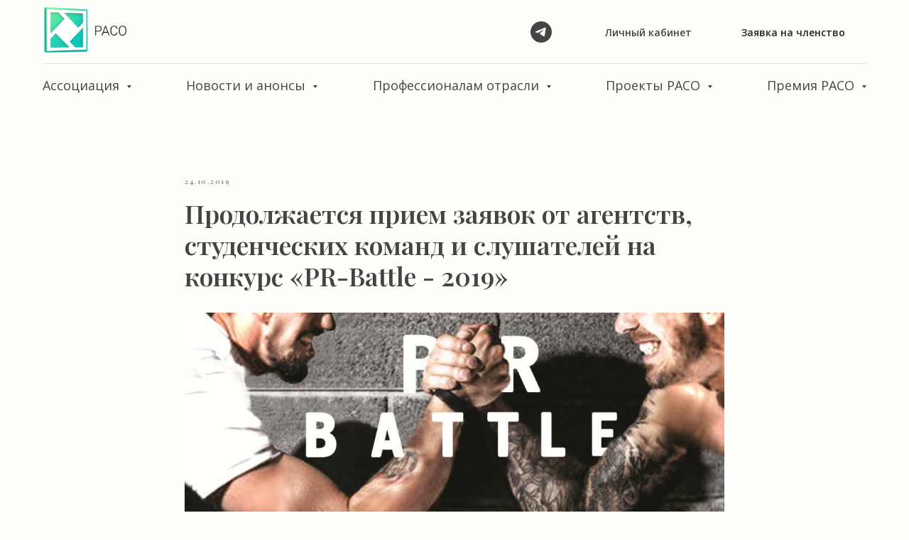

--- FILE ---
content_type: text/html; charset=UTF-8
request_url: https://raso.ru/news_partners/tpost/3kgnfdss01-prodolzhaetsya-priem-zayavok-ot-agentstv
body_size: 40807
content:
<!DOCTYPE html> <html lang="ru"> <head> <meta charset="utf-8" /> <meta http-equiv="Content-Type" content="text/html; charset=utf-8" /> <meta name="viewport" content="width=device-width, initial-scale=1.0" /> <!--metatextblock-->
    <title>Продолжается прием заявок от агентств, студенческих команд и слушателей на конкурс «PR-Battle - 2019»</title>
    <meta name="description" content="">
    <meta name="keywords" content="">
    <meta name="robots" content="index, follow" />

    <meta property="og:title" content="Продолжается прием заявок от агентств, студенческих команд и слушателей на конкурс «PR-Battle - 2019»" />
    <meta property="og:description" content="" />
    <meta property="og:type" content="website" />
    <meta property="og:url" content="https://raso.ru/news_partners/tpost/3kgnfdss01-prodolzhaetsya-priem-zayavok-ot-agentstv" />
    <meta property="og:image" content="https://static.tildacdn.com/tild6335-3033-4438-a435-633434343233/Pr_battle2019-web.jpg" />

    <link rel="canonical" href="https://raso.ru/news_partners/tpost/3kgnfdss01-prodolzhaetsya-priem-zayavok-ot-agentstv" />
    <link rel="alternate" type="application/rss+xml" title="РАСО" href="https://raso.ru/rss-feed-467210371511.xml" />
    <link rel="amphtml" href="https://raso.ru/news_partners/tpost/3kgnfdss01-prodolzhaetsya-priem-zayavok-ot-agentstv?amp=true">

<!--/metatextblock--> <meta name="format-detection" content="telephone=no" /> <meta http-equiv="x-dns-prefetch-control" content="on"> <link rel="dns-prefetch" href="https://ws.tildacdn.com"> <link rel="dns-prefetch" href="https://static.tildacdn.com"> <link rel="shortcut icon" href="https://static.tildacdn.com/tild3366-3235-4161-b661-636632663761/favicon.ico" type="image/x-icon" /> <!-- Assets --> <script src="https://neo.tildacdn.com/js/tilda-fallback-1.0.min.js" async charset="utf-8"></script> <link rel="stylesheet" href="https://static.tildacdn.com/css/tilda-grid-3.0.min.css" type="text/css" media="all" onerror="this.loaderr='y';"/> <link rel="stylesheet" href="https://static.tildacdn.com/ws/project4447539/tilda-blocks-page22888120.min.css?t=1769153232" type="text/css" media="all" onerror="this.loaderr='y';" /><link rel="stylesheet" href="https://static.tildacdn.com/ws/project4447539/tilda-blocks-page21280204.min.css?t=1769786372" type="text/css" media="all" onerror="this.loaderr='y';" /><link rel="stylesheet" href="https://static.tildacdn.com/ws/project4447539/tilda-blocks-page25333550.min.css?t=1769786372" type="text/css" media="all" onerror="this.loaderr='y';" /> <link rel="preconnect" href="https://fonts.gstatic.com"> <link href="https://fonts.googleapis.com/css2?family=Playfair+Display:wght@400..900&family=Open+Sans:wght@300..800&subset=latin,cyrillic" rel="stylesheet"> <link rel="stylesheet" href="https://static.tildacdn.com/css/tilda-animation-2.0.min.css" type="text/css" media="all" onerror="this.loaderr='y';" /> <link rel="stylesheet" href="https://static.tildacdn.com/css/tilda-popup-1.1.min.css" type="text/css" media="print" onload="this.media='all';" onerror="this.loaderr='y';" /> <noscript><link rel="stylesheet" href="https://static.tildacdn.com/css/tilda-popup-1.1.min.css" type="text/css" media="all" /></noscript> <link rel="stylesheet" href="https://static.tildacdn.com/css/tilda-feed-1.1.min.css" type="text/css" media="all" /> <link rel="stylesheet" href="https://static.tildacdn.com/css/tilda-slds-1.4.min.css" type="text/css" media="print" onload="this.media='all';" onerror="this.loaderr='y';" /> <noscript><link rel="stylesheet" href="https://static.tildacdn.com/css/tilda-slds-1.4.min.css" type="text/css" media="all" /></noscript> <link rel="stylesheet" href="https://static.tildacdn.com/css/tilda-menusub-1.0.min.css" type="text/css" media="print" onload="this.media='all';" onerror="this.loaderr='y';" /> <noscript><link rel="stylesheet" href="https://static.tildacdn.com/css/tilda-menusub-1.0.min.css" type="text/css" media="all" /></noscript> <link rel="stylesheet" href="https://static.tildacdn.com/css/tilda-forms-1.0.min.css" type="text/css" media="all" onerror="this.loaderr='y';" /> <script nomodule src="https://static.tildacdn.com/js/tilda-polyfill-1.0.min.js" charset="utf-8"></script> <script type="text/javascript">function t_onReady(func) {if(document.readyState!='loading') {func();} else {document.addEventListener('DOMContentLoaded',func);}}
function t_onFuncLoad(funcName,okFunc,time) {if(typeof window[funcName]==='function') {okFunc();} else {setTimeout(function() {t_onFuncLoad(funcName,okFunc,time);},(time||100));}}function t_throttle(fn,threshhold,scope) {return function() {fn.apply(scope||this,arguments);};}function t396_initialScale(t){var e=document.getElementById("rec"+t);if(e){var i=e.querySelector(".t396__artboard");if(i){window.tn_scale_initial_window_width||(window.tn_scale_initial_window_width=document.documentElement.clientWidth);var a=window.tn_scale_initial_window_width,r=[],n,l=i.getAttribute("data-artboard-screens");if(l){l=l.split(",");for(var o=0;o<l.length;o++)r[o]=parseInt(l[o],10)}else r=[320,480,640,960,1200];for(var o=0;o<r.length;o++){var d=r[o];a>=d&&(n=d)}var _="edit"===window.allrecords.getAttribute("data-tilda-mode"),c="center"===t396_getFieldValue(i,"valign",n,r),s="grid"===t396_getFieldValue(i,"upscale",n,r),w=t396_getFieldValue(i,"height_vh",n,r),g=t396_getFieldValue(i,"height",n,r),u=!!window.opr&&!!window.opr.addons||!!window.opera||-1!==navigator.userAgent.indexOf(" OPR/");if(!_&&c&&!s&&!w&&g&&!u){var h=parseFloat((a/n).toFixed(3)),f=[i,i.querySelector(".t396__carrier"),i.querySelector(".t396__filter")],v=Math.floor(parseInt(g,10)*h)+"px",p;i.style.setProperty("--initial-scale-height",v);for(var o=0;o<f.length;o++)f[o].style.setProperty("height","var(--initial-scale-height)");t396_scaleInitial__getElementsToScale(i).forEach((function(t){t.style.zoom=h}))}}}}function t396_scaleInitial__getElementsToScale(t){return t?Array.prototype.slice.call(t.children).filter((function(t){return t&&(t.classList.contains("t396__elem")||t.classList.contains("t396__group"))})):[]}function t396_getFieldValue(t,e,i,a){var r,n=a[a.length-1];if(!(r=i===n?t.getAttribute("data-artboard-"+e):t.getAttribute("data-artboard-"+e+"-res-"+i)))for(var l=0;l<a.length;l++){var o=a[l];if(!(o<=i)&&(r=o===n?t.getAttribute("data-artboard-"+e):t.getAttribute("data-artboard-"+e+"-res-"+o)))break}return r}window.TN_SCALE_INITIAL_VER="1.0",window.tn_scale_initial_window_width=null;</script> <script src="https://static.tildacdn.com/js/jquery-1.10.2.min.js" charset="utf-8" onerror="this.loaderr='y';"></script> <script src="https://static.tildacdn.com/js/tilda-scripts-3.0.min.js" charset="utf-8" defer onerror="this.loaderr='y';"></script> <script src="https://static.tildacdn.com/ws/project4447539/tilda-blocks-page22888120.min.js?t=1769153232" charset="utf-8" onerror="this.loaderr='y';"></script><script src="https://static.tildacdn.com/ws/project4447539/tilda-blocks-page21280204.min.js?t=1769786372" onerror="this.loaderr='y';"></script><script src="https://static.tildacdn.com/ws/project4447539/tilda-blocks-page25333550.min.js?t=1769786372" onerror="this.loaderr='y';"></script> <script src="https://static.tildacdn.com/js/tilda-lazyload-1.0.min.js" charset="utf-8" async onerror="this.loaderr='y';"></script> <script src="https://static.tildacdn.com/js/tilda-animation-2.0.min.js" charset="utf-8" async onerror="this.loaderr='y';"></script> <script src="https://static.tildacdn.com/js/tilda-feed-1.1.min.js" charset="utf-8"></script><script src="https://static.tildacdn.com/js/tilda-zero-fixed-1.0.min.js" charset="utf-8"></script><script src="https://static.tildacdn.com/js/tilda-zero-gallery-1.0.min.js" charset="utf-8"></script><script src="https://static.tildacdn.com/js/tilda-zero-tooltip-1.0.min.js" charset="utf-8"></script><script src="https://static.tildacdn.com/js/tilda-zero-video-1.0.min.js" charset="utf-8"></script><script src="https://static.tildacdn.com/js/tilda-submenublocks-1.0.min.js" charset="utf-8"></script><script src="https://static.tildacdn.com/js/tilda-map-1.0.min.js" charset="utf-8"></script><script src="https://static.tildacdn.com/js/tilda-vote-1.1.min.js" charset="utf-8"></script><script src="https://static.tildacdn.com/js/tilda-animation-sbs-1.0.min.js" charset="utf-8"></script> <script src="https://static.tildacdn.com/js/tilda-slds-1.4.min.js" charset="utf-8" async onerror="this.loaderr='y';"></script> <script src="https://static.tildacdn.com/js/hammer.min.js" charset="utf-8" async onerror="this.loaderr='y';"></script> <script src="https://static.tildacdn.com/js/tilda-menusub-1.0.min.js" charset="utf-8" async onerror="this.loaderr='y';"></script> <script src="https://static.tildacdn.com/js/tilda-menu-1.0.min.js" charset="utf-8" async onerror="this.loaderr='y';"></script> <script src="https://static.tildacdn.com/js/tilda-zero-1.1.min.js" charset="utf-8" async onerror="this.loaderr='y';"></script> <script src="https://static.tildacdn.com/js/tilda-popup-1.0.min.js" charset="utf-8" async onerror="this.loaderr='y';"></script> <script src="https://static.tildacdn.com/js/tilda-forms-1.0.min.js" charset="utf-8" async onerror="this.loaderr='y';"></script> <script src="https://static.tildacdn.com/js/tilda-zero-forms-1.0.min.js" charset="utf-8" async onerror="this.loaderr='y';"></script> <script src="https://static.tildacdn.com/js/tilda-zero-scale-1.0.min.js" charset="utf-8" async onerror="this.loaderr='y';"></script> <script src="https://static.tildacdn.com/js/tilda-skiplink-1.0.min.js" charset="utf-8" async onerror="this.loaderr='y';"></script> <script src="https://static.tildacdn.com/js/tilda-events-1.0.min.js" charset="utf-8" async onerror="this.loaderr='y';"></script> <script type="text/javascript" src="https://static.tildacdn.com/js/tilda-lk-dashboard-1.0.min.js" charset="utf-8" async onerror="this.loaderr='y';"></script> <!-- nominify begin --><!-- Yandex.Metrika counter --> <script type="text/javascript" > (function(m,e,t,r,i,k,a){m[i]=m[i]||function(){(m[i].a=m[i].a||[]).push(arguments)}; m[i].l=1*new Date(); for (var j = 0; j < document.scripts.length; j++) {if (document.scripts[j].src === r) { return; }} k=e.createElement(t),a=e.getElementsByTagName(t)[0],k.async=1,k.src=r,a.parentNode.insertBefore(k,a)}) (window, document, "script", "https://mc.yandex.ru/metrika/tag.js", "ym"); ym(98916505, "init", { clickmap:true, trackLinks:true, accurateTrackBounce:true }); </script> <noscript><div><img src="https://mc.yandex.ru/watch/98916505" style="position:absolute; left:-9999px;" alt="" /></div></noscript> <!-- /Yandex.Metrika counter --><!-- nominify end --><script type="text/javascript">window.dataLayer=window.dataLayer||[];</script> <script type="text/javascript">(function() {if((/bot|google|yandex|baidu|bing|msn|duckduckbot|teoma|slurp|crawler|spider|robot|crawling|facebook/i.test(navigator.userAgent))===false&&typeof(sessionStorage)!='undefined'&&sessionStorage.getItem('visited')!=='y'&&document.visibilityState){var style=document.createElement('style');style.type='text/css';style.innerHTML='@media screen and (min-width: 980px) {.t-records {opacity: 0;}.t-records_animated {-webkit-transition: opacity ease-in-out .2s;-moz-transition: opacity ease-in-out .2s;-o-transition: opacity ease-in-out .2s;transition: opacity ease-in-out .2s;}.t-records.t-records_visible {opacity: 1;}}';document.getElementsByTagName('head')[0].appendChild(style);function t_setvisRecs(){var alr=document.querySelectorAll('.t-records');Array.prototype.forEach.call(alr,function(el) {el.classList.add("t-records_animated");});setTimeout(function() {Array.prototype.forEach.call(alr,function(el) {el.classList.add("t-records_visible");});sessionStorage.setItem("visited","y");},400);}
document.addEventListener('DOMContentLoaded',t_setvisRecs);}})();</script></head> <body class="t-body" style="margin:0;"> <!--allrecords--> <div id="allrecords" class="t-records" data-post-page="y" data-hook="blocks-collection-content-node" data-tilda-project-id="4447539" data-tilda-page-id="22888120" data-tilda-page-alias="news_partners" data-tilda-formskey="bce7be82ed203d45175ae6d942c7e2c9" data-tilda-lazy="yes" data-tilda-project-lang="RU" data-tilda-root-zone="com" data-tilda-project-headcode="yes" data-tilda-project-country="RU">

<!-- POST START -->

<!--header-->
<div id="t-header" class="t-records" data-hook="blocks-collection-content-node" data-tilda-project-id="4447539" data-tilda-page-id="21280204" data-tilda-page-alias="raso_header" data-tilda-formskey="bce7be82ed203d45175ae6d942c7e2c9" data-tilda-lazy="yes" data-tilda-project-lang="RU" data-tilda-root-zone="one"  data-tilda-project-headcode="yes"     data-tilda-project-country="RU">

    <div id="rec393774371" class="r t-rec" style=" " data-animationappear="off" data-record-type="360"      >
<!-- T360 -->

        
    <style>
    .t-records {
        opacity: 0;
    }
    .t-records_animated {
        -webkit-transition: opacity ease-in-out .5s;
        -moz-transition: opacity ease-in-out .5s;
        -o-transition: opacity ease-in-out .5s;
        transition: opacity ease-in-out .5s;
    }
    .t-records.t-records_visible,
    .t-records .t-records {
        opacity: 1;
    }
    </style>
    
    
    
    <script>
        t_onReady(function () {
            var allRecords = document.querySelector('.t-records');
            window.addEventListener('pageshow', function (event) {
                if (event.persisted) {
                    allRecords.classList.add('t-records_visible');
                }
            });
        
            var rec = document.querySelector('#rec393774371');
            if (!rec) return;
            rec.setAttribute('data-animationappear', 'off');
            rec.style.opacity = '1';
            allRecords.classList.add('t-records_animated');
            setTimeout(function () {
                allRecords.classList.add('t-records_visible');
            }, 200);
        });
    </script>

        <script>
        t_onReady(function () {
            var selects = 'button:not(.t-submit):not(.t835__btn_next):not(.t835__btn_prev):not(.t835__btn_result):not(.t862__btn_next):not(.t862__btn_prev):not(.t862__btn_result):not(.t854__news-btn):not(.t862__btn_next),' +
                'a:not([href*="#"]):not(.carousel-control):not(.t-carousel__control):not(.t807__btn_reply):not([href^="#price"]):not([href^="javascript"]):not([href^="mailto"]):not([href^="tel"]):not([href^="link_sub"]):not(.js-feed-btn-show-more):not(.t367__opener):not([href^="https://www.dropbox.com/"])';
            var elements = document.querySelectorAll(selects);
            Array.prototype.forEach.call(elements, function (element) {
                if (element.getAttribute('data-menu-submenu-hook')) return;
                element.addEventListener('click', function (event) {
                    var goTo = this.getAttribute('href');
                    if (goTo !== null && !goTo.startsWith('#')) {
                        var ctrl = event.ctrlKey;
                        var cmd = event.metaKey && navigator.platform.indexOf('Mac') !== -1;
                        if (!ctrl && !cmd) {
                            var target = this.getAttribute('target');
                            if (target !== '_blank') {
                                event.preventDefault();
                                var allRecords = document.querySelector('.t-records');
                                if (allRecords) {
                                    allRecords.classList.remove('t-records_visible');
                                }
                                setTimeout(function () {
                                    window.location = goTo;
                                }, 500);
                            }
                        }
                    }
                });
            });
        });
    </script>
    
        

</div>


    <div id="rec384308088" class="r t-rec t-rec_pb_0 t-screenmin-980px" style="padding-bottom:0px;background-color:#fefffa; " data-animationappear="off" data-record-type="967"  data-screen-min="980px"  data-bg-color="#fefffa"  >
<!-- T967 -->


	
	

					
<div id="nav384308088marker"></div>
	<div class="tmenu-mobile" >
	<div class="tmenu-mobile__container">
			<div class="tmenu-mobile__burgerlogo">
							<a href="/">
										<img 
					src="https://static.tildacdn.com/tild3339-3865-4434-a337-343135393633/photo.png" 
					class="tmenu-mobile__imglogo" 
					imgfield="img" 
					style="max-width: 120px; width: 120px;" 
					 alt="РАСО"
									>
										</a>
					</div>
				
<button type="button" 
    class="t-menuburger t-menuburger_first " 
    aria-label="Навигационное меню" 
    aria-expanded="false">
	<span style="background-color:#33cc99;"></span>
	<span style="background-color:#33cc99;"></span>
	<span style="background-color:#33cc99;"></span>
	<span style="background-color:#33cc99;"></span>
</button>


<script>
function t_menuburger_init(recid) {
	var rec = document.querySelector('#rec' + recid);
	if (!rec) return;
    var burger = rec.querySelector('.t-menuburger');
	if (!burger) return;
    var isSecondStyle = burger.classList.contains('t-menuburger_second');
    if (isSecondStyle && !window.isMobile && !('ontouchend' in document)) {
        burger.addEventListener('mouseenter', function() {
            if (burger.classList.contains('t-menuburger-opened')) return;
            burger.classList.remove('t-menuburger-unhovered');
            burger.classList.add('t-menuburger-hovered');
        });
        burger.addEventListener('mouseleave', function() {
            if (burger.classList.contains('t-menuburger-opened')) return;
            burger.classList.remove('t-menuburger-hovered');
            burger.classList.add('t-menuburger-unhovered');
            setTimeout(function() {
                burger.classList.remove('t-menuburger-unhovered');
            }, 300);
        });
    }

    burger.addEventListener('click', function() {
        if (!burger.closest('.tmenu-mobile') &&
            !burger.closest('.t450__burger_container') &&
            !burger.closest('.t466__container') &&
            !burger.closest('.t204__burger') &&
			!burger.closest('.t199__js__menu-toggler')) {
                burger.classList.toggle('t-menuburger-opened');
                burger.classList.remove('t-menuburger-unhovered');
            }
    });

    var menu = rec.querySelector('[data-menu="yes"]');
    if (!menu) return;
    var menuLinks = menu.querySelectorAll('.t-menu__link-item');
	var submenuClassList = ['t978__menu-link_hook', 't978__tm-link', 't966__tm-link', 't794__tm-link', 't-menusub__target-link'];
    Array.prototype.forEach.call(menuLinks, function (link) {
        link.addEventListener('click', function () {
			var isSubmenuHook = submenuClassList.some(function (submenuClass) {
				return link.classList.contains(submenuClass);
			});
			if (isSubmenuHook) return;
            burger.classList.remove('t-menuburger-opened');
        });
    });

	menu.addEventListener('clickedAnchorInTooltipMenu', function () {
		burger.classList.remove('t-menuburger-opened');
	});
}
t_onReady(function() {
	t_onFuncLoad('t_menuburger_init', function(){t_menuburger_init('384308088');});
});
</script>


<style>
.t-menuburger {
    position: relative;
    flex-shrink: 0;
    width: 28px;
    height: 20px;
    padding: 0;
    border: none;
    background-color: transparent;
    outline: none;
    -webkit-transform: rotate(0deg);
    transform: rotate(0deg);
    transition: transform .5s ease-in-out;
    cursor: pointer;
    z-index: 999;
}

/*---menu burger lines---*/
.t-menuburger span {
    display: block;
    position: absolute;
    width: 100%;
    opacity: 1;
    left: 0;
    -webkit-transform: rotate(0deg);
    transform: rotate(0deg);
    transition: .25s ease-in-out;
    height: 3px;
    background-color: #000;
}
.t-menuburger span:nth-child(1) {
    top: 0px;
}
.t-menuburger span:nth-child(2),
.t-menuburger span:nth-child(3) {
    top: 8px;
}
.t-menuburger span:nth-child(4) {
    top: 16px;
}

/*menu burger big*/
.t-menuburger__big {
    width: 42px;
    height: 32px;
}
.t-menuburger__big span {
    height: 5px;
}
.t-menuburger__big span:nth-child(2),
.t-menuburger__big span:nth-child(3) {
    top: 13px;
}
.t-menuburger__big span:nth-child(4) {
    top: 26px;
}

/*menu burger small*/
.t-menuburger__small {
    width: 22px;
    height: 14px;
}
.t-menuburger__small span {
    height: 2px;
}
.t-menuburger__small span:nth-child(2),
.t-menuburger__small span:nth-child(3) {
    top: 6px;
}
.t-menuburger__small span:nth-child(4) {
    top: 12px;
}

/*menu burger opened*/
.t-menuburger-opened span:nth-child(1) {
    top: 8px;
    width: 0%;
    left: 50%;
}
.t-menuburger-opened span:nth-child(2) {
    -webkit-transform: rotate(45deg);
    transform: rotate(45deg);
}
.t-menuburger-opened span:nth-child(3) {
    -webkit-transform: rotate(-45deg);
    transform: rotate(-45deg);
}
.t-menuburger-opened span:nth-child(4) {
    top: 8px;
    width: 0%;
    left: 50%;
}
.t-menuburger-opened.t-menuburger__big span:nth-child(1) {
    top: 6px;
}
.t-menuburger-opened.t-menuburger__big span:nth-child(4) {
    top: 18px;
}
.t-menuburger-opened.t-menuburger__small span:nth-child(1),
.t-menuburger-opened.t-menuburger__small span:nth-child(4) {
    top: 6px;
}

/*---menu burger first style---*/
@media (hover), (min-width:0\0) {
    .t-menuburger_first:hover span:nth-child(1) {
        transform: translateY(1px);
    }
    .t-menuburger_first:hover span:nth-child(4) {
        transform: translateY(-1px);
    }
    .t-menuburger_first.t-menuburger__big:hover span:nth-child(1) {
        transform: translateY(3px);
    }
    .t-menuburger_first.t-menuburger__big:hover span:nth-child(4) {
        transform: translateY(-3px);
    }
}

/*---menu burger second style---*/
.t-menuburger_second span:nth-child(2),
.t-menuburger_second span:nth-child(3) {
    width: 80%;
    left: 20%;
    right: 0;
}
@media (hover), (min-width:0\0) {
    .t-menuburger_second.t-menuburger-hovered span:nth-child(2),
    .t-menuburger_second.t-menuburger-hovered span:nth-child(3) {
        animation: t-menuburger-anim 0.3s ease-out normal forwards;
    }
    .t-menuburger_second.t-menuburger-unhovered span:nth-child(2),
    .t-menuburger_second.t-menuburger-unhovered span:nth-child(3) {
        animation: t-menuburger-anim2 0.3s ease-out normal forwards;
    }
}

.t-menuburger_second.t-menuburger-opened span:nth-child(2),
.t-menuburger_second.t-menuburger-opened span:nth-child(3){
    left: 0;
    right: 0;
    width: 100%!important;
}

/*---menu burger third style---*/
.t-menuburger_third span:nth-child(4) {
    width: 70%;
    left: unset;
    right: 0;
}
@media (hover), (min-width:0\0) {
    .t-menuburger_third:not(.t-menuburger-opened):hover span:nth-child(4) {
        width: 100%;
    }
}
.t-menuburger_third.t-menuburger-opened span:nth-child(4) {
    width: 0!important;
    right: 50%;
}

/*---menu burger fourth style---*/
.t-menuburger_fourth {
	height: 12px;
}
.t-menuburger_fourth.t-menuburger__small {
	height: 8px;
}
.t-menuburger_fourth.t-menuburger__big {
	height: 18px;
}
.t-menuburger_fourth span:nth-child(2),
.t-menuburger_fourth span:nth-child(3) {
    top: 4px;
    opacity: 0;
}
.t-menuburger_fourth span:nth-child(4) {
    top: 8px;
}
.t-menuburger_fourth.t-menuburger__small span:nth-child(2),
.t-menuburger_fourth.t-menuburger__small span:nth-child(3) {
    top: 3px;
}
.t-menuburger_fourth.t-menuburger__small span:nth-child(4) {
    top: 6px;
}
.t-menuburger_fourth.t-menuburger__small span:nth-child(2),
.t-menuburger_fourth.t-menuburger__small span:nth-child(3) {
    top: 3px;
}
.t-menuburger_fourth.t-menuburger__small span:nth-child(4) {
    top: 6px;
}
.t-menuburger_fourth.t-menuburger__big span:nth-child(2),
.t-menuburger_fourth.t-menuburger__big span:nth-child(3) {
    top: 6px;
}
.t-menuburger_fourth.t-menuburger__big span:nth-child(4) {
    top: 12px;
}
@media (hover), (min-width:0\0) {
    .t-menuburger_fourth:not(.t-menuburger-opened):hover span:nth-child(1) {
        transform: translateY(1px);
    }
    .t-menuburger_fourth:not(.t-menuburger-opened):hover span:nth-child(4) {
        transform: translateY(-1px);
    }
    .t-menuburger_fourth.t-menuburger__big:not(.t-menuburger-opened):hover span:nth-child(1) {
        transform: translateY(3px);
    }
    .t-menuburger_fourth.t-menuburger__big:not(.t-menuburger-opened):hover span:nth-child(4) {
        transform: translateY(-3px);
    }
}
.t-menuburger_fourth.t-menuburger-opened span:nth-child(1),
.t-menuburger_fourth.t-menuburger-opened span:nth-child(4) {
    top: 4px;
}
.t-menuburger_fourth.t-menuburger-opened span:nth-child(2),
.t-menuburger_fourth.t-menuburger-opened span:nth-child(3) {
    opacity: 1;
}

/*---menu burger animations---*/
@keyframes t-menuburger-anim {
    0% {
        width: 80%;
        left: 20%;
        right: 0;
    }

    50% {
        width: 100%;
        left: 0;
        right: 0;
    }

    100% {
        width: 80%;
        left: 0;
        right: 20%;

    }
}
@keyframes t-menuburger-anim2 {
    0% {
        width: 80%;
        left: 0;
    }

    50% {
        width: 100%;
        right: 0;
        left: 0;
    }

    100% {
        width: 80%;
        left: 20%;
        right: 0;
    }
}
</style>	</div>
</div>

<style>
.tmenu-mobile {
	background-color: #111;
	display: none;
	width: 100%;
	top: 0;
	z-index: 990;
}

.tmenu-mobile_positionfixed {
	position: fixed;
}

.tmenu-mobile__text {
	color: #fff;
}

.tmenu-mobile__container {
	min-height: 64px;
	padding: 20px;
	position: relative;
	box-sizing: border-box;
	display: -webkit-flex;
	display: -ms-flexbox;
	display: flex;
	-webkit-align-items: center;
	    -ms-flex-align: center;
	        align-items: center;
	-webkit-justify-content: space-between;
	    -ms-flex-pack: justify;
	        justify-content: space-between;
}

.tmenu-mobile__list {
	display: block;
}

.tmenu-mobile__burgerlogo {
    display: inline-block;
    font-size: 24px;
    font-weight: 400;
    white-space: nowrap;
    vertical-align: middle;
}

.tmenu-mobile__imglogo {
	height: auto;
    display: block;
    max-width: 300px!important;
	box-sizing: border-box;
	padding: 0;
	margin: 0 auto;
}

@media screen and (max-width: 980px) {
	.tmenu-mobile__menucontent_hidden {
		display: none;
		height: 100%;
	}
	.tmenu-mobile {
		display: block;
	}
}
@media screen and (max-width: 980px) {
    		#rec384308088 .tmenu-mobile {
            background-color: #fefffa;
        }
    	
            #rec384308088 .t-menuburger {
            -webkit-order: 1;
	    	-ms-flex-order: 1;
	        	order: 1;
        }
    }
</style>










	
				
				
					
						
		
										
		
									
																
		 

		
				
			<style> #rec384308088 .tmenu-mobile__burgerlogo a {  font-size: 24px;  color: #444444; font-family: 'Open Sans'; }</style>
	








	
				
				
					
						
		
										
		
							
																					
														
																
		 

		
				
			<style> #rec384308088 .tmenu-mobile__burgerlogo__title {  font-size: 24px;  color: #444444; font-family: 'Open Sans'; }</style>
	
<div id="nav384308088"  class="t967 t967__positionstatic  tmenu-mobile__menucontent_hidden" style="background-color: rgba(254,255,250,1); " data-bgcolor-hex="#fefffa" data-bgcolor-rgba="rgba(254,255,250,1)" data-navmarker="nav384308088marker" data-appearoffset="" data-bgopacity-two="" data-menushadow="" data-menushadow-css="0px 15px 30px -10px rgba(0,11,48,0.2)" data-bgopacity="1"   data-menu-items-align="center" data-menu="yes">
	<div class="t967__maincontainer t967__c12collumns">
		<div class="t967__top" style="height:90px;">
			<div class="t967__logo">
				<div style="display: block;">
										<a href="/" >
																		<img class="t967__imglogo t967__imglogomobile" 
								src="https://static.tildacdn.com/tild3339-3865-4434-a337-343135393633/photo.png" 
								imgfield="img" 
								style="max-width: 120px; width: 120px;"
								 alt="РАСО"
								>
																</a>
									</div>
			</div>
			
							<nav class="t967__listwrapper t967__mobilelist">
					<ul role="list" class="t967__list">
																				<li class="t967__list-item" 
								style="padding:0 10px 0 0;">
								<a class="t-menu__link-item" 
									href=""
								   										 
																		aria-expanded="false" role="button" 
																		data-menu-submenu-hook="link_sub1_384308088" 
									data-menu-item-number="1"
								>
									Ассоциация
								</a>
																							
		

					
	
							
			<div class="t-menusub" data-submenu-hook="link_sub1_384308088" data-submenu-margin="15px" data-add-submenu-arrow="on">
		<div class="t-menusub__menu">
			<div class="t-menusub__content">
				<ul role="list" class="t-menusub__list">
																	<li class="t-menusub__list-item t-name t-name_xs">
							<a class="t-menusub__link-item t-name t-name_xs" 
								href="/about" 
								 
								data-menu-item-number="1">О РАСО</a>
						</li>
																	<li class="t-menusub__list-item t-name t-name_xs">
							<a class="t-menusub__link-item t-name t-name_xs" 
								href="/history" 
								 
								data-menu-item-number="1">История</a>
						</li>
																	<li class="t-menusub__list-item t-name t-name_xs">
							<a class="t-menusub__link-item t-name t-name_xs" 
								href="/members_raso" 
								 
								data-menu-item-number="1">В наших рядах </a>
						</li>
																	<li class="t-menusub__list-item t-name t-name_xs">
							<a class="t-menusub__link-item t-name t-name_xs" 
								href="/join_or_renew" 
								 
								data-menu-item-number="1">Вступить</a>
						</li>
																	<li class="t-menusub__list-item t-name t-name_xs">
							<a class="t-menusub__link-item t-name t-name_xs" 
								href="/general_meeting" 
								 
								data-menu-item-number="1">Органы управления</a>
						</li>
																	<li class="t-menusub__list-item t-name t-name_xs">
							<a class="t-menusub__link-item t-name t-name_xs" 
								href="/committees" 
								 
								data-menu-item-number="1">Комитеты</a>
						</li>
																	<li class="t-menusub__list-item t-name t-name_xs">
							<a class="t-menusub__link-item t-name t-name_xs" 
								href="/docs" 
								 
								data-menu-item-number="1">Документы </a>
						</li>
																	<li class="t-menusub__list-item t-name t-name_xs">
							<a class="t-menusub__link-item t-name t-name_xs" 
								href="/partners" 
								 
								data-menu-item-number="1">Партнеры</a>
						</li>
									</ul>
			</div>
		</div>
	</div>
								</li>
																				<li class="t967__list-item" 
								style="padding:0 10px;">
								<a class="t-menu__link-item" 
									href=""
								   										 
																		aria-expanded="false" role="button" 
																		data-menu-submenu-hook="link_sub2_384308088" 
									data-menu-item-number="2"
								>
									Новости и анонсы
								</a>
																							
		

					
	
							
			<div class="t-menusub" data-submenu-hook="link_sub2_384308088" data-submenu-margin="15px" data-add-submenu-arrow="on">
		<div class="t-menusub__menu">
			<div class="t-menusub__content">
				<ul role="list" class="t-menusub__list">
																	<li class="t-menusub__list-item t-name t-name_xs">
							<a class="t-menusub__link-item t-name t-name_xs" 
								href="/news_raso" 
								 
								data-menu-item-number="2">Новости</a>
						</li>
																	<li class="t-menusub__list-item t-name t-name_xs">
							<a class="t-menusub__link-item t-name t-name_xs" 
								href="/events_raso" 
								 
								data-menu-item-number="2">Мероприятия</a>
						</li>
																	<li class="t-menusub__list-item t-name t-name_xs">
							<a class="t-menusub__link-item t-name t-name_xs" 
								href="/raso_region_news" 
								 
								data-menu-item-number="2">В регионах</a>
						</li>
																	<li class="t-menusub__list-item t-name t-name_xs">
							<a class="t-menusub__link-item t-name t-name_xs" 
								href="/news_partners" 
								 
								data-menu-item-number="2">Новости партнеров</a>
						</li>
																	<li class="t-menusub__list-item t-name t-name_xs">
							<a class="t-menusub__link-item t-name t-name_xs" 
								href="/events_partners" 
								 
								data-menu-item-number="2">Мероприятия партнеров</a>
						</li>
																	<li class="t-menusub__list-item t-name t-name_xs">
							<a class="t-menusub__link-item t-name t-name_xs" 
								href="/send_news" 
								 
								data-menu-item-number="2">Отправить новость</a>
						</li>
									</ul>
			</div>
		</div>
	</div>
								</li>
																				<li class="t967__list-item" 
								style="padding:0 10px;">
								<a class="t-menu__link-item" 
									href=""
								   										 
																		aria-expanded="false" role="button" 
																		data-menu-submenu-hook="link_sub3_384308088" 
									data-menu-item-number="3"
								>
									Профессионалам отрасли
								</a>
																							
		

					
	
							
			<div class="t-menusub" data-submenu-hook="link_sub3_384308088" data-submenu-margin="15px" data-add-submenu-arrow="on">
		<div class="t-menusub__menu">
			<div class="t-menusub__content">
				<ul role="list" class="t-menusub__list">
																	<li class="t-menusub__list-item t-name t-name_xs">
							<a class="t-menusub__link-item t-name t-name_xs" 
								href="/prof_standart" 
								 
								data-menu-item-number="3">Профессиональный стандарт</a>
						</li>
																	<li class="t-menusub__list-item t-name t-name_xs">
							<a class="t-menusub__link-item t-name t-name_xs" 
								href="/certification" 
								 
								data-menu-item-number="3">Профессиональная сертификация</a>
						</li>
									</ul>
			</div>
		</div>
	</div>
								</li>
																				<li class="t967__list-item" 
								style="padding:0 10px;">
								<a class="t-menu__link-item" 
									href=""
								   										 
																		aria-expanded="false" role="button" 
																		data-menu-submenu-hook="link_sub4_384308088" 
									data-menu-item-number="4"
								>
									Проекты РАСО
								</a>
																							
		

					
	
							
			<div class="t-menusub" data-submenu-hook="link_sub4_384308088" data-submenu-margin="15px" data-add-submenu-arrow="on">
		<div class="t-menusub__menu">
			<div class="t-menusub__content">
				<ul role="list" class="t-menusub__list">
																	<li class="t-menusub__list-item t-name t-name_xs">
							<a class="t-menusub__link-item t-name t-name_xs" 
								href="/elaboration" 
								 
								data-menu-item-number="4">Лаборатория репутационных исследований</a>
						</li>
																	<li class="t-menusub__list-item t-name t-name_xs">
							<a class="t-menusub__link-item t-name t-name_xs" 
								href="/research_raso" 
								 
								data-menu-item-number="4">Исследования РАСО</a>
						</li>
									</ul>
			</div>
		</div>
	</div>
								</li>
																				<li class="t967__list-item" 
								style="padding:0 0 0 10px;">
								<a class="t-menu__link-item" 
									href=""
								   										 
																		aria-expanded="false" role="button" 
																		data-menu-submenu-hook="link_sub5_384308088" 
									data-menu-item-number="5"
								>
									Премия РАСО
								</a>
																							
		

					
	
							
			<div class="t-menusub" data-submenu-hook="link_sub5_384308088" data-submenu-margin="15px" data-add-submenu-arrow="on">
		<div class="t-menusub__menu">
			<div class="t-menusub__content">
				<ul role="list" class="t-menusub__list">
																	<li class="t-menusub__list-item t-name t-name_xs">
							<a class="t-menusub__link-item t-name t-name_xs" 
								href="/award/order" 
								 
								data-menu-item-number="5">Подать заявку</a>
						</li>
																	<li class="t-menusub__list-item t-name t-name_xs">
							<a class="t-menusub__link-item t-name t-name_xs" 
								href="/award" 
								 
								data-menu-item-number="5">О премии</a>
						</li>
																	<li class="t-menusub__list-item t-name t-name_xs">
							<a class="t-menusub__link-item t-name t-name_xs" 
								href="/award/experts" 
								 
								data-menu-item-number="5">Экспертный совет</a>
						</li>
																	<li class="t-menusub__list-item t-name t-name_xs">
							<a class="t-menusub__link-item t-name t-name_xs" 
								href="/award/ceremony" 
								 
								data-menu-item-number="5">Подведение итогов</a>
						</li>
									</ul>
			</div>
		</div>
	</div>
								</li>
											</ul>
				</nav>
						
			<div class="t967__additionalwrapper">
				
				
  

	
  

<div class="t-sociallinks">
  <ul role="list" class="t-sociallinks__wrapper" aria-label="Соц. сети">

    <!-- new soclinks --><li class="t-sociallinks__item t-sociallinks__item_telegram"><a  href="https://t.me/rasopr" target="_blank" rel="nofollow" aria-label="telegram" style="width: 30px; height: 30px;"><svg class="t-sociallinks__svg" role="presentation" width=30px height=30px viewBox="0 0 100 100" fill="none"
  xmlns="http://www.w3.org/2000/svg">
            <path fill-rule="evenodd" clip-rule="evenodd"
        d="M50 100c27.614 0 50-22.386 50-50S77.614 0 50 0 0 22.386 0 50s22.386 50 50 50Zm21.977-68.056c.386-4.38-4.24-2.576-4.24-2.576-3.415 1.414-6.937 2.85-10.497 4.302-11.04 4.503-22.444 9.155-32.159 13.734-5.268 1.932-2.184 3.864-2.184 3.864l8.351 2.577c3.855 1.16 5.91-.129 5.91-.129l17.988-12.238c6.424-4.38 4.882-.773 3.34.773l-13.49 12.882c-2.056 1.804-1.028 3.35-.129 4.123 2.55 2.249 8.82 6.364 11.557 8.16.712.467 1.185.778 1.292.858.642.515 4.111 2.834 6.424 2.319 2.313-.516 2.57-3.479 2.57-3.479l3.083-20.226c.462-3.511.993-6.886 1.417-9.582.4-2.546.705-4.485.767-5.362Z"
        fill="#444444" />
      </svg></a></li><!-- /new soclinks -->

      </ul>
</div>
				
				
				
						
	
	
						
						
				
				
						
																													
			<a
			class="t-btn t-btnflex t-btnflex_type_button t-btnflex_sm t967__button js-click-stat"
										href="https://app.glueup.ru/account/login"
				target="_blank"																	data-tilda-event-name="/tilda/click/rec384308088/button1"
														><span class="t-btnflex__text">Личный кабинет</span>
<style>#rec384308088 .t-btnflex.t-btnflex_type_button {color:#444444;--border-width:0px;border-style:none !important;border-radius:100px;box-shadow:none !important;font-family:Open Sans;font-weight:600;transition-duration:0.2s;transition-property: background-color, color, border-color, box-shadow, opacity, transform, gap;transition-timing-function: ease-in-out;}@media (hover: hover) {#rec384308088 .t-btnflex.t-btnflex_type_button:not(.t-animate_no-hover):hover {color:#33cc99 !important;}#rec384308088 .t-btnflex.t-btnflex_type_button:not(.t-animate_no-hover):focus-visible {color:#33cc99 !important;}}</style></a>
	
				
						
	
	
						
						
				
				
						
																													
			<a
			class="t-btn t-btnflex t-btnflex_type_button2 t-btnflex_sm t967__button js-click-stat"
										href="https://raso.ru/join_or_renew/#rec355115289"
				target="_blank"																	data-tilda-event-name="/tilda/click/rec384308088/button2"
														><span class="t-btnflex__text">Заявка на членство</span>
<style>#rec384308088 .t-btnflex.t-btnflex_type_button2 {color:#242424;--border-width:0px;border-style:none !important;border-radius:100px;box-shadow:none !important;font-family:Open Sans;font-weight:600;transition-duration:0.2s;transition-property: background-color, color, border-color, box-shadow, opacity, transform, gap;transition-timing-function: ease-in-out;}@media (hover: hover) {#rec384308088 .t-btnflex.t-btnflex_type_button2:not(.t-animate_no-hover):hover {color:#33cc99 !important;}#rec384308088 .t-btnflex.t-btnflex_type_button2:not(.t-animate_no-hover):focus-visible {color:#33cc99 !important;}}</style></a>
					
							</div>
		</div>
		
		<div class="t967__bottom" >
							<div class="t967__middlelinewrapper">
					<div class="t967__linewrapper">
						<div
							class="t-divider t967__horizontalline"
							data-divider-fieldset="color,bordersize,opacity"
							style="  "
						></div>
					</div>
				</div>
						
							<div class="t967__bottomwrapper" style="">
					<nav class="t967__listwrapper t967__desktoplist">
						<ul role="list" class="t967__list t-menu__list t967__menualign_center" style="justify-content: space-between;">
																							<li class="t967__list-item" 
									style="padding:0 10px 0 0;">
									<a class="t-menu__link-item"
										href=""
									   											 
																				aria-expanded="false" role="button" 
																				data-menu-submenu-hook="link_sub6_384308088" 
										data-menu-item-number="1"
									>
										Ассоциация
									</a>
																								
		

					
	
							
			<div class="t-menusub" data-submenu-hook="link_sub6_384308088" data-submenu-margin="15px" data-add-submenu-arrow="on">
		<div class="t-menusub__menu">
			<div class="t-menusub__content">
				<ul role="list" class="t-menusub__list">
																	<li class="t-menusub__list-item t-name t-name_xs">
							<a class="t-menusub__link-item t-name t-name_xs" 
								href="/about" 
								 
								data-menu-item-number="1">О РАСО</a>
						</li>
																	<li class="t-menusub__list-item t-name t-name_xs">
							<a class="t-menusub__link-item t-name t-name_xs" 
								href="/history" 
								 
								data-menu-item-number="1">История</a>
						</li>
																	<li class="t-menusub__list-item t-name t-name_xs">
							<a class="t-menusub__link-item t-name t-name_xs" 
								href="/members_raso" 
								 
								data-menu-item-number="1">В наших рядах </a>
						</li>
																	<li class="t-menusub__list-item t-name t-name_xs">
							<a class="t-menusub__link-item t-name t-name_xs" 
								href="/join_or_renew" 
								 
								data-menu-item-number="1">Вступить</a>
						</li>
																	<li class="t-menusub__list-item t-name t-name_xs">
							<a class="t-menusub__link-item t-name t-name_xs" 
								href="/general_meeting" 
								 
								data-menu-item-number="1">Органы управления</a>
						</li>
																	<li class="t-menusub__list-item t-name t-name_xs">
							<a class="t-menusub__link-item t-name t-name_xs" 
								href="/committees" 
								 
								data-menu-item-number="1">Комитеты</a>
						</li>
																	<li class="t-menusub__list-item t-name t-name_xs">
							<a class="t-menusub__link-item t-name t-name_xs" 
								href="/docs" 
								 
								data-menu-item-number="1">Документы </a>
						</li>
																	<li class="t-menusub__list-item t-name t-name_xs">
							<a class="t-menusub__link-item t-name t-name_xs" 
								href="/partners" 
								 
								data-menu-item-number="1">Партнеры</a>
						</li>
									</ul>
			</div>
		</div>
	</div>
									</li>
																							<li class="t967__list-item" 
									style="padding:0 10px;">
									<a class="t-menu__link-item"
										href=""
									   											 
																				aria-expanded="false" role="button" 
																				data-menu-submenu-hook="link_sub7_384308088" 
										data-menu-item-number="2"
									>
										Новости и анонсы
									</a>
																								
		

					
	
							
			<div class="t-menusub" data-submenu-hook="link_sub7_384308088" data-submenu-margin="15px" data-add-submenu-arrow="on">
		<div class="t-menusub__menu">
			<div class="t-menusub__content">
				<ul role="list" class="t-menusub__list">
																	<li class="t-menusub__list-item t-name t-name_xs">
							<a class="t-menusub__link-item t-name t-name_xs" 
								href="/news_raso" 
								 
								data-menu-item-number="2">Новости</a>
						</li>
																	<li class="t-menusub__list-item t-name t-name_xs">
							<a class="t-menusub__link-item t-name t-name_xs" 
								href="/events_raso" 
								 
								data-menu-item-number="2">Мероприятия</a>
						</li>
																	<li class="t-menusub__list-item t-name t-name_xs">
							<a class="t-menusub__link-item t-name t-name_xs" 
								href="/raso_region_news" 
								 
								data-menu-item-number="2">В регионах</a>
						</li>
																	<li class="t-menusub__list-item t-name t-name_xs">
							<a class="t-menusub__link-item t-name t-name_xs" 
								href="/news_partners" 
								 
								data-menu-item-number="2">Новости партнеров</a>
						</li>
																	<li class="t-menusub__list-item t-name t-name_xs">
							<a class="t-menusub__link-item t-name t-name_xs" 
								href="/events_partners" 
								 
								data-menu-item-number="2">Мероприятия партнеров</a>
						</li>
																	<li class="t-menusub__list-item t-name t-name_xs">
							<a class="t-menusub__link-item t-name t-name_xs" 
								href="/send_news" 
								 
								data-menu-item-number="2">Отправить новость</a>
						</li>
									</ul>
			</div>
		</div>
	</div>
									</li>
																							<li class="t967__list-item" 
									style="padding:0 10px;">
									<a class="t-menu__link-item"
										href=""
									   											 
																				aria-expanded="false" role="button" 
																				data-menu-submenu-hook="link_sub8_384308088" 
										data-menu-item-number="3"
									>
										Профессионалам отрасли
									</a>
																								
		

					
	
							
			<div class="t-menusub" data-submenu-hook="link_sub8_384308088" data-submenu-margin="15px" data-add-submenu-arrow="on">
		<div class="t-menusub__menu">
			<div class="t-menusub__content">
				<ul role="list" class="t-menusub__list">
																	<li class="t-menusub__list-item t-name t-name_xs">
							<a class="t-menusub__link-item t-name t-name_xs" 
								href="/prof_standart" 
								 
								data-menu-item-number="3">Профессиональный стандарт</a>
						</li>
																	<li class="t-menusub__list-item t-name t-name_xs">
							<a class="t-menusub__link-item t-name t-name_xs" 
								href="/certification" 
								 
								data-menu-item-number="3">Профессиональная сертификация</a>
						</li>
									</ul>
			</div>
		</div>
	</div>
									</li>
																							<li class="t967__list-item" 
									style="padding:0 10px;">
									<a class="t-menu__link-item"
										href=""
									   											 
																				aria-expanded="false" role="button" 
																				data-menu-submenu-hook="link_sub9_384308088" 
										data-menu-item-number="4"
									>
										Проекты РАСО
									</a>
																								
		

					
	
							
			<div class="t-menusub" data-submenu-hook="link_sub9_384308088" data-submenu-margin="15px" data-add-submenu-arrow="on">
		<div class="t-menusub__menu">
			<div class="t-menusub__content">
				<ul role="list" class="t-menusub__list">
																	<li class="t-menusub__list-item t-name t-name_xs">
							<a class="t-menusub__link-item t-name t-name_xs" 
								href="/elaboration" 
								 
								data-menu-item-number="4">Лаборатория репутационных исследований</a>
						</li>
																	<li class="t-menusub__list-item t-name t-name_xs">
							<a class="t-menusub__link-item t-name t-name_xs" 
								href="/research_raso" 
								 
								data-menu-item-number="4">Исследования РАСО</a>
						</li>
									</ul>
			</div>
		</div>
	</div>
									</li>
																							<li class="t967__list-item" 
									style="padding:0 0 0 10px;">
									<a class="t-menu__link-item"
										href=""
									   											 
																				aria-expanded="false" role="button" 
																				data-menu-submenu-hook="link_sub10_384308088" 
										data-menu-item-number="5"
									>
										Премия РАСО
									</a>
																								
		

					
	
							
			<div class="t-menusub" data-submenu-hook="link_sub10_384308088" data-submenu-margin="15px" data-add-submenu-arrow="on">
		<div class="t-menusub__menu">
			<div class="t-menusub__content">
				<ul role="list" class="t-menusub__list">
																	<li class="t-menusub__list-item t-name t-name_xs">
							<a class="t-menusub__link-item t-name t-name_xs" 
								href="/award/order" 
								 
								data-menu-item-number="5">Подать заявку</a>
						</li>
																	<li class="t-menusub__list-item t-name t-name_xs">
							<a class="t-menusub__link-item t-name t-name_xs" 
								href="/award" 
								 
								data-menu-item-number="5">О премии</a>
						</li>
																	<li class="t-menusub__list-item t-name t-name_xs">
							<a class="t-menusub__link-item t-name t-name_xs" 
								href="/award/experts" 
								 
								data-menu-item-number="5">Экспертный совет</a>
						</li>
																	<li class="t-menusub__list-item t-name t-name_xs">
							<a class="t-menusub__link-item t-name t-name_xs" 
								href="/award/ceremony" 
								 
								data-menu-item-number="5">Подведение итогов</a>
						</li>
									</ul>
			</div>
		</div>
	</div>
									</li>
													</ul>
					</nav>
				</div>
						
					</div>
	</div>
</div>

	
	<style>
		@media screen and (max-width: 980px) {
			#rec384308088 .t967__leftcontainer{
				padding: 20px;
			}
		}
		@media screen and (max-width: 980px) {
			#rec384308088 .t967__imglogo{
				padding: 20px 0;
			}
		}
	</style>
	

	
	<style>
		@media screen and (max-width: 980px) {
			#rec384308088 .t967__logo{
				display: none;
			}
			
			#rec384308088 .t967__mobile-text{
				display: none;
			}
			
			#rec384308088 .t967__imglogo{
				padding: 0;
			}
		}
	</style>
	

	
	<style>
		@media screen and (max-width: 980px) {
			#rec384308088 .tmenu-mobile{
				background-color: #fefffa;
			}
		}
	</style>
	

	
	<style>
		@media screen and (max-width: 980px) {
			#rec384308088 .t967__mobile-burger span{
				background-color: #33cc99;
			}
		}
	</style>
	


<script>
	
			
		t_onReady(function() {
			t_onFuncLoad('t_menu__highlightActiveLinks', function () {
				t_menu__highlightActiveLinks('.t967 .t-menu__link-item');
			});
			
						        
		});
		
	
	
	t_onFuncLoad('t_menu__setBGcolor', function () {
		window.addEventListener('resize', t_throttle(function () {
			t_menu__setBGcolor('384308088', '.t967');
		}));
	});
	t_onReady(function () {
		t_onFuncLoad('t_menu__setBGcolor', function () {
			t_menu__setBGcolor('384308088', '.t967');
		});
		
		t_onFuncLoad('t_menu__interactFromKeyboard', function () {
	        t_menu__interactFromKeyboard('384308088');
		});
	});
	

	
	</script>

	<script>
		
		t_onReady(function () {
			var rec = document.querySelector('#rec384308088');
			if (!rec) return;
			var wrapperBlock = rec.querySelector('.t967');
			if (!wrapperBlock) return;
			t_onFuncLoad('t_menu__createMobileMenu', function () {
				t_menu__createMobileMenu('384308088', '.t967');
			});
		});
		
	</script>




<style>
#rec384308088 .t-menu__link-item{
		-webkit-transition: color 0.3s ease-in-out, opacity 0.3s ease-in-out;
	transition: color 0.3s ease-in-out, opacity 0.3s ease-in-out;	
		}



#rec384308088 .t-menu__link-item.t-active:not(.t978__menu-link){
	color:#339999 !important;		}


#rec384308088 .t-menu__link-item:not(.t-active):not(.tooltipstered):hover {
	color: #33cc99 !important;	opacity: 0.8 !important;}
#rec384308088 .t-menu__link-item:not(.t-active):not(.tooltipstered):focus-visible{
	color: #33cc99 !important;	opacity: 0.8 !important;}


@supports (overflow:-webkit-marquee) and (justify-content:inherit)
{
	#rec384308088 .t-menu__link-item,
	#rec384308088 .t-menu__link-item.t-active {
	opacity: 1 !important;
	}
}
</style>
										

	

<style>
		#rec384308088 {
		--menusub-text-color: #444444;
		--menusub-bg: #ffffff;
		--menusub-shadow: 0px 0px 10px rgba(0,0,0,0.1);
		--menusub-radius: 5px;
		--menusub-border: 1px solid #888888;
		--menusub-width: 300px;
		--menusub-transition: 0.3s ease-in-out;
		--menusub-active-color: #444444;		--menusub-hover-color: #33cc99;	}

			#rec384308088 .t-menusub__link-item,
	#rec384308088 .t-menusub__innermenu-link {
		-webkit-transition: color var(--menusub-transition), opacity var(--menusub-transition);
		transition: color var(--menusub-transition), opacity var(--menusub-transition);
	}

		#rec384308088 .t-menusub__link-item.t-active,
	#rec384308088 .t-menusub__innermenu-link.t-active {
		color: var(--menusub-active-color) !important;				opacity: 0.7 !important;	}
	
		#rec384308088 .t-menusub__link-item:not(.t-active):not(.tooltipstered):hover,
	#rec384308088 .t-menusub__innermenu-link:not(.t-active):hover {
		color: var(--menusub-hover-color) !important;		opacity: 1 !important;	}
	
		@supports (overflow:-webkit-marquee) and (justify-content:inherit) {
		#rec384308088 .t-menusub__link-item,
		#rec384308088 .t-menusub__link-item.t-active {
			opacity: 1 !important;
		}
	}
	
		@media screen and (max-width: 980px) {
		#rec384308088 .t-menusub__menu .t-menusub__link-item,
		#rec384308088 .t-menusub__menu .t-menusub__innermenu-link {
			color: var(--menusub-text-color) !important;
		}
		#rec384308088 .t-menusub__menu .t-menusub__link-item.t-active {
			color: var(--menusub-active-color) !important;
		}

			#rec384308088 .t-menusub__menu .t-menusub__list-item:has(.t-active) {
			background-color: var(--menusub-hover-bg);
		}
	}

			#rec384308088 .t-menusub__menu_top:after {
		border-top-color: var(--menusub-bg);
	}
	#rec384308088 .t-menusub__menu_bottom:after {
		border-bottom-color: var(--menusub-bg);
	}
	
		#rec384308088 .t-menusub__menu_top:before {
		bottom: -21px;
		border-top-color: #888888;
	}
	#rec384308088 .t-menusub__menu_bottom:before {
		top: -21px;
		border-bottom-color: #888888;
	}
	
			@media screen and (max-width: 980px) {
		#rec384308088 .t-menusub__menu-wrapper {
			background-color: var(--menusub-bg) !important;
			border-radius: var(--menusub-radius) !important;
			border: var(--menusub-border) !important;
			box-shadow: var(--menusub-shadow) !important;
			overflow: auto;
			max-width: var(--mobile-max-width);
		}
		#rec384308088 .t-menusub__menu-wrapper .t-menusub__content {
			background-color: transparent !important;
			border: none !important;
			box-shadow: none !important;
			border-radius: 0 !important;
			margin-top: 0 !important;
		}
	}
	</style>





	

			
		<script>
			t_onReady(function () {
				setTimeout(function(){
					t_onFuncLoad('t_menusub_init', function() {
						t_menusub_init('384308088');
					});
				}, 500);
			});
		</script>
		
	
			<style>
		@media screen and (min-width: 981px) {			#rec384308088 .t-menusub__menu {
				background-color: var(--menusub-bg);
				text-align: left;				max-width: var(--menusub-width);
				border-radius: var(--menusub-radius);
				border: var(--menusub-border);
				box-shadow: var(--menusub-shadow);
			}
		}
			</style>
	










	
				
				
					
						
		
										
		
							
					
																
		 

		
				
			<style> #rec384308088 a.t-menusub__link-item {   color: #444444; font-family: 'Open Sans'; font-weight: 400; }</style>
	








	
				
				
					
						
		
										
		
									
																
		 

		
							
						
		
										
		
									
																
		 

		
							
						
		
										
		
									
																
		 

		
							
						
		
										
		
									
																
		 

		
				
			<style> #rec384308088 .t967__logo a {  font-size: 24px;  color: #444444; font-family: 'Open Sans'; } #rec384308088 .t967 a.t-menu__link-item {  font-size: 18px;  color: #444444; font-family: 'Open Sans'; font-weight: 400; } #rec384308088 .t967__additional-descr {   color: #858585; font-weight: 400; } #rec384308088 .t967__additional-langs__lang a {  font-size: 18px;  color: #444444; font-family: 'Open Sans'; font-weight: 400; }</style>
	








	
				
				
					
						
		
										
		
							
																					
														
																
		 

		
				
			<style> #rec384308088 .t967__logo_text {  font-size: 24px;  color: #444444; font-family: 'Open Sans'; }</style>
	
	                                                        
            <style>#rec384308088 .t967 {box-shadow: 0px 15px 30px -10px rgba(0,11,48,0.2);}</style>
    

</div>


    <div id="rec384317242" class="r t-rec t-rec_pb_0 t-screenmin-980px" style="padding-bottom:0px;background-color:#fefffa; " data-animationappear="off" data-record-type="967"  data-screen-min="980px"  data-bg-color="#fefffa"  >
<!-- T967 -->


	
	

					
<div id="nav384317242marker"></div>
	<div class="tmenu-mobile" >
	<div class="tmenu-mobile__container">
			<div class="tmenu-mobile__burgerlogo">
							<a href="/">
										<img 
					src="https://static.tildacdn.com/tild6539-6538-4463-b934-613637336363/photo.png" 
					class="tmenu-mobile__imglogo" 
					imgfield="img" 
					style="max-width: 120px; width: 120px;" 
					 alt="РАСО"
									>
										</a>
					</div>
				
<button type="button" 
    class="t-menuburger t-menuburger_first " 
    aria-label="Навигационное меню" 
    aria-expanded="false">
	<span style="background-color:#33cc99;"></span>
	<span style="background-color:#33cc99;"></span>
	<span style="background-color:#33cc99;"></span>
	<span style="background-color:#33cc99;"></span>
</button>


<script>
function t_menuburger_init(recid) {
	var rec = document.querySelector('#rec' + recid);
	if (!rec) return;
    var burger = rec.querySelector('.t-menuburger');
	if (!burger) return;
    var isSecondStyle = burger.classList.contains('t-menuburger_second');
    if (isSecondStyle && !window.isMobile && !('ontouchend' in document)) {
        burger.addEventListener('mouseenter', function() {
            if (burger.classList.contains('t-menuburger-opened')) return;
            burger.classList.remove('t-menuburger-unhovered');
            burger.classList.add('t-menuburger-hovered');
        });
        burger.addEventListener('mouseleave', function() {
            if (burger.classList.contains('t-menuburger-opened')) return;
            burger.classList.remove('t-menuburger-hovered');
            burger.classList.add('t-menuburger-unhovered');
            setTimeout(function() {
                burger.classList.remove('t-menuburger-unhovered');
            }, 300);
        });
    }

    burger.addEventListener('click', function() {
        if (!burger.closest('.tmenu-mobile') &&
            !burger.closest('.t450__burger_container') &&
            !burger.closest('.t466__container') &&
            !burger.closest('.t204__burger') &&
			!burger.closest('.t199__js__menu-toggler')) {
                burger.classList.toggle('t-menuburger-opened');
                burger.classList.remove('t-menuburger-unhovered');
            }
    });

    var menu = rec.querySelector('[data-menu="yes"]');
    if (!menu) return;
    var menuLinks = menu.querySelectorAll('.t-menu__link-item');
	var submenuClassList = ['t978__menu-link_hook', 't978__tm-link', 't966__tm-link', 't794__tm-link', 't-menusub__target-link'];
    Array.prototype.forEach.call(menuLinks, function (link) {
        link.addEventListener('click', function () {
			var isSubmenuHook = submenuClassList.some(function (submenuClass) {
				return link.classList.contains(submenuClass);
			});
			if (isSubmenuHook) return;
            burger.classList.remove('t-menuburger-opened');
        });
    });

	menu.addEventListener('clickedAnchorInTooltipMenu', function () {
		burger.classList.remove('t-menuburger-opened');
	});
}
t_onReady(function() {
	t_onFuncLoad('t_menuburger_init', function(){t_menuburger_init('384317242');});
});
</script>


<style>
.t-menuburger {
    position: relative;
    flex-shrink: 0;
    width: 28px;
    height: 20px;
    padding: 0;
    border: none;
    background-color: transparent;
    outline: none;
    -webkit-transform: rotate(0deg);
    transform: rotate(0deg);
    transition: transform .5s ease-in-out;
    cursor: pointer;
    z-index: 999;
}

/*---menu burger lines---*/
.t-menuburger span {
    display: block;
    position: absolute;
    width: 100%;
    opacity: 1;
    left: 0;
    -webkit-transform: rotate(0deg);
    transform: rotate(0deg);
    transition: .25s ease-in-out;
    height: 3px;
    background-color: #000;
}
.t-menuburger span:nth-child(1) {
    top: 0px;
}
.t-menuburger span:nth-child(2),
.t-menuburger span:nth-child(3) {
    top: 8px;
}
.t-menuburger span:nth-child(4) {
    top: 16px;
}

/*menu burger big*/
.t-menuburger__big {
    width: 42px;
    height: 32px;
}
.t-menuburger__big span {
    height: 5px;
}
.t-menuburger__big span:nth-child(2),
.t-menuburger__big span:nth-child(3) {
    top: 13px;
}
.t-menuburger__big span:nth-child(4) {
    top: 26px;
}

/*menu burger small*/
.t-menuburger__small {
    width: 22px;
    height: 14px;
}
.t-menuburger__small span {
    height: 2px;
}
.t-menuburger__small span:nth-child(2),
.t-menuburger__small span:nth-child(3) {
    top: 6px;
}
.t-menuburger__small span:nth-child(4) {
    top: 12px;
}

/*menu burger opened*/
.t-menuburger-opened span:nth-child(1) {
    top: 8px;
    width: 0%;
    left: 50%;
}
.t-menuburger-opened span:nth-child(2) {
    -webkit-transform: rotate(45deg);
    transform: rotate(45deg);
}
.t-menuburger-opened span:nth-child(3) {
    -webkit-transform: rotate(-45deg);
    transform: rotate(-45deg);
}
.t-menuburger-opened span:nth-child(4) {
    top: 8px;
    width: 0%;
    left: 50%;
}
.t-menuburger-opened.t-menuburger__big span:nth-child(1) {
    top: 6px;
}
.t-menuburger-opened.t-menuburger__big span:nth-child(4) {
    top: 18px;
}
.t-menuburger-opened.t-menuburger__small span:nth-child(1),
.t-menuburger-opened.t-menuburger__small span:nth-child(4) {
    top: 6px;
}

/*---menu burger first style---*/
@media (hover), (min-width:0\0) {
    .t-menuburger_first:hover span:nth-child(1) {
        transform: translateY(1px);
    }
    .t-menuburger_first:hover span:nth-child(4) {
        transform: translateY(-1px);
    }
    .t-menuburger_first.t-menuburger__big:hover span:nth-child(1) {
        transform: translateY(3px);
    }
    .t-menuburger_first.t-menuburger__big:hover span:nth-child(4) {
        transform: translateY(-3px);
    }
}

/*---menu burger second style---*/
.t-menuburger_second span:nth-child(2),
.t-menuburger_second span:nth-child(3) {
    width: 80%;
    left: 20%;
    right: 0;
}
@media (hover), (min-width:0\0) {
    .t-menuburger_second.t-menuburger-hovered span:nth-child(2),
    .t-menuburger_second.t-menuburger-hovered span:nth-child(3) {
        animation: t-menuburger-anim 0.3s ease-out normal forwards;
    }
    .t-menuburger_second.t-menuburger-unhovered span:nth-child(2),
    .t-menuburger_second.t-menuburger-unhovered span:nth-child(3) {
        animation: t-menuburger-anim2 0.3s ease-out normal forwards;
    }
}

.t-menuburger_second.t-menuburger-opened span:nth-child(2),
.t-menuburger_second.t-menuburger-opened span:nth-child(3){
    left: 0;
    right: 0;
    width: 100%!important;
}

/*---menu burger third style---*/
.t-menuburger_third span:nth-child(4) {
    width: 70%;
    left: unset;
    right: 0;
}
@media (hover), (min-width:0\0) {
    .t-menuburger_third:not(.t-menuburger-opened):hover span:nth-child(4) {
        width: 100%;
    }
}
.t-menuburger_third.t-menuburger-opened span:nth-child(4) {
    width: 0!important;
    right: 50%;
}

/*---menu burger fourth style---*/
.t-menuburger_fourth {
	height: 12px;
}
.t-menuburger_fourth.t-menuburger__small {
	height: 8px;
}
.t-menuburger_fourth.t-menuburger__big {
	height: 18px;
}
.t-menuburger_fourth span:nth-child(2),
.t-menuburger_fourth span:nth-child(3) {
    top: 4px;
    opacity: 0;
}
.t-menuburger_fourth span:nth-child(4) {
    top: 8px;
}
.t-menuburger_fourth.t-menuburger__small span:nth-child(2),
.t-menuburger_fourth.t-menuburger__small span:nth-child(3) {
    top: 3px;
}
.t-menuburger_fourth.t-menuburger__small span:nth-child(4) {
    top: 6px;
}
.t-menuburger_fourth.t-menuburger__small span:nth-child(2),
.t-menuburger_fourth.t-menuburger__small span:nth-child(3) {
    top: 3px;
}
.t-menuburger_fourth.t-menuburger__small span:nth-child(4) {
    top: 6px;
}
.t-menuburger_fourth.t-menuburger__big span:nth-child(2),
.t-menuburger_fourth.t-menuburger__big span:nth-child(3) {
    top: 6px;
}
.t-menuburger_fourth.t-menuburger__big span:nth-child(4) {
    top: 12px;
}
@media (hover), (min-width:0\0) {
    .t-menuburger_fourth:not(.t-menuburger-opened):hover span:nth-child(1) {
        transform: translateY(1px);
    }
    .t-menuburger_fourth:not(.t-menuburger-opened):hover span:nth-child(4) {
        transform: translateY(-1px);
    }
    .t-menuburger_fourth.t-menuburger__big:not(.t-menuburger-opened):hover span:nth-child(1) {
        transform: translateY(3px);
    }
    .t-menuburger_fourth.t-menuburger__big:not(.t-menuburger-opened):hover span:nth-child(4) {
        transform: translateY(-3px);
    }
}
.t-menuburger_fourth.t-menuburger-opened span:nth-child(1),
.t-menuburger_fourth.t-menuburger-opened span:nth-child(4) {
    top: 4px;
}
.t-menuburger_fourth.t-menuburger-opened span:nth-child(2),
.t-menuburger_fourth.t-menuburger-opened span:nth-child(3) {
    opacity: 1;
}

/*---menu burger animations---*/
@keyframes t-menuburger-anim {
    0% {
        width: 80%;
        left: 20%;
        right: 0;
    }

    50% {
        width: 100%;
        left: 0;
        right: 0;
    }

    100% {
        width: 80%;
        left: 0;
        right: 20%;

    }
}
@keyframes t-menuburger-anim2 {
    0% {
        width: 80%;
        left: 0;
    }

    50% {
        width: 100%;
        right: 0;
        left: 0;
    }

    100% {
        width: 80%;
        left: 20%;
        right: 0;
    }
}
</style>	</div>
</div>

<style>
.tmenu-mobile {
	background-color: #111;
	display: none;
	width: 100%;
	top: 0;
	z-index: 990;
}

.tmenu-mobile_positionfixed {
	position: fixed;
}

.tmenu-mobile__text {
	color: #fff;
}

.tmenu-mobile__container {
	min-height: 64px;
	padding: 20px;
	position: relative;
	box-sizing: border-box;
	display: -webkit-flex;
	display: -ms-flexbox;
	display: flex;
	-webkit-align-items: center;
	    -ms-flex-align: center;
	        align-items: center;
	-webkit-justify-content: space-between;
	    -ms-flex-pack: justify;
	        justify-content: space-between;
}

.tmenu-mobile__list {
	display: block;
}

.tmenu-mobile__burgerlogo {
    display: inline-block;
    font-size: 24px;
    font-weight: 400;
    white-space: nowrap;
    vertical-align: middle;
}

.tmenu-mobile__imglogo {
	height: auto;
    display: block;
    max-width: 300px!important;
	box-sizing: border-box;
	padding: 0;
	margin: 0 auto;
}

@media screen and (max-width: 980px) {
	.tmenu-mobile__menucontent_hidden {
		display: none;
		height: 100%;
	}
	.tmenu-mobile {
		display: block;
	}
}
@media screen and (max-width: 980px) {
    		#rec384317242 .tmenu-mobile {
            background-color: #fefffa;
        }
    	
            #rec384317242 .t-menuburger {
            -webkit-order: 1;
	    	-ms-flex-order: 1;
	        	order: 1;
        }
    }
</style>










	
				
				
					
						
		
										
		
									
																
		 

		
				
			<style> #rec384317242 .tmenu-mobile__burgerlogo a {  font-size: 24px;  color: #444444; font-family: 'Open Sans'; }</style>
	








	
				
				
					
						
		
										
		
							
																					
														
																
		 

		
				
			<style> #rec384317242 .tmenu-mobile__burgerlogo__title {  font-size: 24px;  color: #444444; font-family: 'Open Sans'; }</style>
	
<div id="nav384317242"  class="t967 t967__positionfixed t967__beforeready tmenu-mobile__menucontent_hidden" style="background-color: rgba(254,255,250,1); " data-bgcolor-hex="#fefffa" data-bgcolor-rgba="rgba(254,255,250,1)" data-navmarker="nav384317242marker" data-appearoffset="700px" data-bgopacity-two="" data-menushadow="" data-menushadow-css="0px 15px 30px -10px rgba(0,11,48,0.2)" data-bgopacity="1"   data-menu-items-align="center" data-menu="yes">
	<div class="t967__maincontainer t967__c12collumns">
		<div class="t967__top" style="height:90px;">
			<div class="t967__logo">
				<div style="display: block;">
										<a href="/" >
																		<img class="t967__imglogo t967__imglogomobile" 
								src="https://static.tildacdn.com/tild6539-6538-4463-b934-613637336363/photo.png" 
								imgfield="img" 
								style="max-width: 120px; width: 120px;"
								 alt="РАСО"
								>
																</a>
									</div>
			</div>
			
							<nav class="t967__listwrapper t967__mobilelist">
					<ul role="list" class="t967__list">
																				<li class="t967__list-item" 
								style="padding:0 35px 0 0;">
								<a class="t-menu__link-item" 
									href=""
								   										 
																		aria-expanded="false" role="button" 
																		data-menu-submenu-hook="link_sub1_384317242" 
									data-menu-item-number="1"
								>
									Ассоциация
								</a>
																							
		

					
	
							
			<div class="t-menusub" data-submenu-hook="link_sub1_384317242" data-submenu-margin="15px" data-add-submenu-arrow="on">
		<div class="t-menusub__menu">
			<div class="t-menusub__content">
				<ul role="list" class="t-menusub__list">
																	<li class="t-menusub__list-item t-name t-name_xs">
							<a class="t-menusub__link-item t-name t-name_xs" 
								href="/about" 
								 
								data-menu-item-number="1">О РАСО</a>
						</li>
																	<li class="t-menusub__list-item t-name t-name_xs">
							<a class="t-menusub__link-item t-name t-name_xs" 
								href="/history" 
								 
								data-menu-item-number="1">История</a>
						</li>
																	<li class="t-menusub__list-item t-name t-name_xs">
							<a class="t-menusub__link-item t-name t-name_xs" 
								href="/members_raso" 
								 
								data-menu-item-number="1">В наших рядах </a>
						</li>
																	<li class="t-menusub__list-item t-name t-name_xs">
							<a class="t-menusub__link-item t-name t-name_xs" 
								href="/join_or_renew" 
								 
								data-menu-item-number="1">Вступить</a>
						</li>
																	<li class="t-menusub__list-item t-name t-name_xs">
							<a class="t-menusub__link-item t-name t-name_xs" 
								href="/general_meeting" 
								 
								data-menu-item-number="1">Органы управления</a>
						</li>
																	<li class="t-menusub__list-item t-name t-name_xs">
							<a class="t-menusub__link-item t-name t-name_xs" 
								href="/committees" 
								 
								data-menu-item-number="1">Комитеты</a>
						</li>
																	<li class="t-menusub__list-item t-name t-name_xs">
							<a class="t-menusub__link-item t-name t-name_xs" 
								href="/docs" 
								 
								data-menu-item-number="1">Документы</a>
						</li>
																	<li class="t-menusub__list-item t-name t-name_xs">
							<a class="t-menusub__link-item t-name t-name_xs" 
								href="/partners" 
								 
								data-menu-item-number="1">Партнеры</a>
						</li>
									</ul>
			</div>
		</div>
	</div>
								</li>
																				<li class="t967__list-item" 
								style="padding:0 35px;">
								<a class="t-menu__link-item" 
									href=""
								   										 
																		aria-expanded="false" role="button" 
																		data-menu-submenu-hook="link_sub2_384317242" 
									data-menu-item-number="2"
								>
									Новости и анонсы
								</a>
																							
		

					
	
							
			<div class="t-menusub" data-submenu-hook="link_sub2_384317242" data-submenu-margin="15px" data-add-submenu-arrow="on">
		<div class="t-menusub__menu">
			<div class="t-menusub__content">
				<ul role="list" class="t-menusub__list">
																	<li class="t-menusub__list-item t-name t-name_xs">
							<a class="t-menusub__link-item t-name t-name_xs" 
								href="/news_raso" 
								 
								data-menu-item-number="2">Новости</a>
						</li>
																	<li class="t-menusub__list-item t-name t-name_xs">
							<a class="t-menusub__link-item t-name t-name_xs" 
								href="/events_raso" 
								 
								data-menu-item-number="2">Мероприятия</a>
						</li>
																	<li class="t-menusub__list-item t-name t-name_xs">
							<a class="t-menusub__link-item t-name t-name_xs" 
								href="/raso_region_news" 
								 
								data-menu-item-number="2">В регионах</a>
						</li>
																	<li class="t-menusub__list-item t-name t-name_xs">
							<a class="t-menusub__link-item t-name t-name_xs" 
								href="/news_partners" 
								 
								data-menu-item-number="2">Новости партнеров</a>
						</li>
																	<li class="t-menusub__list-item t-name t-name_xs">
							<a class="t-menusub__link-item t-name t-name_xs" 
								href="/events_partners" 
								 
								data-menu-item-number="2">Мероприятия партнеров</a>
						</li>
																	<li class="t-menusub__list-item t-name t-name_xs">
							<a class="t-menusub__link-item t-name t-name_xs" 
								href="/send_news" 
								 
								data-menu-item-number="2">Отправить новость</a>
						</li>
									</ul>
			</div>
		</div>
	</div>
								</li>
																				<li class="t967__list-item" 
								style="padding:0 35px;">
								<a class="t-menu__link-item" 
									href=""
								   										 
																		aria-expanded="false" role="button" 
																		data-menu-submenu-hook="link_sub3_384317242" 
									data-menu-item-number="3"
								>
									Профессионалам отрасли
								</a>
																							
		

					
	
							
			<div class="t-menusub" data-submenu-hook="link_sub3_384317242" data-submenu-margin="15px" data-add-submenu-arrow="on">
		<div class="t-menusub__menu">
			<div class="t-menusub__content">
				<ul role="list" class="t-menusub__list">
																	<li class="t-menusub__list-item t-name t-name_xs">
							<a class="t-menusub__link-item t-name t-name_xs" 
								href="/prof_standart" 
								 
								data-menu-item-number="3">Профессиональный стандарт</a>
						</li>
																	<li class="t-menusub__list-item t-name t-name_xs">
							<a class="t-menusub__link-item t-name t-name_xs" 
								href="/certification" 
								 
								data-menu-item-number="3">Профессиональная сертификация</a>
						</li>
									</ul>
			</div>
		</div>
	</div>
								</li>
																				<li class="t967__list-item" 
								style="padding:0 35px;">
								<a class="t-menu__link-item" 
									href=""
								   										 
																		aria-expanded="false" role="button" 
																		data-menu-submenu-hook="link_sub4_384317242" 
									data-menu-item-number="4"
								>
									Проекты  РАСО
								</a>
																							
		

					
	
							
			<div class="t-menusub" data-submenu-hook="link_sub4_384317242" data-submenu-margin="15px" data-add-submenu-arrow="on">
		<div class="t-menusub__menu">
			<div class="t-menusub__content">
				<ul role="list" class="t-menusub__list">
																	<li class="t-menusub__list-item t-name t-name_xs">
							<a class="t-menusub__link-item t-name t-name_xs" 
								href="/elaboration" 
								 
								data-menu-item-number="4">Лаборатория репутационных исследований</a>
						</li>
																	<li class="t-menusub__list-item t-name t-name_xs">
							<a class="t-menusub__link-item t-name t-name_xs" 
								href="/research_raso" 
								 
								data-menu-item-number="4">Исследования РАСО</a>
						</li>
									</ul>
			</div>
		</div>
	</div>
								</li>
																				<li class="t967__list-item" 
								style="padding:0 0 0 35px;">
								<a class="t-menu__link-item" 
									href=""
								   										 
																		aria-expanded="false" role="button" 
																		data-menu-submenu-hook="link_sub5_384317242" 
									data-menu-item-number="5"
								>
									Премия РАСО
								</a>
																							
		

					
	
							
			<div class="t-menusub" data-submenu-hook="link_sub5_384317242" data-submenu-margin="15px" data-add-submenu-arrow="on">
		<div class="t-menusub__menu">
			<div class="t-menusub__content">
				<ul role="list" class="t-menusub__list">
																	<li class="t-menusub__list-item t-name t-name_xs">
							<a class="t-menusub__link-item t-name t-name_xs" 
								href="/award/order" 
								 
								data-menu-item-number="5">Подать заявку</a>
						</li>
																	<li class="t-menusub__list-item t-name t-name_xs">
							<a class="t-menusub__link-item t-name t-name_xs" 
								href="/award" 
								 
								data-menu-item-number="5">О премии</a>
						</li>
																	<li class="t-menusub__list-item t-name t-name_xs">
							<a class="t-menusub__link-item t-name t-name_xs" 
								href="/award/experts" 
								 
								data-menu-item-number="5">Экспертный совет</a>
						</li>
																	<li class="t-menusub__list-item t-name t-name_xs">
							<a class="t-menusub__link-item t-name t-name_xs" 
								href="/award/ceremony" 
								 
								data-menu-item-number="5">Подведение итогов</a>
						</li>
									</ul>
			</div>
		</div>
	</div>
								</li>
											</ul>
				</nav>
						
			<div class="t967__additionalwrapper">
				
				
  

	
  

<div class="t-sociallinks">
  <ul role="list" class="t-sociallinks__wrapper" aria-label="Соц. сети">

    <!-- new soclinks --><li class="t-sociallinks__item t-sociallinks__item_telegram"><a  href="https://t.me/rasopr" target="_blank" rel="nofollow" aria-label="telegram" style="width: 30px; height: 30px;"><svg class="t-sociallinks__svg" role="presentation" width=30px height=30px viewBox="0 0 100 100" fill="none"
  xmlns="http://www.w3.org/2000/svg">
            <path fill-rule="evenodd" clip-rule="evenodd"
        d="M50 100c27.614 0 50-22.386 50-50S77.614 0 50 0 0 22.386 0 50s22.386 50 50 50Zm21.977-68.056c.386-4.38-4.24-2.576-4.24-2.576-3.415 1.414-6.937 2.85-10.497 4.302-11.04 4.503-22.444 9.155-32.159 13.734-5.268 1.932-2.184 3.864-2.184 3.864l8.351 2.577c3.855 1.16 5.91-.129 5.91-.129l17.988-12.238c6.424-4.38 4.882-.773 3.34.773l-13.49 12.882c-2.056 1.804-1.028 3.35-.129 4.123 2.55 2.249 8.82 6.364 11.557 8.16.712.467 1.185.778 1.292.858.642.515 4.111 2.834 6.424 2.319 2.313-.516 2.57-3.479 2.57-3.479l3.083-20.226c.462-3.511.993-6.886 1.417-9.582.4-2.546.705-4.485.767-5.362Z"
        fill="#444444" />
      </svg></a></li><!-- /new soclinks -->

      </ul>
</div>
				
				
				
						
	
	
						
						
				
				
						
																													
			<a
			class="t-btn t-btnflex t-btnflex_type_button t-btnflex_sm t967__button js-click-stat"
										href="https://app.glueup.ru/account/login"
				target="_blank"																	data-tilda-event-name="/tilda/click/rec384317242/button1"
														><span class="t-btnflex__text">Личный кабинет</span>
<style>#rec384317242 .t-btnflex.t-btnflex_type_button {color:#444444;--border-width:0px;border-style:none !important;border-radius:100px;box-shadow:none !important;font-family:Open Sans;font-weight:600;transition-duration:0.2s;transition-property: background-color, color, border-color, box-shadow, opacity, transform, gap;transition-timing-function: ease-in-out;}@media (hover: hover) {#rec384317242 .t-btnflex.t-btnflex_type_button:not(.t-animate_no-hover):hover {color:#33cc99 !important;}#rec384317242 .t-btnflex.t-btnflex_type_button:not(.t-animate_no-hover):focus-visible {color:#33cc99 !important;}}</style></a>
	
				
						
	
	
						
						
				
				
						
																													
			<a
			class="t-btn t-btnflex t-btnflex_type_button2 t-btnflex_sm t967__button js-click-stat"
										href="#popup:order"
																					data-tilda-event-name="/tilda/click/rec384317242/button2"
														><span class="t-btnflex__text">Заявка на членство</span>
<style>#rec384317242 .t-btnflex.t-btnflex_type_button2 {color:#242424;--border-width:0px;border-style:none !important;border-radius:100px;box-shadow:none !important;font-family:Open Sans;font-weight:600;transition-duration:0.2s;transition-property: background-color, color, border-color, box-shadow, opacity, transform, gap;transition-timing-function: ease-in-out;}@media (hover: hover) {#rec384317242 .t-btnflex.t-btnflex_type_button2:not(.t-animate_no-hover):hover {color:#33cc99 !important;}#rec384317242 .t-btnflex.t-btnflex_type_button2:not(.t-animate_no-hover):focus-visible {color:#33cc99 !important;}}</style></a>
					
							</div>
		</div>
		
		<div class="t967__bottom" >
							<div class="t967__middlelinewrapper">
					<div class="t967__linewrapper">
						<div
							class="t-divider t967__horizontalline"
							data-divider-fieldset="color,bordersize,opacity"
							style="  "
						></div>
					</div>
				</div>
						
							<div class="t967__bottomwrapper" style="">
					<nav class="t967__listwrapper t967__desktoplist">
						<ul role="list" class="t967__list t-menu__list t967__menualign_center" style="justify-content: space-between;">
																							<li class="t967__list-item" 
									style="padding:0 35px 0 0;">
									<a class="t-menu__link-item"
										href=""
									   											 
																				aria-expanded="false" role="button" 
																				data-menu-submenu-hook="link_sub6_384317242" 
										data-menu-item-number="1"
									>
										Ассоциация
									</a>
																								
		

					
	
							
			<div class="t-menusub" data-submenu-hook="link_sub6_384317242" data-submenu-margin="15px" data-add-submenu-arrow="on">
		<div class="t-menusub__menu">
			<div class="t-menusub__content">
				<ul role="list" class="t-menusub__list">
																	<li class="t-menusub__list-item t-name t-name_xs">
							<a class="t-menusub__link-item t-name t-name_xs" 
								href="/about" 
								 
								data-menu-item-number="1">О РАСО</a>
						</li>
																	<li class="t-menusub__list-item t-name t-name_xs">
							<a class="t-menusub__link-item t-name t-name_xs" 
								href="/history" 
								 
								data-menu-item-number="1">История</a>
						</li>
																	<li class="t-menusub__list-item t-name t-name_xs">
							<a class="t-menusub__link-item t-name t-name_xs" 
								href="/members_raso" 
								 
								data-menu-item-number="1">В наших рядах </a>
						</li>
																	<li class="t-menusub__list-item t-name t-name_xs">
							<a class="t-menusub__link-item t-name t-name_xs" 
								href="/join_or_renew" 
								 
								data-menu-item-number="1">Вступить</a>
						</li>
																	<li class="t-menusub__list-item t-name t-name_xs">
							<a class="t-menusub__link-item t-name t-name_xs" 
								href="/general_meeting" 
								 
								data-menu-item-number="1">Органы управления</a>
						</li>
																	<li class="t-menusub__list-item t-name t-name_xs">
							<a class="t-menusub__link-item t-name t-name_xs" 
								href="/committees" 
								 
								data-menu-item-number="1">Комитеты</a>
						</li>
																	<li class="t-menusub__list-item t-name t-name_xs">
							<a class="t-menusub__link-item t-name t-name_xs" 
								href="/docs" 
								 
								data-menu-item-number="1">Документы</a>
						</li>
																	<li class="t-menusub__list-item t-name t-name_xs">
							<a class="t-menusub__link-item t-name t-name_xs" 
								href="/partners" 
								 
								data-menu-item-number="1">Партнеры</a>
						</li>
									</ul>
			</div>
		</div>
	</div>
									</li>
																							<li class="t967__list-item" 
									style="padding:0 35px;">
									<a class="t-menu__link-item"
										href=""
									   											 
																				aria-expanded="false" role="button" 
																				data-menu-submenu-hook="link_sub7_384317242" 
										data-menu-item-number="2"
									>
										Новости и анонсы
									</a>
																								
		

					
	
							
			<div class="t-menusub" data-submenu-hook="link_sub7_384317242" data-submenu-margin="15px" data-add-submenu-arrow="on">
		<div class="t-menusub__menu">
			<div class="t-menusub__content">
				<ul role="list" class="t-menusub__list">
																	<li class="t-menusub__list-item t-name t-name_xs">
							<a class="t-menusub__link-item t-name t-name_xs" 
								href="/news_raso" 
								 
								data-menu-item-number="2">Новости</a>
						</li>
																	<li class="t-menusub__list-item t-name t-name_xs">
							<a class="t-menusub__link-item t-name t-name_xs" 
								href="/events_raso" 
								 
								data-menu-item-number="2">Мероприятия</a>
						</li>
																	<li class="t-menusub__list-item t-name t-name_xs">
							<a class="t-menusub__link-item t-name t-name_xs" 
								href="/raso_region_news" 
								 
								data-menu-item-number="2">В регионах</a>
						</li>
																	<li class="t-menusub__list-item t-name t-name_xs">
							<a class="t-menusub__link-item t-name t-name_xs" 
								href="/news_partners" 
								 
								data-menu-item-number="2">Новости партнеров</a>
						</li>
																	<li class="t-menusub__list-item t-name t-name_xs">
							<a class="t-menusub__link-item t-name t-name_xs" 
								href="/events_partners" 
								 
								data-menu-item-number="2">Мероприятия партнеров</a>
						</li>
																	<li class="t-menusub__list-item t-name t-name_xs">
							<a class="t-menusub__link-item t-name t-name_xs" 
								href="/send_news" 
								 
								data-menu-item-number="2">Отправить новость</a>
						</li>
									</ul>
			</div>
		</div>
	</div>
									</li>
																							<li class="t967__list-item" 
									style="padding:0 35px;">
									<a class="t-menu__link-item"
										href=""
									   											 
																				aria-expanded="false" role="button" 
																				data-menu-submenu-hook="link_sub8_384317242" 
										data-menu-item-number="3"
									>
										Профессионалам отрасли
									</a>
																								
		

					
	
							
			<div class="t-menusub" data-submenu-hook="link_sub8_384317242" data-submenu-margin="15px" data-add-submenu-arrow="on">
		<div class="t-menusub__menu">
			<div class="t-menusub__content">
				<ul role="list" class="t-menusub__list">
																	<li class="t-menusub__list-item t-name t-name_xs">
							<a class="t-menusub__link-item t-name t-name_xs" 
								href="/prof_standart" 
								 
								data-menu-item-number="3">Профессиональный стандарт</a>
						</li>
																	<li class="t-menusub__list-item t-name t-name_xs">
							<a class="t-menusub__link-item t-name t-name_xs" 
								href="/certification" 
								 
								data-menu-item-number="3">Профессиональная сертификация</a>
						</li>
									</ul>
			</div>
		</div>
	</div>
									</li>
																							<li class="t967__list-item" 
									style="padding:0 35px;">
									<a class="t-menu__link-item"
										href=""
									   											 
																				aria-expanded="false" role="button" 
																				data-menu-submenu-hook="link_sub9_384317242" 
										data-menu-item-number="4"
									>
										Проекты  РАСО
									</a>
																								
		

					
	
							
			<div class="t-menusub" data-submenu-hook="link_sub9_384317242" data-submenu-margin="15px" data-add-submenu-arrow="on">
		<div class="t-menusub__menu">
			<div class="t-menusub__content">
				<ul role="list" class="t-menusub__list">
																	<li class="t-menusub__list-item t-name t-name_xs">
							<a class="t-menusub__link-item t-name t-name_xs" 
								href="/elaboration" 
								 
								data-menu-item-number="4">Лаборатория репутационных исследований</a>
						</li>
																	<li class="t-menusub__list-item t-name t-name_xs">
							<a class="t-menusub__link-item t-name t-name_xs" 
								href="/research_raso" 
								 
								data-menu-item-number="4">Исследования РАСО</a>
						</li>
									</ul>
			</div>
		</div>
	</div>
									</li>
																							<li class="t967__list-item" 
									style="padding:0 0 0 35px;">
									<a class="t-menu__link-item"
										href=""
									   											 
																				aria-expanded="false" role="button" 
																				data-menu-submenu-hook="link_sub10_384317242" 
										data-menu-item-number="5"
									>
										Премия РАСО
									</a>
																								
		

					
	
							
			<div class="t-menusub" data-submenu-hook="link_sub10_384317242" data-submenu-margin="15px" data-add-submenu-arrow="on">
		<div class="t-menusub__menu">
			<div class="t-menusub__content">
				<ul role="list" class="t-menusub__list">
																	<li class="t-menusub__list-item t-name t-name_xs">
							<a class="t-menusub__link-item t-name t-name_xs" 
								href="/award/order" 
								 
								data-menu-item-number="5">Подать заявку</a>
						</li>
																	<li class="t-menusub__list-item t-name t-name_xs">
							<a class="t-menusub__link-item t-name t-name_xs" 
								href="/award" 
								 
								data-menu-item-number="5">О премии</a>
						</li>
																	<li class="t-menusub__list-item t-name t-name_xs">
							<a class="t-menusub__link-item t-name t-name_xs" 
								href="/award/experts" 
								 
								data-menu-item-number="5">Экспертный совет</a>
						</li>
																	<li class="t-menusub__list-item t-name t-name_xs">
							<a class="t-menusub__link-item t-name t-name_xs" 
								href="/award/ceremony" 
								 
								data-menu-item-number="5">Подведение итогов</a>
						</li>
									</ul>
			</div>
		</div>
	</div>
									</li>
													</ul>
					</nav>
				</div>
						
					</div>
	</div>
</div>

	
	<style>
		@media screen and (max-width: 980px) {
			#rec384317242 .t967__leftcontainer{
				padding: 20px;
			}
		}
		@media screen and (max-width: 980px) {
			#rec384317242 .t967__imglogo{
				padding: 20px 0;
			}
		}
	</style>
	

	
	<style>
		@media screen and (max-width: 980px) {
			#rec384317242 .t967__logo{
				display: none;
			}
			
			#rec384317242 .t967__mobile-text{
				display: none;
			}
			
			#rec384317242 .t967__imglogo{
				padding: 0;
			}
		}
	</style>
	

	
	<style>
		@media screen and (max-width: 980px) {
			#rec384317242 .tmenu-mobile{
				background-color: #fefffa;
			}
		}
	</style>
	

	
	<style>
		@media screen and (max-width: 980px) {
			#rec384317242 .t967__mobile-burger span{
				background-color: #33cc99;
			}
		}
	</style>
	


<script>
	
			
		t_onReady(function() {
			t_onFuncLoad('t_menu__highlightActiveLinks', function () {
				t_menu__highlightActiveLinks('.t967 .t-menu__link-item');
			});
			
							 
				t_onFuncLoad('t_menu__findAnchorLinks', function () {
					t_menu__findAnchorLinks('384317242', '.t967 .t967__desktoplist .t-menu__link-item');
					t_menu__findAnchorLinks('384317242', '.t967 .t967__mobilelist .t-menu__link-item');
				});
				
						        
		});
		
	
	
	t_onFuncLoad('t_menu__setBGcolor', function () {
		window.addEventListener('resize', t_throttle(function () {
			t_menu__setBGcolor('384317242', '.t967');
		}));
	});
	t_onReady(function () {
		t_onFuncLoad('t_menu__setBGcolor', function () {
			t_menu__setBGcolor('384317242', '.t967');
		});
		
		t_onFuncLoad('t_menu__interactFromKeyboard', function () {
	        t_menu__interactFromKeyboard('384317242');
		});
	});
	

			
		t_onReady(function () {
			var rec = document.querySelector('#rec384317242');
			if (!rec) return;
			t_onFuncLoad('t_menu__showFixedMenu', function () {
				var wrapperBlock = rec.querySelector('.t967');
				if (wrapperBlock) {
					wrapperBlock.classList.remove('t967__beforeready');
				}
				t_menu__showFixedMenu('384317242', '.t967');
				window.addEventListener('scroll', t_throttle(function () {
					t_menu__showFixedMenu('384317242', '.t967');
				}));
			});
		});
		
	
	</script>

	<script>
		
		t_onReady(function () {
			var rec = document.querySelector('#rec384317242');
			if (!rec) return;
			var wrapperBlock = rec.querySelector('.t967');
			if (!wrapperBlock) return;
			t_onFuncLoad('t_menu__createMobileMenu', function () {
				t_menu__createMobileMenu('384317242', '.t967');
			});
		});
		
	</script>




<style>
#rec384317242 .t-menu__link-item{
		-webkit-transition: color 0.3s ease-in-out, opacity 0.3s ease-in-out;
	transition: color 0.3s ease-in-out, opacity 0.3s ease-in-out;	
		}



#rec384317242 .t-menu__link-item.t-active:not(.t978__menu-link){
	color:#339999 !important;		}


#rec384317242 .t-menu__link-item:not(.t-active):not(.tooltipstered):hover {
	color: #33cc99 !important;	opacity: 0.8 !important;}
#rec384317242 .t-menu__link-item:not(.t-active):not(.tooltipstered):focus-visible{
	color: #33cc99 !important;	opacity: 0.8 !important;}


@supports (overflow:-webkit-marquee) and (justify-content:inherit)
{
	#rec384317242 .t-menu__link-item,
	#rec384317242 .t-menu__link-item.t-active {
	opacity: 1 !important;
	}
}
</style>
										

	

<style>
		#rec384317242 {
		--menusub-text-color: #444444;
		--menusub-bg: #ffffff;
		--menusub-shadow: 0px 0px 10px rgba(0,0,0,0.1);
		--menusub-radius: 5px;
		--menusub-border: 1px solid #888888;
		--menusub-width: 300px;
		--menusub-transition: 0.3s ease-in-out;
		--menusub-active-color: #444444;		--menusub-hover-color: #33cc99;	}

			#rec384317242 .t-menusub__link-item,
	#rec384317242 .t-menusub__innermenu-link {
		-webkit-transition: color var(--menusub-transition), opacity var(--menusub-transition);
		transition: color var(--menusub-transition), opacity var(--menusub-transition);
	}

		#rec384317242 .t-menusub__link-item.t-active,
	#rec384317242 .t-menusub__innermenu-link.t-active {
		color: var(--menusub-active-color) !important;				opacity: 0.7 !important;	}
	
		#rec384317242 .t-menusub__link-item:not(.t-active):not(.tooltipstered):hover,
	#rec384317242 .t-menusub__innermenu-link:not(.t-active):hover {
		color: var(--menusub-hover-color) !important;		opacity: 1 !important;	}
	
		@supports (overflow:-webkit-marquee) and (justify-content:inherit) {
		#rec384317242 .t-menusub__link-item,
		#rec384317242 .t-menusub__link-item.t-active {
			opacity: 1 !important;
		}
	}
	
		@media screen and (max-width: 980px) {
		#rec384317242 .t-menusub__menu .t-menusub__link-item,
		#rec384317242 .t-menusub__menu .t-menusub__innermenu-link {
			color: var(--menusub-text-color) !important;
		}
		#rec384317242 .t-menusub__menu .t-menusub__link-item.t-active {
			color: var(--menusub-active-color) !important;
		}

			#rec384317242 .t-menusub__menu .t-menusub__list-item:has(.t-active) {
			background-color: var(--menusub-hover-bg);
		}
	}

			#rec384317242 .t-menusub__menu_top:after {
		border-top-color: var(--menusub-bg);
	}
	#rec384317242 .t-menusub__menu_bottom:after {
		border-bottom-color: var(--menusub-bg);
	}
	
		#rec384317242 .t-menusub__menu_top:before {
		bottom: -21px;
		border-top-color: #888888;
	}
	#rec384317242 .t-menusub__menu_bottom:before {
		top: -21px;
		border-bottom-color: #888888;
	}
	
			@media screen and (max-width: 980px) {
		#rec384317242 .t-menusub__menu-wrapper {
			background-color: var(--menusub-bg) !important;
			border-radius: var(--menusub-radius) !important;
			border: var(--menusub-border) !important;
			box-shadow: var(--menusub-shadow) !important;
			overflow: auto;
			max-width: var(--mobile-max-width);
		}
		#rec384317242 .t-menusub__menu-wrapper .t-menusub__content {
			background-color: transparent !important;
			border: none !important;
			box-shadow: none !important;
			border-radius: 0 !important;
			margin-top: 0 !important;
		}
	}
	</style>





	

			
		<script>
			t_onReady(function () {
				setTimeout(function(){
					t_onFuncLoad('t_menusub_init', function() {
						t_menusub_init('384317242');
					});
				}, 500);
			});
		</script>
		
	
			<style>
		@media screen and (min-width: 981px) {			#rec384317242 .t-menusub__menu {
				background-color: var(--menusub-bg);
				text-align: left;				max-width: var(--menusub-width);
				border-radius: var(--menusub-radius);
				border: var(--menusub-border);
				box-shadow: var(--menusub-shadow);
			}
		}
			</style>
	










	
				
				
					
						
		
										
		
							
					
																
		 

		
				
			<style> #rec384317242 a.t-menusub__link-item {   color: #444444; font-family: 'Open Sans'; font-weight: 400; }</style>
	








	
				
				
					
						
		
										
		
									
																
		 

		
							
						
		
										
		
									
																
		 

		
							
						
		
										
		
									
																
		 

		
							
						
		
										
		
									
																
		 

		
				
			<style> #rec384317242 .t967__logo a {  font-size: 24px;  color: #444444; font-family: 'Open Sans'; } #rec384317242 .t967 a.t-menu__link-item {  font-size: 18px;  color: #444444; font-family: 'Open Sans'; font-weight: 400; } #rec384317242 .t967__additional-descr {   color: #858585; font-weight: 400; } #rec384317242 .t967__additional-langs__lang a {  font-size: 18px;  color: #444444; font-family: 'Open Sans'; font-weight: 400; }</style>
	








	
				
				
					
						
		
										
		
							
																					
														
																
		 

		
				
			<style> #rec384317242 .t967__logo_text {  font-size: 24px;  color: #444444; font-family: 'Open Sans'; }</style>
	
	                                                        
            <style>#rec384317242 .t967 {box-shadow: 0px 15px 30px -10px rgba(0,11,48,0.2);}</style>
    

</div>


    <div id="rec384308114" class="r t-rec t-rec_pb_0 t-screenmax-980px" style="padding-bottom:0px; " data-animationappear="off" data-record-type="967"   data-screen-max="980px"   >
<!-- T967 -->


	
	

					
<div id="nav384308114marker"></div>
	<div class="tmenu-mobile" >
	<div class="tmenu-mobile__container">
			<div class="tmenu-mobile__burgerlogo">
							<a href="/">
										<div class="tmenu-mobile__burgerlogo__title t-title" field="title">РАСО </div>
										</a>
					</div>
				
<button type="button" 
    class="t-menuburger t-menuburger_first " 
    aria-label="Навигационное меню" 
    aria-expanded="false">
	<span style="background-color:#33cc99;"></span>
	<span style="background-color:#33cc99;"></span>
	<span style="background-color:#33cc99;"></span>
	<span style="background-color:#33cc99;"></span>
</button>


<script>
function t_menuburger_init(recid) {
	var rec = document.querySelector('#rec' + recid);
	if (!rec) return;
    var burger = rec.querySelector('.t-menuburger');
	if (!burger) return;
    var isSecondStyle = burger.classList.contains('t-menuburger_second');
    if (isSecondStyle && !window.isMobile && !('ontouchend' in document)) {
        burger.addEventListener('mouseenter', function() {
            if (burger.classList.contains('t-menuburger-opened')) return;
            burger.classList.remove('t-menuburger-unhovered');
            burger.classList.add('t-menuburger-hovered');
        });
        burger.addEventListener('mouseleave', function() {
            if (burger.classList.contains('t-menuburger-opened')) return;
            burger.classList.remove('t-menuburger-hovered');
            burger.classList.add('t-menuburger-unhovered');
            setTimeout(function() {
                burger.classList.remove('t-menuburger-unhovered');
            }, 300);
        });
    }

    burger.addEventListener('click', function() {
        if (!burger.closest('.tmenu-mobile') &&
            !burger.closest('.t450__burger_container') &&
            !burger.closest('.t466__container') &&
            !burger.closest('.t204__burger') &&
			!burger.closest('.t199__js__menu-toggler')) {
                burger.classList.toggle('t-menuburger-opened');
                burger.classList.remove('t-menuburger-unhovered');
            }
    });

    var menu = rec.querySelector('[data-menu="yes"]');
    if (!menu) return;
    var menuLinks = menu.querySelectorAll('.t-menu__link-item');
	var submenuClassList = ['t978__menu-link_hook', 't978__tm-link', 't966__tm-link', 't794__tm-link', 't-menusub__target-link'];
    Array.prototype.forEach.call(menuLinks, function (link) {
        link.addEventListener('click', function () {
			var isSubmenuHook = submenuClassList.some(function (submenuClass) {
				return link.classList.contains(submenuClass);
			});
			if (isSubmenuHook) return;
            burger.classList.remove('t-menuburger-opened');
        });
    });

	menu.addEventListener('clickedAnchorInTooltipMenu', function () {
		burger.classList.remove('t-menuburger-opened');
	});
}
t_onReady(function() {
	t_onFuncLoad('t_menuburger_init', function(){t_menuburger_init('384308114');});
});
</script>


<style>
.t-menuburger {
    position: relative;
    flex-shrink: 0;
    width: 28px;
    height: 20px;
    padding: 0;
    border: none;
    background-color: transparent;
    outline: none;
    -webkit-transform: rotate(0deg);
    transform: rotate(0deg);
    transition: transform .5s ease-in-out;
    cursor: pointer;
    z-index: 999;
}

/*---menu burger lines---*/
.t-menuburger span {
    display: block;
    position: absolute;
    width: 100%;
    opacity: 1;
    left: 0;
    -webkit-transform: rotate(0deg);
    transform: rotate(0deg);
    transition: .25s ease-in-out;
    height: 3px;
    background-color: #000;
}
.t-menuburger span:nth-child(1) {
    top: 0px;
}
.t-menuburger span:nth-child(2),
.t-menuburger span:nth-child(3) {
    top: 8px;
}
.t-menuburger span:nth-child(4) {
    top: 16px;
}

/*menu burger big*/
.t-menuburger__big {
    width: 42px;
    height: 32px;
}
.t-menuburger__big span {
    height: 5px;
}
.t-menuburger__big span:nth-child(2),
.t-menuburger__big span:nth-child(3) {
    top: 13px;
}
.t-menuburger__big span:nth-child(4) {
    top: 26px;
}

/*menu burger small*/
.t-menuburger__small {
    width: 22px;
    height: 14px;
}
.t-menuburger__small span {
    height: 2px;
}
.t-menuburger__small span:nth-child(2),
.t-menuburger__small span:nth-child(3) {
    top: 6px;
}
.t-menuburger__small span:nth-child(4) {
    top: 12px;
}

/*menu burger opened*/
.t-menuburger-opened span:nth-child(1) {
    top: 8px;
    width: 0%;
    left: 50%;
}
.t-menuburger-opened span:nth-child(2) {
    -webkit-transform: rotate(45deg);
    transform: rotate(45deg);
}
.t-menuburger-opened span:nth-child(3) {
    -webkit-transform: rotate(-45deg);
    transform: rotate(-45deg);
}
.t-menuburger-opened span:nth-child(4) {
    top: 8px;
    width: 0%;
    left: 50%;
}
.t-menuburger-opened.t-menuburger__big span:nth-child(1) {
    top: 6px;
}
.t-menuburger-opened.t-menuburger__big span:nth-child(4) {
    top: 18px;
}
.t-menuburger-opened.t-menuburger__small span:nth-child(1),
.t-menuburger-opened.t-menuburger__small span:nth-child(4) {
    top: 6px;
}

/*---menu burger first style---*/
@media (hover), (min-width:0\0) {
    .t-menuburger_first:hover span:nth-child(1) {
        transform: translateY(1px);
    }
    .t-menuburger_first:hover span:nth-child(4) {
        transform: translateY(-1px);
    }
    .t-menuburger_first.t-menuburger__big:hover span:nth-child(1) {
        transform: translateY(3px);
    }
    .t-menuburger_first.t-menuburger__big:hover span:nth-child(4) {
        transform: translateY(-3px);
    }
}

/*---menu burger second style---*/
.t-menuburger_second span:nth-child(2),
.t-menuburger_second span:nth-child(3) {
    width: 80%;
    left: 20%;
    right: 0;
}
@media (hover), (min-width:0\0) {
    .t-menuburger_second.t-menuburger-hovered span:nth-child(2),
    .t-menuburger_second.t-menuburger-hovered span:nth-child(3) {
        animation: t-menuburger-anim 0.3s ease-out normal forwards;
    }
    .t-menuburger_second.t-menuburger-unhovered span:nth-child(2),
    .t-menuburger_second.t-menuburger-unhovered span:nth-child(3) {
        animation: t-menuburger-anim2 0.3s ease-out normal forwards;
    }
}

.t-menuburger_second.t-menuburger-opened span:nth-child(2),
.t-menuburger_second.t-menuburger-opened span:nth-child(3){
    left: 0;
    right: 0;
    width: 100%!important;
}

/*---menu burger third style---*/
.t-menuburger_third span:nth-child(4) {
    width: 70%;
    left: unset;
    right: 0;
}
@media (hover), (min-width:0\0) {
    .t-menuburger_third:not(.t-menuburger-opened):hover span:nth-child(4) {
        width: 100%;
    }
}
.t-menuburger_third.t-menuburger-opened span:nth-child(4) {
    width: 0!important;
    right: 50%;
}

/*---menu burger fourth style---*/
.t-menuburger_fourth {
	height: 12px;
}
.t-menuburger_fourth.t-menuburger__small {
	height: 8px;
}
.t-menuburger_fourth.t-menuburger__big {
	height: 18px;
}
.t-menuburger_fourth span:nth-child(2),
.t-menuburger_fourth span:nth-child(3) {
    top: 4px;
    opacity: 0;
}
.t-menuburger_fourth span:nth-child(4) {
    top: 8px;
}
.t-menuburger_fourth.t-menuburger__small span:nth-child(2),
.t-menuburger_fourth.t-menuburger__small span:nth-child(3) {
    top: 3px;
}
.t-menuburger_fourth.t-menuburger__small span:nth-child(4) {
    top: 6px;
}
.t-menuburger_fourth.t-menuburger__small span:nth-child(2),
.t-menuburger_fourth.t-menuburger__small span:nth-child(3) {
    top: 3px;
}
.t-menuburger_fourth.t-menuburger__small span:nth-child(4) {
    top: 6px;
}
.t-menuburger_fourth.t-menuburger__big span:nth-child(2),
.t-menuburger_fourth.t-menuburger__big span:nth-child(3) {
    top: 6px;
}
.t-menuburger_fourth.t-menuburger__big span:nth-child(4) {
    top: 12px;
}
@media (hover), (min-width:0\0) {
    .t-menuburger_fourth:not(.t-menuburger-opened):hover span:nth-child(1) {
        transform: translateY(1px);
    }
    .t-menuburger_fourth:not(.t-menuburger-opened):hover span:nth-child(4) {
        transform: translateY(-1px);
    }
    .t-menuburger_fourth.t-menuburger__big:not(.t-menuburger-opened):hover span:nth-child(1) {
        transform: translateY(3px);
    }
    .t-menuburger_fourth.t-menuburger__big:not(.t-menuburger-opened):hover span:nth-child(4) {
        transform: translateY(-3px);
    }
}
.t-menuburger_fourth.t-menuburger-opened span:nth-child(1),
.t-menuburger_fourth.t-menuburger-opened span:nth-child(4) {
    top: 4px;
}
.t-menuburger_fourth.t-menuburger-opened span:nth-child(2),
.t-menuburger_fourth.t-menuburger-opened span:nth-child(3) {
    opacity: 1;
}

/*---menu burger animations---*/
@keyframes t-menuburger-anim {
    0% {
        width: 80%;
        left: 20%;
        right: 0;
    }

    50% {
        width: 100%;
        left: 0;
        right: 0;
    }

    100% {
        width: 80%;
        left: 0;
        right: 20%;

    }
}
@keyframes t-menuburger-anim2 {
    0% {
        width: 80%;
        left: 0;
    }

    50% {
        width: 100%;
        right: 0;
        left: 0;
    }

    100% {
        width: 80%;
        left: 20%;
        right: 0;
    }
}
</style>	</div>
</div>

<style>
.tmenu-mobile {
	background-color: #111;
	display: none;
	width: 100%;
	top: 0;
	z-index: 990;
}

.tmenu-mobile_positionfixed {
	position: fixed;
}

.tmenu-mobile__text {
	color: #fff;
}

.tmenu-mobile__container {
	min-height: 64px;
	padding: 20px;
	position: relative;
	box-sizing: border-box;
	display: -webkit-flex;
	display: -ms-flexbox;
	display: flex;
	-webkit-align-items: center;
	    -ms-flex-align: center;
	        align-items: center;
	-webkit-justify-content: space-between;
	    -ms-flex-pack: justify;
	        justify-content: space-between;
}

.tmenu-mobile__list {
	display: block;
}

.tmenu-mobile__burgerlogo {
    display: inline-block;
    font-size: 24px;
    font-weight: 400;
    white-space: nowrap;
    vertical-align: middle;
}

.tmenu-mobile__imglogo {
	height: auto;
    display: block;
    max-width: 300px!important;
	box-sizing: border-box;
	padding: 0;
	margin: 0 auto;
}

@media screen and (max-width: 980px) {
	.tmenu-mobile__menucontent_hidden {
		display: none;
		height: 100%;
	}
	.tmenu-mobile {
		display: block;
	}
}
@media screen and (max-width: 980px) {
    		#rec384308114 .tmenu-mobile {
            background-color: #242424;
        }
    	
            #rec384308114 .t-menuburger {
            -webkit-order: 1;
	    	-ms-flex-order: 1;
	        	order: 1;
        }
    }
</style>










	
				
				
					
						
		
										
		
									
																
		 

		
				
			<style> #rec384308114 .tmenu-mobile__burgerlogo a {  font-size: 24px;  color: #33cc99; font-family: 'Open Sans'; }</style>
	








	
				
				
					
						
		
										
		
							
																					
														
																
		 

		
				
			<style> #rec384308114 .tmenu-mobile__burgerlogo__title {  font-size: 24px;  color: #33cc99; font-family: 'Open Sans'; }</style>
	
<div id="nav384308114"  class="t967 t967__positionfixed t967__beforeready tmenu-mobile__menucontent_hidden" style="background-color: rgba(68,68,68,1); " data-bgcolor-hex="#444444" data-bgcolor-rgba="rgba(68,68,68,1)" data-navmarker="nav384308114marker" data-appearoffset="150px" data-bgopacity-two="" data-menushadow="20" data-menushadow-css="" data-bgopacity="1"   data-menu-items-align="center" data-menu="yes">
	<div class="t967__maincontainer t967__c12collumns">
		<div class="t967__top" style="height:90px;">
			<div class="t967__logo">
				<div >
										<a href="/" >
																		<div class="t967__logo_text t-title" field="title">РАСО </div>
																</a>
									</div>
			</div>
			
							<nav class="t967__listwrapper t967__mobilelist">
					<ul role="list" class="t967__list">
																				<li class="t967__list-item" 
								style="padding:0 35px 0 0;">
								<a class="t-menu__link-item" 
									href=""
								   										 
																		aria-expanded="false" role="button" 
																		data-menu-submenu-hook="link_sub1_384308114" 
									data-menu-item-number="1"
								>
									Ассоциация
								</a>
																							
		

					
	
							
			<div class="t-menusub" data-submenu-hook="link_sub1_384308114" data-submenu-margin="15px" data-add-submenu-arrow="on">
		<div class="t-menusub__menu">
			<div class="t-menusub__content">
				<ul role="list" class="t-menusub__list">
																	<li class="t-menusub__list-item t-name t-name_xs">
							<a class="t-menusub__link-item t-name t-name_xs" 
								href="/about" 
								 
								data-menu-item-number="1">О РАСО</a>
						</li>
																	<li class="t-menusub__list-item t-name t-name_xs">
							<a class="t-menusub__link-item t-name t-name_xs" 
								href="/history" 
								 
								data-menu-item-number="1">История</a>
						</li>
																	<li class="t-menusub__list-item t-name t-name_xs">
							<a class="t-menusub__link-item t-name t-name_xs" 
								href="/join_or_renew" 
								 
								data-menu-item-number="1">Вступить</a>
						</li>
																	<li class="t-menusub__list-item t-name t-name_xs">
							<a class="t-menusub__link-item t-name t-name_xs" 
								href="/members_raso" 
								 
								data-menu-item-number="1">В наших рядах </a>
						</li>
																	<li class="t-menusub__list-item t-name t-name_xs">
							<a class="t-menusub__link-item t-name t-name_xs" 
								href="/general_meeting" 
								 
								data-menu-item-number="1">Органы управления</a>
						</li>
																	<li class="t-menusub__list-item t-name t-name_xs">
							<a class="t-menusub__link-item t-name t-name_xs" 
								href="/committees" 
								 
								data-menu-item-number="1">Комитеты</a>
						</li>
																	<li class="t-menusub__list-item t-name t-name_xs">
							<a class="t-menusub__link-item t-name t-name_xs" 
								href="/docs" 
								 
								data-menu-item-number="1">Документы</a>
						</li>
																	<li class="t-menusub__list-item t-name t-name_xs">
							<a class="t-menusub__link-item t-name t-name_xs" 
								href="/partners" 
								 
								data-menu-item-number="1">Партнеры</a>
						</li>
									</ul>
			</div>
		</div>
	</div>
								</li>
																				<li class="t967__list-item" 
								style="padding:0 35px;">
								<a class="t-menu__link-item" 
									href=""
								   										 
																		aria-expanded="false" role="button" 
																		data-menu-submenu-hook="link_sub2_384308114" 
									data-menu-item-number="2"
								>
									Новости и анонсы
								</a>
																							
		

					
	
							
			<div class="t-menusub" data-submenu-hook="link_sub2_384308114" data-submenu-margin="15px" data-add-submenu-arrow="on">
		<div class="t-menusub__menu">
			<div class="t-menusub__content">
				<ul role="list" class="t-menusub__list">
																	<li class="t-menusub__list-item t-name t-name_xs">
							<a class="t-menusub__link-item t-name t-name_xs" 
								href="/news_raso" 
								 
								data-menu-item-number="2">Новости</a>
						</li>
																	<li class="t-menusub__list-item t-name t-name_xs">
							<a class="t-menusub__link-item t-name t-name_xs" 
								href="/events_raso" 
								 
								data-menu-item-number="2">Мероприятия</a>
						</li>
																	<li class="t-menusub__list-item t-name t-name_xs">
							<a class="t-menusub__link-item t-name t-name_xs" 
								href="/raso_region_news" 
								 
								data-menu-item-number="2">В регионах</a>
						</li>
																	<li class="t-menusub__list-item t-name t-name_xs">
							<a class="t-menusub__link-item t-name t-name_xs" 
								href="/news_partners" 
								 
								data-menu-item-number="2">Новости партнеров</a>
						</li>
																	<li class="t-menusub__list-item t-name t-name_xs">
							<a class="t-menusub__link-item t-name t-name_xs" 
								href="/events_partners" 
								 
								data-menu-item-number="2">Мероприятия партнеров</a>
						</li>
																	<li class="t-menusub__list-item t-name t-name_xs">
							<a class="t-menusub__link-item t-name t-name_xs" 
								href="/send_news" 
								 
								data-menu-item-number="2">Отправить новость</a>
						</li>
									</ul>
			</div>
		</div>
	</div>
								</li>
																				<li class="t967__list-item" 
								style="padding:0 35px;">
								<a class="t-menu__link-item" 
									href=""
								   										 
																		aria-expanded="false" role="button" 
																		data-menu-submenu-hook="link_sub3_384308114" 
									data-menu-item-number="3"
								>
									Профессионалам отрасли
								</a>
																							
		

					
	
							
			<div class="t-menusub" data-submenu-hook="link_sub3_384308114" data-submenu-margin="15px" data-add-submenu-arrow="on">
		<div class="t-menusub__menu">
			<div class="t-menusub__content">
				<ul role="list" class="t-menusub__list">
																	<li class="t-menusub__list-item t-name t-name_xs">
							<a class="t-menusub__link-item t-name t-name_xs" 
								href="/prof_standart" 
								 
								data-menu-item-number="3">Профессиональный стандарт</a>
						</li>
																	<li class="t-menusub__list-item t-name t-name_xs">
							<a class="t-menusub__link-item t-name t-name_xs" 
								href="/certification" 
								 
								data-menu-item-number="3">Профессиональная сертификация</a>
						</li>
									</ul>
			</div>
		</div>
	</div>
								</li>
																				<li class="t967__list-item" 
								style="padding:0 35px;">
								<a class="t-menu__link-item" 
									href=""
								   										 
																		aria-expanded="false" role="button" 
																		data-menu-submenu-hook="link_sub4_384308114" 
									data-menu-item-number="4"
								>
									Проекты  РАСО
								</a>
																							
		

					
	
							
			<div class="t-menusub" data-submenu-hook="link_sub4_384308114" data-submenu-margin="15px" data-add-submenu-arrow="on">
		<div class="t-menusub__menu">
			<div class="t-menusub__content">
				<ul role="list" class="t-menusub__list">
																	<li class="t-menusub__list-item t-name t-name_xs">
							<a class="t-menusub__link-item t-name t-name_xs" 
								href="/elaboration" 
								 
								data-menu-item-number="4">Лаборатория репутационных исследований</a>
						</li>
																	<li class="t-menusub__list-item t-name t-name_xs">
							<a class="t-menusub__link-item t-name t-name_xs" 
								href="/research_raso" 
								 
								data-menu-item-number="4">Исследования РАСО</a>
						</li>
									</ul>
			</div>
		</div>
	</div>
								</li>
																				<li class="t967__list-item" 
								style="padding:0 0 0 35px;">
								<a class="t-menu__link-item" 
									href=""
								   										 
																		aria-expanded="false" role="button" 
																		data-menu-submenu-hook="link_sub5_384308114" 
									data-menu-item-number="5"
								>
									Премия РАСО
								</a>
																							
		

					
	
							
			<div class="t-menusub" data-submenu-hook="link_sub5_384308114" data-submenu-margin="15px" data-add-submenu-arrow="on">
		<div class="t-menusub__menu">
			<div class="t-menusub__content">
				<ul role="list" class="t-menusub__list">
																	<li class="t-menusub__list-item t-name t-name_xs">
							<a class="t-menusub__link-item t-name t-name_xs" 
								href="/award/order" 
								 
								data-menu-item-number="5">Подать заявку</a>
						</li>
																	<li class="t-menusub__list-item t-name t-name_xs">
							<a class="t-menusub__link-item t-name t-name_xs" 
								href="/award" 
								 
								data-menu-item-number="5">О премии</a>
						</li>
																	<li class="t-menusub__list-item t-name t-name_xs">
							<a class="t-menusub__link-item t-name t-name_xs" 
								href="/award/experts" 
								 
								data-menu-item-number="5">Экспертный совет</a>
						</li>
																	<li class="t-menusub__list-item t-name t-name_xs">
							<a class="t-menusub__link-item t-name t-name_xs" 
								href="/award/ceremony" 
								 
								data-menu-item-number="5">Подведение итогов</a>
						</li>
									</ul>
			</div>
		</div>
	</div>
								</li>
											</ul>
				</nav>
						
			<div class="t967__additionalwrapper">
				
				
  

	
  

<div class="t-sociallinks">
  <ul role="list" class="t-sociallinks__wrapper" aria-label="Соц. сети">

    <!-- new soclinks --><li class="t-sociallinks__item t-sociallinks__item_telegram"><a  href="https://t.me/rasopr" target="_blank" rel="nofollow" aria-label="telegram" style="width: 30px; height: 30px;"><svg class="t-sociallinks__svg" role="presentation" width=30px height=30px viewBox="0 0 100 100" fill="none"
  xmlns="http://www.w3.org/2000/svg">
            <path fill-rule="evenodd" clip-rule="evenodd"
        d="M50 100c27.614 0 50-22.386 50-50S77.614 0 50 0 0 22.386 0 50s22.386 50 50 50Zm21.977-68.056c.386-4.38-4.24-2.576-4.24-2.576-3.415 1.414-6.937 2.85-10.497 4.302-11.04 4.503-22.444 9.155-32.159 13.734-5.268 1.932-2.184 3.864-2.184 3.864l8.351 2.577c3.855 1.16 5.91-.129 5.91-.129l17.988-12.238c6.424-4.38 4.882-.773 3.34.773l-13.49 12.882c-2.056 1.804-1.028 3.35-.129 4.123 2.55 2.249 8.82 6.364 11.557 8.16.712.467 1.185.778 1.292.858.642.515 4.111 2.834 6.424 2.319 2.313-.516 2.57-3.479 2.57-3.479l3.083-20.226c.462-3.511.993-6.886 1.417-9.582.4-2.546.705-4.485.767-5.362Z"
        fill="#fefffa" />
      </svg></a></li><!-- /new soclinks -->

      </ul>
</div>
				
				
				
						
	
	
						
						
				
				
						
																													
			<a
			class="t-btn t-btnflex t-btnflex_type_button t-btnflex_sm t967__button js-click-stat"
										href="https://app.glueup.ru/account/login"
				target="_blank"																	data-tilda-event-name="/tilda/click/rec384308114/button1"
														><span class="t-btnflex__text">Личный кабинет</span>
<style>#rec384308114 .t-btnflex.t-btnflex_type_button {color:#fefffa;--border-width:0px;border-style:none !important;border-radius:100px;box-shadow:none !important;font-family:Open Sans;font-weight:600;transition-duration:0.2s;transition-property: background-color, color, border-color, box-shadow, opacity, transform, gap;transition-timing-function: ease-in-out;}@media (hover: hover) {#rec384308114 .t-btnflex.t-btnflex_type_button:not(.t-animate_no-hover):hover {color:#33cc99 !important;}#rec384308114 .t-btnflex.t-btnflex_type_button:not(.t-animate_no-hover):focus-visible {color:#33cc99 !important;}}</style></a>
	
				
						
	
	
						
						
				
				
						
																										
			<a
			class="t-btn t-btnflex t-btnflex_type_button2 t-btnflex_sm t967__button"
										href="#popup:order"
																												><span class="t-btnflex__text">Заявка на членство</span>
<style>#rec384308114 .t-btnflex.t-btnflex_type_button2 {color:#fefffa;--border-width:0px;border-style:none !important;border-radius:100px;box-shadow:none !important;font-family:Open Sans;font-weight:600;transition-duration:0.2s;transition-property: background-color, color, border-color, box-shadow, opacity, transform, gap;transition-timing-function: ease-in-out;}@media (hover: hover) {#rec384308114 .t-btnflex.t-btnflex_type_button2:not(.t-animate_no-hover):hover {color:#33cc99 !important;}#rec384308114 .t-btnflex.t-btnflex_type_button2:not(.t-animate_no-hover):focus-visible {color:#33cc99 !important;}}</style></a>
					
							</div>
		</div>
		
		<div class="t967__bottom" >
							<div class="t967__middlelinewrapper">
					<div class="t967__linewrapper">
						<div
							class="t-divider t967__horizontalline"
							data-divider-fieldset="color,bordersize,opacity"
							style="  "
						></div>
					</div>
				</div>
						
							<div class="t967__bottomwrapper" style="">
					<nav class="t967__listwrapper t967__desktoplist">
						<ul role="list" class="t967__list t-menu__list t967__menualign_center" style="justify-content: space-between;">
																							<li class="t967__list-item" 
									style="padding:0 35px 0 0;">
									<a class="t-menu__link-item"
										href=""
									   											 
																				aria-expanded="false" role="button" 
																				data-menu-submenu-hook="link_sub6_384308114" 
										data-menu-item-number="1"
									>
										Ассоциация
									</a>
																								
		

					
	
							
			<div class="t-menusub" data-submenu-hook="link_sub6_384308114" data-submenu-margin="15px" data-add-submenu-arrow="on">
		<div class="t-menusub__menu">
			<div class="t-menusub__content">
				<ul role="list" class="t-menusub__list">
																	<li class="t-menusub__list-item t-name t-name_xs">
							<a class="t-menusub__link-item t-name t-name_xs" 
								href="/about" 
								 
								data-menu-item-number="1">О РАСО</a>
						</li>
																	<li class="t-menusub__list-item t-name t-name_xs">
							<a class="t-menusub__link-item t-name t-name_xs" 
								href="/history" 
								 
								data-menu-item-number="1">История</a>
						</li>
																	<li class="t-menusub__list-item t-name t-name_xs">
							<a class="t-menusub__link-item t-name t-name_xs" 
								href="/join_or_renew" 
								 
								data-menu-item-number="1">Вступить</a>
						</li>
																	<li class="t-menusub__list-item t-name t-name_xs">
							<a class="t-menusub__link-item t-name t-name_xs" 
								href="/members_raso" 
								 
								data-menu-item-number="1">В наших рядах </a>
						</li>
																	<li class="t-menusub__list-item t-name t-name_xs">
							<a class="t-menusub__link-item t-name t-name_xs" 
								href="/general_meeting" 
								 
								data-menu-item-number="1">Органы управления</a>
						</li>
																	<li class="t-menusub__list-item t-name t-name_xs">
							<a class="t-menusub__link-item t-name t-name_xs" 
								href="/committees" 
								 
								data-menu-item-number="1">Комитеты</a>
						</li>
																	<li class="t-menusub__list-item t-name t-name_xs">
							<a class="t-menusub__link-item t-name t-name_xs" 
								href="/docs" 
								 
								data-menu-item-number="1">Документы</a>
						</li>
																	<li class="t-menusub__list-item t-name t-name_xs">
							<a class="t-menusub__link-item t-name t-name_xs" 
								href="/partners" 
								 
								data-menu-item-number="1">Партнеры</a>
						</li>
									</ul>
			</div>
		</div>
	</div>
									</li>
																							<li class="t967__list-item" 
									style="padding:0 35px;">
									<a class="t-menu__link-item"
										href=""
									   											 
																				aria-expanded="false" role="button" 
																				data-menu-submenu-hook="link_sub7_384308114" 
										data-menu-item-number="2"
									>
										Новости и анонсы
									</a>
																								
		

					
	
							
			<div class="t-menusub" data-submenu-hook="link_sub7_384308114" data-submenu-margin="15px" data-add-submenu-arrow="on">
		<div class="t-menusub__menu">
			<div class="t-menusub__content">
				<ul role="list" class="t-menusub__list">
																	<li class="t-menusub__list-item t-name t-name_xs">
							<a class="t-menusub__link-item t-name t-name_xs" 
								href="/news_raso" 
								 
								data-menu-item-number="2">Новости</a>
						</li>
																	<li class="t-menusub__list-item t-name t-name_xs">
							<a class="t-menusub__link-item t-name t-name_xs" 
								href="/events_raso" 
								 
								data-menu-item-number="2">Мероприятия</a>
						</li>
																	<li class="t-menusub__list-item t-name t-name_xs">
							<a class="t-menusub__link-item t-name t-name_xs" 
								href="/raso_region_news" 
								 
								data-menu-item-number="2">В регионах</a>
						</li>
																	<li class="t-menusub__list-item t-name t-name_xs">
							<a class="t-menusub__link-item t-name t-name_xs" 
								href="/news_partners" 
								 
								data-menu-item-number="2">Новости партнеров</a>
						</li>
																	<li class="t-menusub__list-item t-name t-name_xs">
							<a class="t-menusub__link-item t-name t-name_xs" 
								href="/events_partners" 
								 
								data-menu-item-number="2">Мероприятия партнеров</a>
						</li>
																	<li class="t-menusub__list-item t-name t-name_xs">
							<a class="t-menusub__link-item t-name t-name_xs" 
								href="/send_news" 
								 
								data-menu-item-number="2">Отправить новость</a>
						</li>
									</ul>
			</div>
		</div>
	</div>
									</li>
																							<li class="t967__list-item" 
									style="padding:0 35px;">
									<a class="t-menu__link-item"
										href=""
									   											 
																				aria-expanded="false" role="button" 
																				data-menu-submenu-hook="link_sub8_384308114" 
										data-menu-item-number="3"
									>
										Профессионалам отрасли
									</a>
																								
		

					
	
							
			<div class="t-menusub" data-submenu-hook="link_sub8_384308114" data-submenu-margin="15px" data-add-submenu-arrow="on">
		<div class="t-menusub__menu">
			<div class="t-menusub__content">
				<ul role="list" class="t-menusub__list">
																	<li class="t-menusub__list-item t-name t-name_xs">
							<a class="t-menusub__link-item t-name t-name_xs" 
								href="/prof_standart" 
								 
								data-menu-item-number="3">Профессиональный стандарт</a>
						</li>
																	<li class="t-menusub__list-item t-name t-name_xs">
							<a class="t-menusub__link-item t-name t-name_xs" 
								href="/certification" 
								 
								data-menu-item-number="3">Профессиональная сертификация</a>
						</li>
									</ul>
			</div>
		</div>
	</div>
									</li>
																							<li class="t967__list-item" 
									style="padding:0 35px;">
									<a class="t-menu__link-item"
										href=""
									   											 
																				aria-expanded="false" role="button" 
																				data-menu-submenu-hook="link_sub9_384308114" 
										data-menu-item-number="4"
									>
										Проекты  РАСО
									</a>
																								
		

					
	
							
			<div class="t-menusub" data-submenu-hook="link_sub9_384308114" data-submenu-margin="15px" data-add-submenu-arrow="on">
		<div class="t-menusub__menu">
			<div class="t-menusub__content">
				<ul role="list" class="t-menusub__list">
																	<li class="t-menusub__list-item t-name t-name_xs">
							<a class="t-menusub__link-item t-name t-name_xs" 
								href="/elaboration" 
								 
								data-menu-item-number="4">Лаборатория репутационных исследований</a>
						</li>
																	<li class="t-menusub__list-item t-name t-name_xs">
							<a class="t-menusub__link-item t-name t-name_xs" 
								href="/research_raso" 
								 
								data-menu-item-number="4">Исследования РАСО</a>
						</li>
									</ul>
			</div>
		</div>
	</div>
									</li>
																							<li class="t967__list-item" 
									style="padding:0 0 0 35px;">
									<a class="t-menu__link-item"
										href=""
									   											 
																				aria-expanded="false" role="button" 
																				data-menu-submenu-hook="link_sub10_384308114" 
										data-menu-item-number="5"
									>
										Премия РАСО
									</a>
																								
		

					
	
							
			<div class="t-menusub" data-submenu-hook="link_sub10_384308114" data-submenu-margin="15px" data-add-submenu-arrow="on">
		<div class="t-menusub__menu">
			<div class="t-menusub__content">
				<ul role="list" class="t-menusub__list">
																	<li class="t-menusub__list-item t-name t-name_xs">
							<a class="t-menusub__link-item t-name t-name_xs" 
								href="/award/order" 
								 
								data-menu-item-number="5">Подать заявку</a>
						</li>
																	<li class="t-menusub__list-item t-name t-name_xs">
							<a class="t-menusub__link-item t-name t-name_xs" 
								href="/award" 
								 
								data-menu-item-number="5">О премии</a>
						</li>
																	<li class="t-menusub__list-item t-name t-name_xs">
							<a class="t-menusub__link-item t-name t-name_xs" 
								href="/award/experts" 
								 
								data-menu-item-number="5">Экспертный совет</a>
						</li>
																	<li class="t-menusub__list-item t-name t-name_xs">
							<a class="t-menusub__link-item t-name t-name_xs" 
								href="/award/ceremony" 
								 
								data-menu-item-number="5">Подведение итогов</a>
						</li>
									</ul>
			</div>
		</div>
	</div>
									</li>
													</ul>
					</nav>
				</div>
						
					</div>
	</div>
</div>

	
	<style>
		@media screen and (max-width: 980px) {
			#rec384308114 .t967__leftcontainer{
				padding: 20px;
			}
		}
		@media screen and (max-width: 980px) {
			#rec384308114 .t967__imglogo{
				padding: 20px 0;
			}
		}
	</style>
	

	
	<style>
		@media screen and (max-width: 980px) {
			#rec384308114 .t967__logo{
				display: none;
			}
			
			#rec384308114 .t967__mobile-text{
				display: none;
			}
			
			#rec384308114 .t967__imglogo{
				padding: 0;
			}
		}
	</style>
	

	
	<style>
		@media screen and (max-width: 980px) {
			#rec384308114 .tmenu-mobile{
				background-color: #242424;
			}
		}
	</style>
	

	
	<style>
		@media screen and (max-width: 980px) {
			#rec384308114 .t967__mobile-burger span{
				background-color: #33cc99;
			}
		}
	</style>
	


<script>
	
			
		t_onReady(function() {
			t_onFuncLoad('t_menu__highlightActiveLinks', function () {
				t_menu__highlightActiveLinks('.t967 .t-menu__link-item');
			});
			
							 
				t_onFuncLoad('t_menu__findAnchorLinks', function () {
					t_menu__findAnchorLinks('384308114', '.t967 .t967__desktoplist .t-menu__link-item');
					t_menu__findAnchorLinks('384308114', '.t967 .t967__mobilelist .t-menu__link-item');
				});
				
						        
		});
		
	
	
	t_onFuncLoad('t_menu__setBGcolor', function () {
		window.addEventListener('resize', t_throttle(function () {
			t_menu__setBGcolor('384308114', '.t967');
		}));
	});
	t_onReady(function () {
		t_onFuncLoad('t_menu__setBGcolor', function () {
			t_menu__setBGcolor('384308114', '.t967');
		});
		
		t_onFuncLoad('t_menu__interactFromKeyboard', function () {
	        t_menu__interactFromKeyboard('384308114');
		});
	});
	

			
		t_onReady(function () {
			var rec = document.querySelector('#rec384308114');
			if (!rec) return;
			t_onFuncLoad('t_menu__showFixedMenu', function () {
				var wrapperBlock = rec.querySelector('.t967');
				if (wrapperBlock) {
					wrapperBlock.classList.remove('t967__beforeready');
				}
				t_menu__showFixedMenu('384308114', '.t967');
				window.addEventListener('scroll', t_throttle(function () {
					t_menu__showFixedMenu('384308114', '.t967');
				}));
			});
		});
		
	
	</script>

	<script>
		
		t_onReady(function () {
			var rec = document.querySelector('#rec384308114');
			if (!rec) return;
			var wrapperBlock = rec.querySelector('.t967');
			if (!wrapperBlock) return;
			t_onFuncLoad('t_menu__createMobileMenu', function () {
				t_menu__createMobileMenu('384308114', '.t967');
			});
		});
		
	</script>




<style>
#rec384308114 .t-menu__link-item{
		-webkit-transition: color 0.3s ease-in-out, opacity 0.3s ease-in-out;
	transition: color 0.3s ease-in-out, opacity 0.3s ease-in-out;	
		}



#rec384308114 .t-menu__link-item.t-active:not(.t978__menu-link){
	color:#33cc99 !important;		}


#rec384308114 .t-menu__link-item:not(.t-active):not(.tooltipstered):hover {
	color: #fefffa !important;	opacity: 0.7 !important;}
#rec384308114 .t-menu__link-item:not(.t-active):not(.tooltipstered):focus-visible{
	color: #fefffa !important;	opacity: 0.7 !important;}


@supports (overflow:-webkit-marquee) and (justify-content:inherit)
{
	#rec384308114 .t-menu__link-item,
	#rec384308114 .t-menu__link-item.t-active {
	opacity: 1 !important;
	}
}
</style>
										

	

<style>
		#rec384308114 {
		--menusub-text-color: #fefffa;
		--menusub-bg: #ffffff;
		--menusub-shadow: 0px 0px 10px rgba(0,0,0,0.1);
		--menusub-radius: 5px;
		--menusub-border: 1px solid #33cc99;
		--menusub-width: 300px;
		--menusub-transition: 0.3s ease-in-out;
		--menusub-active-color: #33cc99;		--menusub-hover-color: #fefffa;	}

			#rec384308114 .t-menusub__link-item,
	#rec384308114 .t-menusub__innermenu-link {
		-webkit-transition: color var(--menusub-transition), opacity var(--menusub-transition);
		transition: color var(--menusub-transition), opacity var(--menusub-transition);
	}

		#rec384308114 .t-menusub__link-item.t-active,
	#rec384308114 .t-menusub__innermenu-link.t-active {
		color: var(--menusub-active-color) !important;					}
	
		#rec384308114 .t-menusub__link-item:not(.t-active):not(.tooltipstered):hover,
	#rec384308114 .t-menusub__innermenu-link:not(.t-active):hover {
		color: var(--menusub-hover-color) !important;		opacity: 0.7 !important;	}
	
		@supports (overflow:-webkit-marquee) and (justify-content:inherit) {
		#rec384308114 .t-menusub__link-item,
		#rec384308114 .t-menusub__link-item.t-active {
			opacity: 1 !important;
		}
	}
	
		@media screen and (max-width: 980px) {
		#rec384308114 .t-menusub__menu .t-menusub__link-item,
		#rec384308114 .t-menusub__menu .t-menusub__innermenu-link {
			color: var(--menusub-text-color) !important;
		}
		#rec384308114 .t-menusub__menu .t-menusub__link-item.t-active {
			color: var(--menusub-active-color) !important;
		}

			#rec384308114 .t-menusub__menu .t-menusub__list-item:has(.t-active) {
			background-color: var(--menusub-hover-bg);
		}
	}

			#rec384308114 .t-menusub__menu_top:after {
		border-top-color: var(--menusub-bg);
	}
	#rec384308114 .t-menusub__menu_bottom:after {
		border-bottom-color: var(--menusub-bg);
	}
	
		#rec384308114 .t-menusub__menu_top:before {
		bottom: -21px;
		border-top-color: #33cc99;
	}
	#rec384308114 .t-menusub__menu_bottom:before {
		top: -21px;
		border-bottom-color: #33cc99;
	}
	
			@media screen and (max-width: 980px) {
		#rec384308114 .t-menusub__menu-wrapper {
			background-color: var(--menusub-bg) !important;
			border-radius: var(--menusub-radius) !important;
			border: var(--menusub-border) !important;
			box-shadow: var(--menusub-shadow) !important;
			overflow: auto;
			max-width: var(--mobile-max-width);
		}
		#rec384308114 .t-menusub__menu-wrapper .t-menusub__content {
			background-color: transparent !important;
			border: none !important;
			box-shadow: none !important;
			border-radius: 0 !important;
			margin-top: 0 !important;
		}
	}
	</style>





	

			
		<script>
			t_onReady(function () {
				setTimeout(function(){
					t_onFuncLoad('t_menusub_init', function() {
						t_menusub_init('384308114');
					});
				}, 500);
			});
		</script>
		
	
			<style>
		@media screen and (min-width: 981px) {			#rec384308114 .t-menusub__menu {
				background-color: var(--menusub-bg);
				text-align: left;				max-width: var(--menusub-width);
				border-radius: var(--menusub-radius);
				border: var(--menusub-border);
				box-shadow: var(--menusub-shadow);
			}
		}
			</style>
	










	
				
				
					
						
		
										
		
							
					
																
		 

		
				
			<style> #rec384308114 a.t-menusub__link-item {   color: #fefffa; font-family: 'Open Sans'; font-weight: 400; }</style>
	








	
				
				
					
						
		
										
		
									
																
		 

		
							
						
		
										
		
									
																
		 

		
							
						
		
										
		
									
																
		 

		
							
						
		
										
		
									
																
		 

		
				
			<style> #rec384308114 .t967__logo a {  font-size: 24px;  color: #33cc99; font-family: 'Open Sans'; } #rec384308114 .t967 a.t-menu__link-item {  font-size: 18px;  color: #fefffa; font-family: 'Open Sans'; font-weight: 400; } #rec384308114 .t967__additional-descr {   color: #858585; font-weight: 400; } #rec384308114 .t967__additional-langs__lang a {  font-size: 18px;  color: #fefffa; font-family: 'Open Sans'; font-weight: 400; }</style>
	








	
				
				
					
						
		
										
		
							
																					
														
																
		 

		
				
			<style> #rec384308114 .t967__logo_text {  font-size: 24px;  color: #33cc99; font-family: 'Open Sans'; }</style>
	
	                                                        
            <style>#rec384308114 .t967 {box-shadow: 0px 1px 3px rgba(0,0,0,0.2);}</style>
    

</div>

</div>
<!--/header-->



    <style>
        .t-feed__post-popup__close-wrapper {
            display: none !important;
        }
    </style>


        


<style type="text/css">
  #rec384493510 .t-feed__post-popup__cover-wrapper .t-slds__arrow_wrapper:hover .t-slds__arrow-withbg {
    border-color: #fefffa !important;
    background-color: rgba(51,204,153,1) !important;
      
  }
</style>


  
  <style type="text/css">
  #rec384493510 .t-feed__post-popup__cover-wrapper .t-slds__arrow_wrapper:hover polyline {
      stroke: #fefffa !important;
  }
  </style>
  




<div id="rec384493510" class="r t-rec">
    <div class="t-feed">

        <div class="t-feed__post-popup t-popup_show" style="background-color:#fefffa;display:block;" data-feed-popup-postuid="3kgnfdss01" data-feed-popup-feeduid="467210371511">

            <div class="t-feed__post-popup__close-wrapper">

                <a href="https://raso.ru/news_partners" class="t-popup__close">
                    <div class="t-popup__close-wrapper">
                        <svg class="t-popup__close-icon" width="11" height="20" viewBox="0 0 11 20" fill="none" xmlns="http://www.w3.org/2000/svg">
                            <path d="M1 1L10 10L1 19" stroke="#444444" stroke-width="2"/>
                        </svg>
                    </div>
                </a>

                <div class="t-feed__post-popup__close-text-wrapper">
                    <div class="js-feed-close-text t-feed__post-popup__close-text t-descr t-descr_xxs" style="color:#444444;">
                                                    РАСО
                                            </div>
                </div>

                                <div class="t-feed__share-container">
                    <div class="js-feed-share-open t-feed__share-icon" style=" width: 20px;  height: 20px; ">
                        <svg xmlns="http://www.w3.org/2000/svg" viewBox="0 0 17.92 15.79" style="fill:#444444;">
                            <g data-name="Слой 2">
                                <path d="M16 9.67v6H.19v-12h7.18a7.1 7.1 0 00-1.46.89 7 7 0 00-1.08 1.11H2.19v8H14v-1.9z"/>
                                <path d="M17.73 5.7L12.16.13V3.8c-1.45.06-7 .73-7.62 7.08a.07.07 0 00.13 0c.49-1.35 2.11-3.43 7.49-3.52v3.88z"/>
                            </g>
                        </svg>
                    </div>
                    <div class="t-feed__share t-feed__share_transp-white" style="background-color:#444444;">
                        <div class="t-feed__share-arrow" style="border-bottom: 8px solid #444444;"></div>
                        <div class="ya-share2" data-access-token:facebook="" data-yashareL10n="en" data-services="facebook,vkontakte,twitter" data-counter=""></div>
                    </div>
                </div>
                
            </div>

            <div class="t-feed__post-popup__container t-container t-popup__container t-popup__container-static">
                <div itemscope itemtype="https://schema.org/BlogPosting" class="t-feed__post-popup__content-wrapper">

                <div class="t-feed__post-popup__content t-col t-col_8">
                    <div style="display: none;">
                        <meta itemprop="datePublished" content="2019-10-24MSK15:00:00+03:00" />
                        <meta itemprop="dateModified" content="2021-09-27MSK14:05:54+03:00" />
                        <meta itemprop="mainEntityOfPage" content="https://raso.ru/news_partners/tpost/3kgnfdss01-prodolzhaetsya-priem-zayavok-ot-agentstv" />
                        <div itemprop="publisher" itemscope itemtype="https://schema.org/Organization">
                            <meta itemprop="logo" content="" />
                            <meta itemprop="name" content="" />
                            <meta itemprop="address" content="" />
                            <meta itemprop="telephone" content="" />
                        </div>
                    </div>

                                                                                                                                        <div class="t-feed__post-popup__date-parts-wrapper t-feed__post-popup__date-parts-wrapper_beforetitle">
                                                                                                                    <span class="t-feed__post-popup__date-wrapper">
                                            <span class="js-feed-post-date t-feed__post-popup__date t-uptitle t-uptitle_sm">2019-10-24 15:00</span>
                                        </span>
                                                                                                                                                </div>
                                                            
                                                            <div class="t-feed__post-popup__title-wrapper">
                                    <h1 itemprop="headline" class="js-feed-post-title t-feed__post-popup__title t-title t-title_xxs">Продолжается прием заявок от агентств, студенческих команд и слушателей на конкурс «PR-Battle - 2019»</h1>
                                </div>
                            
                            
                                                                                                <div id="feed-cover" class="r t-feed__post-popup__cover-wrapper t-feed__post-popup__cover-wrapper_aftertitle">
                                        <img itemprop="image" src="https://static.tildacdn.com/tild6335-3033-4438-a435-633434343233/Pr_battle2019-web.jpg"  class="js-feed-post-image t-feed__post-popup__img t-img">
                                    </div>
                                                                                    
                                            
                    
                    
                    
                                            <div id="feed-text" class="r t-feed__post-popup__text-wrapper" data-animationappear="off">
                            <div itemprop="articleBody" class="js-feed-post-text t-feed__post-popup__text t-text t-text_md"><section><strong>Идет прием заявок до 8 ноября 2019 года на участие в III конкурсе «Лучшее коммуникационное агентство, сертифицированное АКМР - 2019», который проходит в формате PR-Battle. Официальной площадкой выступает нестандартное, креативное пространство Hyundai Motorstudio Moscow на Новом Арбате, 21, где и состоится баттл 12 ноября.</strong><br /><br />В конкурсе будет интересно принять участие агентствам, которые имеют смелость продемонстрировать вживую работу своей компании, показать себя по-новому в проектной работе. PR-BATTLE формирует новое поколение лидеров сферы коммуникаций путем открытого отбора. Открытый формат конкурса предполагает, что участники PR-BATTLE готовы не просто подать заявку, но и принимать активное участие на протяжении всего конкурса, готовы к критике, публичному освещению всего организационного процесса. PR-BATTLE – это не просто конкурс среди коммуникационных агентств, но и отбор кейсов самых смелых и креативных участников, обмен мнениями, обсуждение решений и новые идеи, которые можно будет применить на практике в работе компании.<br /><br />12.11.2019 на одной площадке на мероприятии АКМР собираются представители крупнейших отечественных корпораций профильных департаментов в качестве слушателей, участники от PR- и других агентств и компаний в качестве номинантов конкурса и представители от вузов. На мероприятии будет интересно побывать всем, кто желает увидеть соревнование, оценить креатив участников, новизну и качество принятых решений.<br /><br />PR-BATTLE проходит в два потока: в одном принимают участие агентства и компании, занятые в сфере PR и массовых коммуникаций, в другом – студенческие команды. Команды агентств соревнуются между собой за звание лучшего коммуникационного агентства, сертифицированного АКМР, студенческие команды ведущих вузов – между собой за звание «Лучшей коммуникационной команды вуза, сертифицированной АКМР». Такой формат конкурса позволяет представителям заказчика выбрать из числа агентств-участников партнеров для совместной работы над проектами, PR-компаниям – показать свои кейсы и услышать оценку своих работ из уст опытных экспертов. Командам от вузов конкурс дает возможность прокачать теоретические знания и практические навыки, добиться совместной победы как студентам, так и преподавателям, принести еще один весомый результат в копилку учебного заведения, что поможет повысить репутацию вуза в том числе. У студентов есть возможность ознакомиться с работой профессиональных агентств, а представители от агентств и члены жюри смогут проверить, насколько молодые кадры готовы к работе в корпорации.<br /><br />При регистрации на конкурс участники получают тендерное задание от крупной корпорации. Презентации агентств и студенческих команд оценить компетентное жюри, в состав которого в 2019 году вошли около&nbsp;<a href="https://corpmedia.ru/konkursy/kommunikacionnoe-agentstvo-sertificirovannoe-akmr-pr-battle/zhyuri/" rel="noopener noreferrer">50 ведущих экспертов.</a><br /><br />Конкурс АКМР – это фокусное мероприятие, собирающее на одной площадке директоров профильных департаментов крупных отечественных и международных корпораций, крупных PR-специалистов, членов АКМР, CEO и генеральных директоров PR-агентств и других компаний, занятых в коммуникационной сфере.<br /><br />Конкурс PR-BATTLE-2019 предоставляет участникам возможность войти в пул коммуникационных агентств, рекомендованных АКМР для сотрудничества, и в список вузов, лучших в подготовке PR-специалистов, слушателям от корпораций – открыть новые имена.<br /><br /><a href="http://corpmedia.ru/docs/attach/153" rel="noopener noreferrer">Регистрационная форма участника (doc) скачать</a>&nbsp;заполняется отдельно на каждого участника. Заполненная форма направляется в Оргкомитет по e-mail&nbsp;<a href="mailto:org@corpmedia.ru" rel="noopener noreferrer">org@corpmedia.ru</a><br /><br /><a href="http://corpmedia.ru/docs/attach/154" rel="noopener noreferrer">Регистрационная форма слушателя (doc) скачать</a>&nbsp;- участие в качестве слушателя -. Заполненная форма направляется в Оргкомитет по e-mail&nbsp;<a href="mailto:org@corpmedia.ru" rel="noopener noreferrer">org@corpmedia.ru</a><br /><br /><a href="http://corpmedia.ru/docs/attach/174" rel="noopener noreferrer">Регистрационная форма студенческих команд (doc) скачать Заполненная форма направляется в Оргкомитет по e-mail org@corpmedia.ru</a><br /><br /><a href="http://corpmedia.ru/konkursy/kommunikacionnoe-agentstvo-sertificirovannoe-akmr---pr-battle/registraciya/" rel="noopener noreferrer">Онлайн регистрация</a>, (требуется авторизация на сайте&nbsp;<a href="http://corpmedia.ru/" rel="noopener noreferrer">АКМР</a>)<br /><br />Также доступна регистрация на сервисе<a href="https://corpmedia.timepad.ru/event/867540/#register" rel="noopener noreferrer" target="_blank">&nbsp;Timepad</a><br /><br /><strong style="color: rgb(51, 153, 204);">По вопросам регистрации обращаться:</strong><br /><br />Тел.: +7&nbsp;(495)&nbsp;741 49 20/05, доб. 210,&nbsp;<a href="mailto:org@corpmedia.ru" rel="noopener noreferrer">org@corpmedia.ru</a><br /><br />Следите за новостями&nbsp;<a href="http://corpmedia.ru/" rel="noopener noreferrer">АКМР</a>! Будьте в курсе самых лучших событий года c&nbsp;<a href="http://corpmedia.ru/" rel="noopener noreferrer">АКМР</a>!<br /><br /><strong style="color: rgb(68, 68, 68);"><em>Краткая справка об АКМР:&nbsp;</em></strong><em style="color: rgb(68, 68, 68);">Ассоциация директоров по коммуникациям и корпоративным медиа России была создана в 2004 году.&nbsp;</em><a href="http://corpmedia.ru/akmr/pravlenie/" rel="noopener noreferrer" style="color: rgb(68, 68, 68);"><em>Состав Правления</em></a><em style="color: rgb(68, 68, 68);">&nbsp;включает в себя представителей ведущих компаний, в том числе: «Аэрофлот», МТС, «Русские Машины», «Филип Моррис Сейлз энд Маркетинг», Coca-Cola HBC Eurasia, Primum, Shell, Росгосстрах, ВТБ Капитал, Уралсиб Банк, Инвитро, а также ИД «МедиаБизнес».&nbsp;</em><a href="http://corpmedia.ru/" rel="noopener noreferrer" style="color: rgb(68, 68, 68);"><em>corpmedia.ru</em></a><br /><br /><strong style="color: rgb(51, 153, 204);"><em>Информационная поддержка:&nbsp;</em></strong><em style="color: rgb(68, 68, 68);">ИД «МедиаБизнес», журнал «Новости СМИ», АКОС, АРПП, АНРИ, ГИПП, РАОС, РАМУ, РАСО, ИА «ГАРАНТ», журнал "Технология Праздника", телеканал «PRO Бизнес», CateringConsulting, Рекламный совет, PR Info, Event LIVE, PR News, Mediaguide.ru, Advertology.ru, Эксперт Северо-Запад.</em></section></div>
                        </div>
                    
                    
                                                                    <div class="t-feed__post-popup__date-parts-wrapper t-feed__post-popup__date-parts-wrapper_aftertext">
                                                                                                                            <a href="https://raso.ru/news_partners" class="t-feed__post-popup__tag"><span class="t-uptitle t-uptitle_xs" itemprop="about">Новости партнеров</span></a>
                                                                                    </div>
                                            
                    
                </div>
                </div>

                
                
            </div>

            
        </div>

    </div>
</div>



<style type="text/css">
#rec384493510 .t-feed__post-popup__cover-wrapper .t-slds__bullet_active .t-slds__bullet_body,
#rec384493510 .t-feed__post-popup__cover-wrapper .t-slds__bullet:hover .t-slds__bullet_body {
    background-color: #33cc99 !important;
}

#rec384493510 .t-feed__post-popup__arrow-top {
    position:fixed;
    z-index:1;
    bottom:20px;
    left: 20px;
    
    
    min-height:30px;
}

#rec384493510 .t-feed__post-popup__arrow-top svg path {
    style="fill:#33cc99;"
}
</style>







<script type="text/javascript">
    $(document).ready(function(){
        $('body').append('<script type="text\/javascript" src="https:\/\/static.tildacdn.com\/js\/ya-share.js" async="async" charset="utf-8"><\/script>');
        var popup = $('.t-feed__post-popup');
        t_onFuncLoad('t_feed_openShare', function () {
            t_feed_openShare(popup);
        });
    });
</script>


    

<script type="text/javascript">
    $(document).ready(function(){
        window.tFeedPosts = {};

        var recid = '384493510';

        var opts = {
            "feeduid": "467210371511-768134610551",
            "previewmode": "yes",
            "align": "left",
            "amountOfPosts": "",
            "reverse": "desc",
            "blocksInRow": "3",
            "blocksClass": "t-feed__grid-col t-col t-col_4",
            "blocksWidth": "360",
            "colClass": "",
            "prefixClass": "",
            "vindent": "",
            "dateFormat": "4",
            "timeFormat": "",
            "imageRatio": "75",
            "hasOriginalAspectRatio": false,
            "imageHeight": "",
            "imageWidth": "",
            "dateFilter": 'all',
            "showPartAll": true,
            "showImage": true,
            "showShortDescr": true,
            "showParts": false,
            "showDate": false,
            "hideFeedParts": false,
            "parts_opts": {
                "partsBgColor": "#ffffff",
                "partsBorderSize": "1px",
                "partsBorderColor": "#000000",
                "align": "center"
            },
            "btnsAlign": false,
            "colWithBg": {
                "paddingSize": "",
                "background": "",
                "borderRadius": "",
                "shadowSize": "",
                "shadowOpacity": "",
                "shadowSizeHover": "",
                "shadowOpacityHover": "",
                "shadowShiftyHover": ""
            },
            "separator": {
                "height": "",
                "color": "",
                "opacity": "",
                "hideSeparator": false
            },
            "btnAllPosts": {
                "text": "",
                "link": "",
                "target": ""
            },
            "popup_opts": {
                "popupBgColor": "#fefffa",
                "overlayBgColorRgba": "rgba(255,255,255,1)",
                "closeText": "",
                "iconColor": "#000000",
                "popupStat": "",
                "titleColor": "",
                "textColor": "",
                "subtitleColor": "",
                "datePos": "aftertext",
                "partsPos": "aftertext",
                "imagePos": "aftertitle",
                "inTwoColumns": false,
                "zoom": false,
                "styleRelevants": "",
                "methodRelevants": "random",
                "titleRelevants": "",
                "showRelevants": "",
                "titleFontFamily": "Open Sans",
                "descrFontFamily": "Open Sans",
                "subtitleFontFamily": "Open Sans",
                "shareStyle": "t-feed__share_black-white",
                "shareBg": "",
                "isShare": false,
                "shareServices": "",
                "shareFBToken": "",
                "showDate": false,
                "bgSize": "cover"
            },
            "arrowtop_opts": {
                "isShow": false,
                "style": "",
                "color": "",
                "bottom": "",
                "left": "",
                "right": ""
            },
            "gallery": {
                "control": "",
                "arrowSize": "",
                "arrowBorderSize": "",
                "arrowColor": "",
                "arrowColorHover": "",
                "arrowBg": "",
                "arrowBgHover": "",
                "arrowBgOpacity": "",
                "arrowBgOpacityHover": "",
                "showBorder": "",
                "dotsWidth": "",
                "dotsBg": "",
                "dotsActiveBg": "",
                "dotsBorderSize": ""
            },
            "typo": {
                "title": "color:#000000;font-family:'TildaSans';",
                "descr": "font-family:'TildaSans';",
                "subtitle": "font-family:'TildaSans';"
            },
            "amountOfSymbols": "",
            "bbtnStyle": "color:#ffffff;background-color:#000000;border-radius:3px; -moz-border-radius:3px; -webkit-border-radius:3px;",
            "btnStyle": "color:#000000;border:1px solid #000000;background-color:#ffffff;border-radius:5px; -moz-border-radius:5px; -webkit-border-radius:5px;",
            "btnTextColor": "#000000",
            "btnType": "",
            "btnSize": "sm",
            "btnText": "",
            "btnReadMore": "",
            "isHorizOnMob": false,
            "itemsAnim": "",
            "datePosPs": "beforetitle",
            "partsPosPs": "beforetitle",
            "imagePosPs": "beforetitle",
            "datePos": "afterdescr",
            "partsPos": "onimage",
            "imagePos": "beforetitle"
        };

        var post = {
            uid: '3kgnfdss01',
            date: '2019-10-24 15:00',
            mediatype: 'image',
            mediadata: 'https://static.tildacdn.com/tild6335-3033-4438-a435-633434343233/Pr_battle2019-web.jpg',
            postparts: [{"partuid":"768134610551","parttitle":"\u041d\u043e\u0432\u043e\u0441\u0442\u0438 \u043f\u0430\u0440\u0442\u043d\u0435\u0440\u043e\u0432","parturl":"https:\/\/raso.ru\/news_partners"}]
        };

        t_onFuncLoad('t_feed_PostInit', function() {
            t_feed_PostInit(recid, opts, post);
        });

        t_onFuncLoad('t_feed__drawPostPopupVideo', function() {
            var postVideoHtml = t_feed__drawPostPopupVideo(post);
            $('.js-feed-cover-video').html(postVideoHtml);
        });

        t_feed_formateDate_snippet('2019-10-24 15:00');       // todo: t_feed_formateDate(date, opts, recid)

        if ($('.t-feed__post-popup__text-wrapper').hasClass('t-feed__post-popup__text-wrapper_zoom')) {
            t_onFuncLoad('t_feed_addZoom', function () {
                t_feed_addZoom();
            });
        }

        var arrowTop = $('.t-feed__post-popup__arrow-top');
        var popup = $('.t-feed__post-popup');
        popup.scroll(function() {
            t_onFuncLoad('t_feed_addPostPopupArrowTop', function () {
                t_feed_addPostPopupArrowTop($(this), arrowTop);
            });
        });
        arrowTop.on('click', function() {
            popup.animate({scrollTop: 0}, 300);
        });

        t_onFuncLoad('t_feed_getCountOfViews', function () {
            t_feed_getCountOfViews($('.t-feed__post-popup'));
        });

        if ($('.js-feed-relevants').length > 0) {
            t_onFuncLoad('t_feed_addRelevantsPosts', function () {
                t_feed_addRelevantsPosts(recid, opts, post, post.uid);
            });
        }

        var bgColor = '#fefffa';
        bgColor = bgColor ? bgColor.replace('1)', '0.9)') : '';
        $('.t-feed__post-popup__close-wrapper').css('background-color', bgColor);
    });

    function t_feed_drawParts_snippet(parts) {
        var tagsHTML = '';
        parts.split(',').forEach(function(item) {
            tagsHTML += '<span class="t-uptitle t-uptitle_xs">' + item + '</span>';
        });

        $('.js-feed-post-tags').html(tagsHTML);
    }

    function t_feed_formateDate_snippet(date) {
        var dayDate = date.split(' ')[0];
        var timeDate = date.split(' ')[1];
        var dateParts = dayDate.split('-');
        var newDate = new Date(dateParts[0], dateParts[1] - 1, dateParts[2]);
        var time = +'' == 1? ' ' + timeDate : '';
        var newMonth = newDate.getMonth();
        var day = dateParts[2];
        var month = dateParts[1];
        var year = dateParts[0];
        var newDate = '';
        var monthArr = ['january', 'february', 'march', 'april', 'may', 'june', 'july', 'august', 'september', 'october', 'november', 'december'];
        var monthTitle = t_feed_getDictionary_snippet(monthArr[newMonth]);
        switch (+'4') {
            case 1:
                newDate = month + '-' + day + '-' + year + time;
                break;
            case 2:
                newDate = day + '-' + month + '-' + year + time;
                break;
            case 3:
                newDate = day + '/' + month + '/' + year + time;
                break;
            case 4:
                newDate = day + '.' + month + '.' + year + time;
                break;
            case 5:
                newDate = monthTitle[0] + ' ' + day + ', ' + year + time;
                break;
            case 6:
                newDate = day + ' ' + monthTitle[1] + ' ' + year + time;
                break;
            default:
                newDate = t_feed_addDefaultDate_snippet(dateParts, date, monthTitle, time);
                break;
        }

        $('.js-feed-post-date').html(newDate);
    }

    function t_feed_addDefaultDate_snippet(dateParts, date, monthTitle, time) {
        var lang = t_feed_returnLang_snippet();
        var currentDate = new Date();
        var postDateMs = Date.parse(date);
        var diffDate = currentDate - postDateMs;
        var days = Math.floor(diffDate / (60 * 60 * 1000 * 24));
        var agoTitle = t_feed_getDictionary_snippet('ago');
        var daysTitle = (lang == 'RU' || lang == 'UK') && (days > 4) ? t_feed_getDictionary_snippet('days')[1] : t_feed_getDictionary_snippet('days')[0];
        var currentYear = currentDate.getFullYear();
        var postYear = +date.split('-')[0];
        var agoTitleSeparator = (lang == 'JA' || lang == 'CN') ? '' : ' ';
        var year = postYear != currentYear ? postYear : '';
        var defaultDate = '';

        if (days == 0) {
            defaultDate = t_feed_getDictionary_snippet('today');
        }

        if (days == 1) {
            defaultDate = t_feed_getDictionary_snippet('yesterday');
        }

        if (days > 1 && days < 15) {
            if (lang == 'FR' || lang == 'DE' || lang == 'ES' || lang == 'PT') {
                defaultDate = agoTitle + agoTitleSeparator + days + agoTitleSeparator + daysTitle;
            } else {
                defaultDate = days + agoTitleSeparator + daysTitle + agoTitleSeparator + agoTitle;
            }
        }

        if (days >= 15 || postYear > currentYear) {
            defaultDate = t_feed_addFullDate_snippet(lang, dateParts[2], monthTitle, year) + time;
        }

        return defaultDate;
    }

    function t_feed_addFullDate_snippet(lang, day, month, year) {
        var monthSeparator = lang == 'DE' ? '. ' : ' ';
        var datePartSeparator = ' ';
        if (lang == 'EN') {
            datePartSeparator = year != '' ? ', ' : '';
        } else if (lang == 'ES' || lang == 'PT') {
            datePartSeparator = year != '' ? ' de ' : '';
        }

        var monthTitle = month[1];
        if (lang == 'EN' || lang == 'DE') {
            monthTitle = month[0];
        }

        if (lang == 'EN') {
            return monthTitle + ' ' + day + datePartSeparator + year;
        } else if (lang == 'JA' || lang == 'CN') {
            return year + monthTitle + day;
        } else {
            return day + monthSeparator + monthTitle + datePartSeparator + year;
        }
    }

    function t_feed_getDictionary_snippet(msg) {
        var dict = [];

        dict['seealso'] = {
            EN: 'See also',
            RU: 'Смотрите также',
            FR: 'Voir également',
            DE: 'Siehe auch',
            ES: 'Ver también',
            PT: 'Veja também',
            UK: 'Дивись також',
            JA: 'また見なさい',
            CN: '也可以看看'
        };

        dict['today'] = {
            EN: 'Today',
            RU: 'Сегодня',
            FR: 'Aujourd\'hui',
            DE: 'Heute',
            ES: 'Hoy',
            PT: 'Hoje',
            UK: 'Сьогодні',
            JA: '今日',
            CN: '今天'
        };

        dict['yesterday'] = {
            EN: 'Yesterday',
            RU: 'Вчера',
            FR: 'Hier',
            DE: 'Gestern',
            ES: 'Ayer',
            PT: 'Ontem',
            UK: 'Вчора',
            JA: '昨日',
            CN: '昨天'
        };

        dict['days'] = {
            EN: ['days'],
            RU: ['дня', 'дней'],
            FR: ['jours'],
            DE: ['tagen'],
            ES: ['dias'],
            PT: ['dias'],
            UK: ['дні', 'днів'],
            JA: ['日'],
            CN: ['天']
        };

        dict['ago'] = {
            EN: 'ago',
            RU: 'назад',
            FR: 'Il y a',
            DE: 'Vor',
            ES: 'Hace',
            PT: 'Há',
            UK: 'тому',
            JA: '前',
            CN: '前'
        };

        dict['january'] = {
            EN: ['January', 'january'],
            RU: ['Январь', 'января'],
            FR: ['Janvier', 'janvier'],
            DE: ['Januar', 'januar'],
            ES: ['Enero', 'de enero'],
            PT: ['Janeiro', 'de janeiro'],
            UK: ['Січень', 'січня'],
            JA: ['一月', '一月'],
            CN: ['一月', '一月']
        };

        dict['february'] = {
            EN: ['February', 'february'],
            RU: ['Февраль', 'февраля'],
            FR: ['Février', 'février'],
            DE: ['Februar', 'februar'],
            ES: ['Febrero', 'de febrero'],
            PT: ['Fevereiro', 'de fevereiro'],
            UK: ['Лютий', 'лютого'],
            JA: ['二月', '二月'],
            CN: ['二月', '二月']
        };

        dict['march'] = {
            EN: ['March', 'March'],
            RU: ['Март', 'марта'],
            FR: ['Mars', 'mars'],
            DE: ['März', 'märz'],
            ES: ['Marzo', 'de marzo'],
            PT: ['Março', 'de março'],
            UK: ['Березень', 'березня'],
            JA: ['三月', '三月'],
            CN: ['三月', '三月']
        };

        dict['april'] = {
            EN: ['April', 'april'],
            RU: ['Апрель', 'апреля'],
            FR: ['Avril', 'avril'],
            DE: ['April', 'april'],
            ES: ['Abril', 'de abril'],
            PT: ['Abril', 'de abril'],
            UK: ['Квітень', 'квітня'],
            JA: ['四月', '四月'],
            CN: ['四月', '四月']
        };

        dict['may'] = {
            EN: ['May', 'may'],
            RU: ['Май', 'мая'],
            FR: ['Mai', 'mai'],
            DE: ['Kann', 'kann'],
            ES: ['Mayo', 'de mayo'],
            PT: ['Maio', 'de maio'],
            UK: ['Травень', 'травня'],
            JA: ['五月', '五月'],
            CN: ['五月', '五月']
        };

        dict['june'] = {
            EN: ['June', 'june'],
            RU: ['Июнь', 'июня'],
            FR: ['Juin', 'juin'],
            DE: ['Juni', 'juni'],
            ES: ['Junio', 'de junio'],
            PT: ['Junho', 'de junho'],
            UK: ['Червень', 'червня'],
            JA: ['六月', '六月'],
            CN: ['六月', '六月']
        };

        dict['july'] = {
            EN: ['July', 'july'],
            RU: ['Июль', 'июля'],
            FR: ['Juillet', 'juillet'],
            DE: ['Juli', 'Juli'],
            ES: ['Julio', 'de julio'],
            PT: ['Julho', 'de julho'],
            UK: ['Липень', 'липня'],
            JA: ['七月', '七月'],
            CN: ['七月', '七月']
        };

        dict['august'] = {
            EN: ['August', 'august'],
            RU: ['Август', 'августа'],
            FR: ['Août', 'août'],
            DE: ['August', 'august'],
            ES: ['Agosto', 'de agosto'],
            PT: ['Agosto', 'de agosto'],
            UK: ['Серпень', 'серпня'],
            JA: ['八月', '八月'],
            CN: ['八月', '八月']
        };

        dict['september'] = {
            EN: ['September', 'september'],
            RU: ['Сентябрь', 'сентября'],
            FR: ['Septembre', 'septembre'],
            DE: ['September', 'september'],
            ES: ['Septiembre', 'de septiembre'],
            PT: ['Setembro', 'de setembro'],
            UK: ['Вересень', 'вересня'],
            JA: ['九月', '九月'],
            CN: ['九月', '九月']
        };

        dict['october'] = {
            EN: ['October', 'october'],
            RU: ['Октябрь', 'октября'],
            FR: ['Octobre', 'octobre'],
            DE: ['Oktober', 'oktober'],
            ES: ['Octubre', 'de octubre'],
            PT: ['Outubro', 'de outubro'],
            UK: ['Жовтень', 'жовтня'],
            JA: ['十月', '十月'],
            CN: ['十月', '十月']
        };

        dict['november'] = {
            EN: ['November', 'november'],
            RU: ['Ноябрь', 'ноября'],
            FR: ['Novembre', 'novembre'],
            DE: ['November', 'november'],
            ES: ['Noviembre', 'de noviembre'],
            PT: ['Novembro', 'de novembro'],
            UK: ['Листопад', 'листопада'],
            JA: ['十一月', '十一月'],
            CN: ['十一月', '十一月']
        };

        dict['december'] = {
            EN: ['December', 'december'],
            RU: ['Декабрь', 'декабря'],
            FR: ['Décembre', 'décembre'],
            DE: ['Dezember', 'dezember'],
            ES: ['Diciembre', 'de diciembre'],
            PT: ['Dezembro', 'de dezembro'],
            UK: ['Грудень', 'грудня'],
            JA: ['十二月', '十二月'],
            CN: ['十二月', '十二月']
        };

        var lang = t_feed_returnLang_snippet();

        if (typeof dict[msg] != 'undefined') {
            if (typeof dict[msg][lang] != 'undefined' && dict[msg][lang] != '') {
                return dict[msg][lang];
            } else {
                return dict[msg]['EN'];
            }
        }
    }

    function t_feed_returnLang_snippet() {
        t_feed_defineUserLang_snippet();
        var customLang = '';
        var lang = 'EN';
        if (typeof customLang != 'undefined' && customLang != '') {
            lang = customLang.toUpperCase();
        } else {
            lang = window.tildaBrowserLang;
        }

        return lang;
    }

    function t_feed_defineUserLang_snippet() {
        window.tildaBrowserLang = window.navigator.userLanguage || window.navigator.language;
        window.tildaBrowserLang = window.tildaBrowserLang.toUpperCase();

        if (window.tildaBrowserLang.indexOf('RU') != -1) {
            window.tildaBrowserLang = 'RU';
        } else if (window.tildaBrowserLang.indexOf('FR') != -1) {
            window.tildaBrowserLang = 'FR';
        } else if (window.tildaBrowserLang.indexOf('DE') != -1) {
            window.tildaBrowserLang = 'DE';
        } else if (window.tildaBrowserLang.indexOf('ES') != -1) {
            window.tildaBrowserLang = 'ES';
        } else if (window.tildaBrowserLang.indexOf('PT') != -1) {
            window.tildaBrowserLang = 'PT';
        } else if (window.tildaBrowserLang.indexOf('UK') != -1) {
            window.tildaBrowserLang = 'UK';
        } else if (window.tildaBrowserLang.indexOf('JA') != -1) {
            window.tildaBrowserLang = 'JA';
        } else if (window.tildaBrowserLang.indexOf('CN') != -1) {
            window.tildaBrowserLang = 'CN';
        } else {
            window.tildaBrowserLang = 'EN';
        }
    }
</script>


<!--footer-->
<div id="t-footer" class="t-records" data-hook="blocks-collection-content-node" data-tilda-project-id="4447539" data-tilda-page-id="25333550" data-tilda-page-alias="footer_news" data-tilda-formskey="bce7be82ed203d45175ae6d942c7e2c9" data-tilda-lazy="yes" data-tilda-project-lang="RU" data-tilda-root-zone="one"  data-tilda-project-headcode="yes"     data-tilda-project-country="RU">

    <div id="rec408983778" class="r t-rec t-rec_pt_0 t-rec_pb_0" style="padding-top:0px;padding-bottom:0px; "  data-record-type="106"      >
<!-- T004 -->
<div class="t004">
	<div class="t-container t-align_center">
	  	<div class="t-col t-col_12 ">
			<div field="text" class="t-text t-text_md  ">Поделиться</div>
		</div>
	</div>
</div>










	
				
				
					
						
		
										
		
							
					
																
		 

		
				
			<style> #rec408983778 .t-text {   font-weight: 600; }</style>
	
</div>


    <div id="rec408982293" class="r t-rec t-rec_pt_15 t-rec_pb_120" style="padding-top:15px;padding-bottom:120px; " data-animationappear="off" data-record-type="151"      >
    
    
<div class="t-container_100 t014" style="">
    <div style="position: relative; right: 50%; float: right;">
        <div style="position: relative; z-index: 1; right: -50%;" class=" t014__black-white">
            <script type="text/javascript" src="https://static.tildacdn.com/js/ya-share.js" charset="utf-8" async="async"></script>
            <div class="ya-share2" data-access-token:facebook="" data-yashareL10n="en" data-services="vkontakte," data-counter=""></div> 
        </div>
    </div>
</div>
</div>


    <div id="rec1665207121" class="r t-rec" style="background-color:#33cc99; " data-animationappear="off" data-record-type="396"    data-bg-color="#33cc99"  >
<!-- T396 -->
<style>#rec1665207121 .t396__artboard {height: 411px; background-color: #33cc99; }#rec1665207121 .t396__filter {height: 411px;    }#rec1665207121 .t396__carrier{height: 411px;background-position: center center;background-attachment: scroll;background-size: cover;background-repeat: no-repeat;}@media screen and (max-width: 1199px) {#rec1665207121 .t396__artboard,#rec1665207121 .t396__filter,#rec1665207121 .t396__carrier {height: 407px;}#rec1665207121 .t396__filter {}#rec1665207121 .t396__carrier {background-attachment: scroll;}}@media screen and (max-width: 959px) {#rec1665207121 .t396__artboard,#rec1665207121 .t396__filter,#rec1665207121 .t396__carrier {height: 590px;}#rec1665207121 .t396__filter {}#rec1665207121 .t396__carrier {background-attachment: scroll;}}@media screen and (max-width: 639px) {#rec1665207121 .t396__artboard,#rec1665207121 .t396__filter,#rec1665207121 .t396__carrier {height: 511px;}#rec1665207121 .t396__filter {}#rec1665207121 .t396__carrier {background-attachment: scroll;}}@media screen and (max-width: 479px) {#rec1665207121 .t396__artboard,#rec1665207121 .t396__filter,#rec1665207121 .t396__carrier {height: 1020px;}#rec1665207121 .t396__filter {}#rec1665207121 .t396__carrier {background-attachment: scroll;}}#rec1665207121 .tn-elem[data-elem-id="1475147390128"] {
  color: #444444;
  z-index: 3;
  top:  74px;;
  left:  calc(50% - 600px + 20px);;
  width: 260px;
  height: auto;
}
#rec1665207121 .tn-elem[data-elem-id="1475147390128"] .tn-atom {
  vertical-align: middle;
  color: #444444;
  font-size: 15px;
  font-family: var(--t-headline-font,Arial);
  line-height: 1.55;
  font-weight: 700;
  letter-spacing: 1px;
  text-transform: uppercase;
  background-position: center center;
  border-width: var(--t396-borderwidth, 0);
  border-style: var(--t396-borderstyle, solid);
  border-color: var(--t396-bordercolor, transparent);
  transition: background-color var(--t396-speedhover,0s) ease-in-out, color var(--t396-speedhover,0s) ease-in-out, border-color var(--t396-speedhover,0s) ease-in-out, box-shadow var(--t396-shadowshoverspeed,0.2s) ease-in-out;
  --t396-shadow-text-opacity: 100%;
  text-shadow: var(--t396-shadow-text-x, 0px) var(--t396-shadow-text-y, 0px) var(--t396-shadow-text-blur, 0px) rgba(var(--t396-shadow-text-color), var(--t396-shadow-text-opacity, 100%));
}
@media screen and (max-width: 1199px) {
  #rec1665207121 .tn-elem[data-elem-id="1475147390128"] {
    display: table;
    top:  74px;;
    left:  calc(50% - 480px + 10px);;
    width: 220px;
    height: auto;
  }
  #rec1665207121 .tn-elem[data-elem-id="1475147390128"] .tn-atom {
    font-size: 14px;
    background-size: cover;
  }
}
@media screen and (max-width: 959px) {
  #rec1665207121 .tn-elem[data-elem-id="1475147390128"] {
    display: table;
    top:  59px;;
    left:  calc(50% - 320px + 90px);;
    height: auto;
  }
}
@media screen and (max-width: 639px) {
  #rec1665207121 .tn-elem[data-elem-id="1475147390128"] {
    display: table;
    top:  59px;;
    left:  calc(50% - 240px + 10px);;
    height: auto;
  }
}
@media screen and (max-width: 479px) {
  #rec1665207121 .tn-elem[data-elem-id="1475147390128"] {
    display: table;
    top:  59px;;
    left:  calc(50% - 160px + 10px);;
    width: 300px;
    height: auto;
  }
}#rec1665207121 .tn-elem[data-elem-id="1475147461250"] {
  color: #444444;
  z-index: 3;
  top:  106px;;
  left:  calc(50% - 600px + 20px);;
  width: 260px;
  height: auto;
}
#rec1665207121 .tn-elem[data-elem-id="1475147461250"] .tn-atom {
  vertical-align: middle;
  color: #444444;
  font-size: 14px;
  font-family: var(--t-text-font,Arial);
  line-height: 1.6;
  font-weight: 400;
  background-position: center center;
  border-width: var(--t396-borderwidth, 0);
  border-style: var(--t396-borderstyle, solid);
  border-color: var(--t396-bordercolor, transparent);
  transition: background-color var(--t396-speedhover,0s) ease-in-out, color var(--t396-speedhover,0s) ease-in-out, border-color var(--t396-speedhover,0s) ease-in-out, box-shadow var(--t396-shadowshoverspeed,0.2s) ease-in-out;
  --t396-shadow-text-opacity: 100%;
  text-shadow: var(--t396-shadow-text-x, 0px) var(--t396-shadow-text-y, 0px) var(--t396-shadow-text-blur, 0px) rgba(var(--t396-shadow-text-color), var(--t396-shadow-text-opacity, 100%));
}
@media screen and (max-width: 1199px) {
  #rec1665207121 .tn-elem[data-elem-id="1475147461250"] {
    display: table;
    top:  126px;;
    left:  calc(50% - 480px + 10px);;
    width: 220px;
    height: auto;
  }
  #rec1665207121 .tn-elem[data-elem-id="1475147461250"] .tn-atom {
    font-size: 12px;
    background-size: cover;
  }
}
@media screen and (max-width: 959px) {
  #rec1665207121 .tn-elem[data-elem-id="1475147461250"] {
    display: table;
    top:  91px;;
    left:  calc(50% - 320px + 90px);;
    height: auto;
  }
}
@media screen and (max-width: 639px) {
  #rec1665207121 .tn-elem[data-elem-id="1475147461250"] {
    display: table;
    top:  91px;;
    left:  calc(50% - 240px + 10px);;
    height: auto;
  }
}
@media screen and (max-width: 479px) {
  #rec1665207121 .tn-elem[data-elem-id="1475147461250"] {
    display: table;
    top:  88px;;
    left:  calc(50% - 160px + 10px);;
    width: 300px;
    height: auto;
  }
}#rec1665207121 .tn-elem[data-elem-id="1475147589474"] {
  color: #444444;
  z-index: 3;
  top:  74px;;
  left:  calc(50% - 600px + 320px);;
  width: 260px;
  height: auto;
}
#rec1665207121 .tn-elem[data-elem-id="1475147589474"] .tn-atom {
  vertical-align: middle;
  color: #444444;
  font-size: 15px;
  font-family: var(--t-headline-font,Arial);
  line-height: 1.55;
  font-weight: 700;
  letter-spacing: 1px;
  text-transform: uppercase;
  background-position: center center;
  border-width: var(--t396-borderwidth, 0);
  border-style: var(--t396-borderstyle, solid);
  border-color: var(--t396-bordercolor, transparent);
  transition: background-color var(--t396-speedhover,0s) ease-in-out, color var(--t396-speedhover,0s) ease-in-out, border-color var(--t396-speedhover,0s) ease-in-out, box-shadow var(--t396-shadowshoverspeed,0.2s) ease-in-out;
  --t396-shadow-text-opacity: 100%;
  text-shadow: var(--t396-shadow-text-x, 0px) var(--t396-shadow-text-y, 0px) var(--t396-shadow-text-blur, 0px) rgba(var(--t396-shadow-text-color), var(--t396-shadow-text-opacity, 100%));
}
@media screen and (max-width: 1199px) {
  #rec1665207121 .tn-elem[data-elem-id="1475147589474"] {
    display: table;
    top:  75px;;
    left:  calc(50% - 480px + 250px);;
    width: 220px;
    height: auto;
  }
  #rec1665207121 .tn-elem[data-elem-id="1475147589474"] .tn-atom {
    font-size: 14px;
    background-size: cover;
  }
}
@media screen and (max-width: 959px) {
  #rec1665207121 .tn-elem[data-elem-id="1475147589474"] {
    display: table;
    top:  60px;;
    left:  calc(50% - 320px + 330px);;
    height: auto;
  }
}
@media screen and (max-width: 639px) {
  #rec1665207121 .tn-elem[data-elem-id="1475147589474"] {
    display: table;
    top:  60px;;
    left:  calc(50% - 240px + 250px);;
    height: auto;
  }
}
@media screen and (max-width: 479px) {
  #rec1665207121 .tn-elem[data-elem-id="1475147589474"] {
    display: table;
    top:  302px;;
    left:  calc(50% - 160px + 10px);;
    width: 300px;
    height: auto;
  }
}#rec1665207121 .tn-elem[data-elem-id="1475147601290"] {
  color: #444444;
  z-index: 3;
  top:  106px;;
  left:  calc(50% - 600px + 320px);;
  width: 260px;
  height: auto;
}
#rec1665207121 .tn-elem[data-elem-id="1475147601290"] .tn-atom {
  vertical-align: middle;
  color: #444444;
  font-size: 14px;
  font-family: var(--t-text-font,Arial);
  line-height: 1.6;
  font-weight: 400;
  background-position: center center;
  border-width: var(--t396-borderwidth, 0);
  border-style: var(--t396-borderstyle, solid);
  border-color: var(--t396-bordercolor, transparent);
  transition: background-color var(--t396-speedhover,0s) ease-in-out, color var(--t396-speedhover,0s) ease-in-out, border-color var(--t396-speedhover,0s) ease-in-out, box-shadow var(--t396-shadowshoverspeed,0.2s) ease-in-out;
  --t396-shadow-text-opacity: 100%;
  text-shadow: var(--t396-shadow-text-x, 0px) var(--t396-shadow-text-y, 0px) var(--t396-shadow-text-blur, 0px) rgba(var(--t396-shadow-text-color), var(--t396-shadow-text-opacity, 100%));
}
@media screen and (max-width: 1199px) {
  #rec1665207121 .tn-elem[data-elem-id="1475147601290"] {
    display: table;
    top:  126px;;
    left:  calc(50% - 480px + 250px);;
    width: 220px;
    height: auto;
  }
  #rec1665207121 .tn-elem[data-elem-id="1475147601290"] .tn-atom {
    font-size: 12px;
    background-size: cover;
  }
}
@media screen and (max-width: 959px) {
  #rec1665207121 .tn-elem[data-elem-id="1475147601290"] {
    display: table;
    top:  91px;;
    left:  calc(50% - 320px + 330px);;
    height: auto;
  }
}
@media screen and (max-width: 639px) {
  #rec1665207121 .tn-elem[data-elem-id="1475147601290"] {
    display: table;
    top:  91px;;
    left:  calc(50% - 240px + 250px);;
    height: auto;
  }
}
@media screen and (max-width: 479px) {
  #rec1665207121 .tn-elem[data-elem-id="1475147601290"] {
    display: table;
    top:  333px;;
    left:  calc(50% - 160px + 10px);;
    width: 300px;
    height: auto;
  }
}#rec1665207121 .tn-elem[data-elem-id="1475147675390"] {
  color: #444444;
  z-index: 3;
  top:  74px;;
  left:  calc(50% - 600px + 620px);;
  width: 278px;
  height: auto;
}
#rec1665207121 .tn-elem[data-elem-id="1475147675390"] .tn-atom {
  vertical-align: middle;
  color: #444444;
  font-size: 15px;
  font-family: var(--t-headline-font,Arial);
  line-height: 1.55;
  font-weight: 700;
  letter-spacing: 1px;
  text-transform: uppercase;
  background-position: center center;
  border-width: var(--t396-borderwidth, 0);
  border-style: var(--t396-borderstyle, solid);
  border-color: var(--t396-bordercolor, transparent);
  transition: background-color var(--t396-speedhover,0s) ease-in-out, color var(--t396-speedhover,0s) ease-in-out, border-color var(--t396-speedhover,0s) ease-in-out, box-shadow var(--t396-shadowshoverspeed,0.2s) ease-in-out;
  --t396-shadow-text-opacity: 100%;
  text-shadow: var(--t396-shadow-text-x, 0px) var(--t396-shadow-text-y, 0px) var(--t396-shadow-text-blur, 0px) rgba(var(--t396-shadow-text-color), var(--t396-shadow-text-opacity, 100%));
}
@media screen and (max-width: 1199px) {
  #rec1665207121 .tn-elem[data-elem-id="1475147675390"] {
    display: table;
    top:  74px;;
    left:  calc(50% - 480px + 491px);;
    width: 220px;
    height: auto;
  }
  #rec1665207121 .tn-elem[data-elem-id="1475147675390"] .tn-atom {
    font-size: 14px;
    background-size: cover;
  }
}
@media screen and (max-width: 959px) {
  #rec1665207121 .tn-elem[data-elem-id="1475147675390"] {
    display: table;
    top:  287px;;
    left:  calc(50% - 320px + 91px);;
    height: auto;
  }
}
@media screen and (max-width: 639px) {
  #rec1665207121 .tn-elem[data-elem-id="1475147675390"] {
    display: table;
    top:  216px;;
    left:  calc(50% - 240px + 11px);;
    height: auto;
  }
}
@media screen and (max-width: 479px) {
  #rec1665207121 .tn-elem[data-elem-id="1475147675390"] {
    display: table;
    top:  471px;;
    left:  calc(50% - 160px + 11px);;
    width: 300px;
    height: auto;
  }
  #rec1665207121 .tn-elem[data-elem-id="1475147675390"] .tn-atom {
    vertical-align: middle;
    white-space: normal;
    background-size: cover;
  }
}#rec1665207121 .tn-elem[data-elem-id="1475147678114"] {
  color: #444444;
  z-index: 3;
  top:  106px;;
  left:  calc(50% - 600px + 620px);;
  width: 260px;
  height: auto;
}
#rec1665207121 .tn-elem[data-elem-id="1475147678114"] .tn-atom {
  vertical-align: middle;
  color: #444444;
  font-size: 14px;
  font-family: var(--t-text-font,Arial);
  line-height: 1.6;
  font-weight: 400;
  background-position: center center;
  border-width: var(--t396-borderwidth, 0);
  border-style: var(--t396-borderstyle, solid);
  border-color: var(--t396-bordercolor, transparent);
  transition: background-color var(--t396-speedhover,0s) ease-in-out, color var(--t396-speedhover,0s) ease-in-out, border-color var(--t396-speedhover,0s) ease-in-out, box-shadow var(--t396-shadowshoverspeed,0.2s) ease-in-out;
  --t396-shadow-text-opacity: 100%;
  text-shadow: var(--t396-shadow-text-x, 0px) var(--t396-shadow-text-y, 0px) var(--t396-shadow-text-blur, 0px) rgba(var(--t396-shadow-text-color), var(--t396-shadow-text-opacity, 100%));
}
@media screen and (max-width: 1199px) {
  #rec1665207121 .tn-elem[data-elem-id="1475147678114"] {
    display: table;
    top:  126px;;
    left:  calc(50% - 480px + 491px);;
    width: 220px;
    height: auto;
  }
  #rec1665207121 .tn-elem[data-elem-id="1475147678114"] .tn-atom {
    font-size: 12px;
    background-size: cover;
  }
}
@media screen and (max-width: 959px) {
  #rec1665207121 .tn-elem[data-elem-id="1475147678114"] {
    display: table;
    top:  341px;;
    left:  calc(50% - 320px + 91px);;
    height: auto;
  }
}
@media screen and (max-width: 639px) {
  #rec1665207121 .tn-elem[data-elem-id="1475147678114"] {
    display: table;
    top:  248px;;
    left:  calc(50% - 240px + 11px);;
    height: auto;
  }
}
@media screen and (max-width: 479px) {
  #rec1665207121 .tn-elem[data-elem-id="1475147678114"] {
    display: table;
    top:  500px;;
    left:  calc(50% - 160px + 11px);;
    width: 300px;
    height: auto;
  }
  #rec1665207121 .tn-elem[data-elem-id="1475147678114"] .tn-atom {
    vertical-align: middle;
    white-space: normal;
    background-size: cover;
  }
}#rec1665207121 .tn-elem[data-elem-id="1570628023302"] {
  color: #525252;
  z-index: 3;
  top:  365px;;
  left:  calc(50% - 600px + 20px);;
  width: 300px;
  height: auto;
}
#rec1665207121 .tn-elem[data-elem-id="1570628023302"] .tn-atom {
  vertical-align: middle;
  color: #525252;
  font-size: 12px;
  font-family: 'Arial', Arial,sans-serif;
  line-height: 1.55;
  font-weight: 400;
  background-position: center center;
  border-width: var(--t396-borderwidth, 0);
  border-style: var(--t396-borderstyle, solid);
  border-color: var(--t396-bordercolor, transparent);
  transition: background-color var(--t396-speedhover,0s) ease-in-out, color var(--t396-speedhover,0s) ease-in-out, border-color var(--t396-speedhover,0s) ease-in-out, box-shadow var(--t396-shadowshoverspeed,0.2s) ease-in-out;
  --t396-shadow-text-opacity: 100%;
  text-shadow: var(--t396-shadow-text-x, 0px) var(--t396-shadow-text-y, 0px) var(--t396-shadow-text-blur, 0px) rgba(var(--t396-shadow-text-color), var(--t396-shadow-text-opacity, 100%));
}
@media screen and (max-width: 1199px) {
  #rec1665207121 .tn-elem[data-elem-id="1570628023302"] {
    display: table;
    top:  357px;;
    left:  calc(50% - 480px + 10px);;
    width: 220px;
    height: auto;
  }
}
@media screen and (max-width: 959px) {
  #rec1665207121 .tn-elem[data-elem-id="1570628023302"] {
    display: table;
    top:  571px;;
    left:  calc(50% - 320px + 90px);;
    height: auto;
  }
}
@media screen and (max-width: 639px) {
  #rec1665207121 .tn-elem[data-elem-id="1570628023302"] {
    display: table;
    top:  418px;;
    left:  calc(50% - 240px + 11px);;
    height: auto;
  }
}
@media screen and (max-width: 479px) {
  #rec1665207121 .tn-elem[data-elem-id="1570628023302"] {
    display: table;
    top:  1000px;;
    left:  calc(50% - 160px + 10px);;
    height: auto;
  }
}#rec1665207121 .tn-elem[data-elem-id="1570628150635"] {
  z-index: 3;
  top:  110px;;
  left:  calc(50% - 600px + 920px);;
  width: 260px;
  height: auto;
}
#rec1665207121 .tn-elem[data-elem-id="1570628150635"] .tn-atom {
  background-position: center center;
  border-width: var(--t396-borderwidth, 0);
  border-style: var(--t396-borderstyle, solid);
  border-color: var(--t396-bordercolor, transparent);
  transition: background-color var(--t396-speedhover,0s) ease-in-out, color var(--t396-speedhover,0s) ease-in-out, border-color var(--t396-speedhover,0s) ease-in-out, box-shadow var(--t396-shadowshoverspeed,0.2s) ease-in-out;
}
@media screen and (max-width: 1199px) {
  #rec1665207121 .tn-elem[data-elem-id="1570628150635"] {
    display: table;
    top:  127px;;
    left:  calc(50% - 480px + 731px);;
    width: 220px;
    height: auto;
  }
}
@media screen and (max-width: 959px) {
  #rec1665207121 .tn-elem[data-elem-id="1570628150635"] {
    display: table;
    top:  266px;;
    left:  calc(50% - 320px + 330px);;
    height: auto;
  }
}
@media screen and (max-width: 639px) {
  #rec1665207121 .tn-elem[data-elem-id="1570628150635"] {
    display: table;
    top:  248px;;
    left:  calc(50% - 240px + 250px);;
    height: auto;
  }
}
@media screen and (max-width: 479px) {
  #rec1665207121 .tn-elem[data-elem-id="1570628150635"] {
    display: table;
    top:  690px;;
    left:  calc(50% - 160px + 10px);;
    width: 300px;
    height: auto;
  }
}#rec1665207121 .tn-elem[data-elem-id="1570628536490"] {
  color: #525252;
  z-index: 3;
  top:  365px;;
  left:  calc(50% - 600px + 963px);;
  width: auto;
  height: auto;
}
#rec1665207121 .tn-elem[data-elem-id="1570628536490"] .tn-atom {
  vertical-align: middle;
  white-space: nowrap;
  color: #525252;
  font-size: 12px;
  font-family: 'Arial', Arial,sans-serif;
  line-height: 1.55;
  font-weight: 400;
  background-position: center center;
  border-width: var(--t396-borderwidth, 0);
  border-style: var(--t396-borderstyle, solid);
  border-color: var(--t396-bordercolor, transparent);
  transition: background-color var(--t396-speedhover,0s) ease-in-out, color var(--t396-speedhover,0s) ease-in-out, border-color var(--t396-speedhover,0s) ease-in-out, box-shadow var(--t396-shadowshoverspeed,0.2s) ease-in-out;
  --t396-shadow-text-opacity: 100%;
  text-shadow: var(--t396-shadow-text-x, 0px) var(--t396-shadow-text-y, 0px) var(--t396-shadow-text-blur, 0px) rgba(var(--t396-shadow-text-color), var(--t396-shadow-text-opacity, 100%));
}
@media screen and (max-width: 1199px) {
  #rec1665207121 .tn-elem[data-elem-id="1570628536490"] {
    display: table;
    top:  357px;;
    left:  calc(50% - 480px + 774px);;
    width: 49px;
    height: auto;
  }
}
@media screen and (max-width: 959px) {
  #rec1665207121 .tn-elem[data-elem-id="1570628536490"] {
    display: table;
    top:  503px;;
    left:  calc(50% - 320px + 374px);;
    height: auto;
  }
}
@media screen and (max-width: 639px) {
  #rec1665207121 .tn-elem[data-elem-id="1570628536490"] {
    display: table;
    top:  418px;;
    left:  calc(50% - 240px + 250px);;
    height: auto;
  }
}
@media screen and (max-width: 479px) {
  #rec1665207121 .tn-elem[data-elem-id="1570628536490"] {
    display: table;
    top:  911px;;
    left:  calc(50% - 160px + 50px);;
    height: auto;
  }
}#rec1665207121 .tn-elem[data-elem-id="1765207154388000001"] {
  color: #525252;
  z-index: 3;
  top:  365px;;
  left:  calc(50% - 600px + 620px);;
  width: 260px;
  height: auto;
}
#rec1665207121 .tn-elem[data-elem-id="1765207154388000001"] .tn-atom {
  vertical-align: middle;
  color: #525252;
  font-size: 12px;
  font-family: 'Arial', Arial,sans-serif;
  line-height: 1.55;
  font-weight: 400;
  background-position: center center;
  border-width: var(--t396-borderwidth, 0);
  border-style: var(--t396-borderstyle, solid);
  border-color: var(--t396-bordercolor, transparent);
  transition: background-color var(--t396-speedhover,0s) ease-in-out, color var(--t396-speedhover,0s) ease-in-out, border-color var(--t396-speedhover,0s) ease-in-out, box-shadow var(--t396-shadowshoverspeed,0.2s) ease-in-out;
  --t396-shadow-text-opacity: 100%;
  text-shadow: var(--t396-shadow-text-x, 0px) var(--t396-shadow-text-y, 0px) var(--t396-shadow-text-blur, 0px) rgba(var(--t396-shadow-text-color), var(--t396-shadow-text-opacity, 100%));
}
@media screen and (max-width: 1199px) {
  #rec1665207121 .tn-elem[data-elem-id="1765207154388000001"] {
    display: table;
    top:  357px;;
    left:  calc(50% - 480px + 490px);;
    width: auto;
    height: auto;
  }
  #rec1665207121 .tn-elem[data-elem-id="1765207154388000001"] .tn-atom {
    vertical-align: middle;
    white-space: nowrap;
    background-size: cover;
  }
}
@media screen and (max-width: 959px) {
  #rec1665207121 .tn-elem[data-elem-id="1765207154388000001"] {
    display: table;
    top:  571px;;
    left:  calc(50% - 320px + 330px);;
    width: 150px;
    height: auto;
  }
}
@media screen and (max-width: 639px) {
  #rec1665207121 .tn-elem[data-elem-id="1765207154388000001"] {
    display: table;
    top:  418px;;
    left:  calc(50% - 240px + 250px);;
    height: auto;
  }
}
@media screen and (max-width: 479px) {
  #rec1665207121 .tn-elem[data-elem-id="1765207154388000001"] {
    display: table;
    top:  1000px;;
    left:  calc(50% - 160px + 160px);;
    width: auto;
    height: auto;
  }
  #rec1665207121 .tn-elem[data-elem-id="1765207154388000001"] .tn-atom {
    vertical-align: middle;
    white-space: nowrap;
    background-size: cover;
  }
}#rec1665207121 .tn-elem[data-elem-id="1570628656851"] {
  color: #525252;
  z-index: 3;
  top:  74px;;
  left:  calc(50% - 600px + 920px);;
  width: 269px;
  height: auto;
}
#rec1665207121 .tn-elem[data-elem-id="1570628656851"] .tn-atom {
  vertical-align: middle;
  color: #525252;
  font-size: 15px;
  font-family: var(--t-headline-font,Arial);
  line-height: 1.55;
  font-weight: 700;
  letter-spacing: 1px;
  text-transform: uppercase;
  background-position: center center;
  border-width: var(--t396-borderwidth, 0);
  border-style: var(--t396-borderstyle, solid);
  border-color: var(--t396-bordercolor, transparent);
  transition: background-color var(--t396-speedhover,0s) ease-in-out, color var(--t396-speedhover,0s) ease-in-out, border-color var(--t396-speedhover,0s) ease-in-out, box-shadow var(--t396-shadowshoverspeed,0.2s) ease-in-out;
  --t396-shadow-text-opacity: 100%;
  text-shadow: var(--t396-shadow-text-x, 0px) var(--t396-shadow-text-y, 0px) var(--t396-shadow-text-blur, 0px) rgba(var(--t396-shadow-text-color), var(--t396-shadow-text-opacity, 100%));
}
@media screen and (max-width: 1199px) {
  #rec1665207121 .tn-elem[data-elem-id="1570628656851"] {
    display: table;
    top:  74px;;
    left:  calc(50% - 480px + 729px);;
    width: 222px;
    height: auto;
  }
  #rec1665207121 .tn-elem[data-elem-id="1570628656851"] .tn-atom {
    font-size: 14px;
    background-size: cover;
  }
}
@media screen and (max-width: 959px) {
  #rec1665207121 .tn-elem[data-elem-id="1570628656851"] {
    display: table;
    top:  223px;;
    left:  calc(50% - 320px + 330px);;
    width: 240px;
    height: auto;
  }
}
@media screen and (max-width: 639px) {
  #rec1665207121 .tn-elem[data-elem-id="1570628656851"] {
    display: table;
    top:  216px;;
    left:  calc(50% - 240px + 250px);;
    height: auto;
  }
}
@media screen and (max-width: 479px) {
  #rec1665207121 .tn-elem[data-elem-id="1570628656851"] {
    display: table;
    top:  657px;;
    left:  calc(50% - 160px + 10px);;
    width: 300px;
    height: auto;
  }
}#rec1665207121 .tn-elem[data-elem-id="1765207129451"] {
  z-index: 3;
  top:  359px;;
  left:  calc(50% - 600px + 920px);;
  width: 32px;
  height: auto;
}
#rec1665207121 .tn-elem[data-elem-id="1765207129451"] .tn-atom {
  border-radius: 0px 0px 0px 0px;
  background-position: center center;
  border-width: var(--t396-borderwidth, 0);
  border-style: var(--t396-borderstyle, solid);
  border-color: var(--t396-bordercolor, transparent);
  transition: background-color var(--t396-speedhover,0s) ease-in-out, color var(--t396-speedhover,0s) ease-in-out, border-color var(--t396-speedhover,0s) ease-in-out, box-shadow var(--t396-shadowshoverspeed,0.2s) ease-in-out;
}
#rec1665207121 .tn-elem[data-elem-id="1765207129451"] .tn-atom__img {
  border-radius: 0px 0px 0px 0px;
  object-position: center center;
}
@media screen and (max-width: 1199px) {
  #rec1665207121 .tn-elem[data-elem-id="1765207129451"] {
    display: table;
    top:  351px;;
    left:  calc(50% - 480px + 730px);;
    height: auto;
  }
}
@media screen and (max-width: 959px) {
  #rec1665207121 .tn-elem[data-elem-id="1765207129451"] {
    display: table;
    top:  498px;;
    left:  calc(50% - 320px + 330px);;
    height: auto;
  }
}
@media screen and (max-width: 639px) {
  #rec1665207121 .tn-elem[data-elem-id="1765207129451"] {
    display: table;
    height: auto;
  }
}
@media screen and (max-width: 479px) {
  #rec1665207121 .tn-elem[data-elem-id="1765207129451"] {
    display: table;
    top:  904px;;
    left:  calc(50% - 160px + 10px);;
    height: auto;
  }
}</style>










<div class='t396'>

	<div class="t396__artboard" data-artboard-recid="1665207121" data-artboard-screens="320,480,640,960,1200"

				data-artboard-height="411"
		data-artboard-valign="center"
				 data-artboard-upscale="grid" 																				
							
																																															
				 data-artboard-height-res-320="1020" 																																																
																																															
				 data-artboard-height-res-480="511" 																																																
																																															
				 data-artboard-height-res-640="590" 																																																
																																															
				 data-artboard-height-res-960="407" 																																																
						>

		
				
								
																											
																											
																											
																											
					
					<div class="t396__carrier" data-artboard-recid="1665207121"></div>
		
		
		<div class="t396__filter" data-artboard-recid="1665207121"></div>

		
					
		
				
						
	
			
	
						
												
												
												
												
									
	
			
	<div class='t396__elem tn-elem tn-elem__16652071211475147390128' data-elem-id='1475147390128' data-elem-type='text'
				data-field-top-value="74"
		data-field-left-value="20"
		 data-field-height-value="23" 		 data-field-width-value="260" 		data-field-axisy-value="top"
		data-field-axisx-value="left"
		data-field-container-value="grid"
		data-field-topunits-value="px"
		data-field-leftunits-value="px"
		data-field-heightunits-value="px"
		data-field-widthunits-value="px"
																																																																 data-field-textfit-value="autoheight" 						 data-field-fontsize-value="15" 		
							
			
																																																																																																																																								
												
				 data-field-top-res-320-value="59" 				 data-field-left-res-320-value="10" 								 data-field-width-res-320-value="300" 																																																																																																																								
			
					
			
																																																																																																																																								
												
				 data-field-top-res-480-value="59" 				 data-field-left-res-480-value="10" 																																																																																																																																
			
					
			
																																																																																																																																								
												
				 data-field-top-res-640-value="59" 				 data-field-left-res-640-value="90" 																																																																																																																																
			
					
			
																																																																																																																																								
												
				 data-field-top-res-960-value="74" 				 data-field-left-res-960-value="10" 								 data-field-width-res-960-value="220" 																																																																																																																								 data-field-fontsize-res-960-value="14" 
			
					
			
		
		
		
			>

		
									
							<div class='tn-atom'field='tn_text_1475147390128'>Ассоциация</div>		
				
																			
																				
																				
																				
																				
					
				
				
				
				
				
				
				
				
	</div>

			
					
		
				
						
	
			
	
						
												
												
												
												
									
	
			
	<div class='t396__elem tn-elem tn-elem__16652071211475147461250' data-elem-id='1475147461250' data-elem-type='text'
				data-field-top-value="106"
		data-field-left-value="20"
		 data-field-height-value="198" 		 data-field-width-value="260" 		data-field-axisy-value="top"
		data-field-axisx-value="left"
		data-field-container-value="grid"
		data-field-topunits-value="px"
		data-field-leftunits-value="px"
		data-field-heightunits-value="px"
		data-field-widthunits-value="px"
																																																																 data-field-textfit-value="autoheight" 						 data-field-fontsize-value="14" 		
							
			
																																																																																																																																								
												
				 data-field-top-res-320-value="88" 				 data-field-left-res-320-value="10" 								 data-field-width-res-320-value="300" 																																																																																																																								
			
					
			
																																																																																																																																								
												
				 data-field-top-res-480-value="91" 				 data-field-left-res-480-value="10" 																																																																																																																																
			
					
			
																																																																																																																																								
												
				 data-field-top-res-640-value="91" 				 data-field-left-res-640-value="90" 																																																																																																																																
			
					
			
																																																																																																																																								
												
				 data-field-top-res-960-value="126" 				 data-field-left-res-960-value="10" 								 data-field-width-res-960-value="220" 																																																																																																																								 data-field-fontsize-res-960-value="12" 
			
					
			
		
		
		
			>

		
									
							<div class='tn-atom'field='tn_text_1475147461250'><a href="/about" style="color: rgb(36, 36, 36);">О РАСО</a><br><a href="/general_meeting" style="color: rgb(36, 36, 36);">Органы управления</a><br><a href="/members_raso" style="color: rgb(36, 36, 36);">В наших рядах</a><br><a href="/join_or_renew" style="color: rgb(36, 36, 36);">Вступить</a><br><a href="/resolutions" style="color: rgb(36, 36, 36);">Решения</a><br><a href="/history" style="color: rgb(36, 36, 36);">История</a><br><a href="/docs" style="color: rgb(36, 36, 36);">Документы</a><br><a href="https://raso.ru/partners" style="color: rgb(36, 36, 36);">Партнеры</a><br><a href="/contacts" style="color: rgb(36, 36, 36);">Контакты</a></div>		
				
																			
																				
																				
																				
																				
					
				
				
				
				
				
				
				
				
	</div>

			
					
		
				
						
	
			
	
						
												
												
												
												
									
	
			
	<div class='t396__elem tn-elem tn-elem__16652071211475147589474' data-elem-id='1475147589474' data-elem-type='text'
				data-field-top-value="74"
		data-field-left-value="320"
		 data-field-height-value="23" 		 data-field-width-value="260" 		data-field-axisy-value="top"
		data-field-axisx-value="left"
		data-field-container-value="grid"
		data-field-topunits-value="px"
		data-field-leftunits-value="px"
		data-field-heightunits-value="px"
		data-field-widthunits-value="px"
																																																																 data-field-textfit-value="autoheight" 						 data-field-fontsize-value="15" 		
							
			
																																																																																																																																								
												
				 data-field-top-res-320-value="302" 				 data-field-left-res-320-value="10" 								 data-field-width-res-320-value="300" 																																																																																																																								
			
					
			
																																																																																																																																								
												
				 data-field-top-res-480-value="60" 				 data-field-left-res-480-value="250" 																																																																																																																																
			
					
			
																																																																																																																																								
												
				 data-field-top-res-640-value="60" 				 data-field-left-res-640-value="330" 																																																																																																																																
			
					
			
																																																																																																																																								
												
				 data-field-top-res-960-value="75" 				 data-field-left-res-960-value="250" 								 data-field-width-res-960-value="220" 																																																																																																																								 data-field-fontsize-res-960-value="14" 
			
					
			
		
		
		
			>

		
									
							<div class='tn-atom'field='tn_text_1475147589474'>Новости и анонсы</div>		
				
																			
																				
																				
																				
																				
					
				
				
				
				
				
				
				
				
	</div>

			
					
		
				
						
	
			
	
						
												
												
												
												
									
	
			
	<div class='t396__elem tn-elem tn-elem__16652071211475147601290' data-elem-id='1475147601290' data-elem-type='text'
				data-field-top-value="106"
		data-field-left-value="320"
		 data-field-height-value="110" 		 data-field-width-value="260" 		data-field-axisy-value="top"
		data-field-axisx-value="left"
		data-field-container-value="grid"
		data-field-topunits-value="px"
		data-field-leftunits-value="px"
		data-field-heightunits-value="px"
		data-field-widthunits-value="px"
																																																																 data-field-textfit-value="autoheight" 						 data-field-fontsize-value="14" 		
							
			
																																																																																																																																								
												
				 data-field-top-res-320-value="333" 				 data-field-left-res-320-value="10" 								 data-field-width-res-320-value="300" 																																																																																																																								
			
					
			
																																																																																																																																								
												
				 data-field-top-res-480-value="91" 				 data-field-left-res-480-value="250" 																																																																																																																																
			
					
			
																																																																																																																																								
												
				 data-field-top-res-640-value="91" 				 data-field-left-res-640-value="330" 																																																																																																																																
			
					
			
																																																																																																																																								
												
				 data-field-top-res-960-value="126" 				 data-field-left-res-960-value="250" 								 data-field-width-res-960-value="220" 																																																																																																																								 data-field-fontsize-res-960-value="12" 
			
					
			
		
		
		
			>

		
									
							<div class='tn-atom'field='tn_text_1475147601290'><a href="/news_raso" style="color: rgb(36, 36, 36);">Новости</a><br><a href="/events_raso" style="color: rgb(36, 36, 36);">Мероприятия</a><br><a href="/raso_region_news" style="color: rgb(36, 36, 36);">В регионах</a><br><a href="/news_partners" style="color: rgb(36, 36, 36);">Новости партнеров</a><br><a href="/events_partners" style="color: rgb(36, 36, 36);">Мероприятия партнеров</a></div>		
				
																			
																				
																				
																				
																				
					
				
				
				
				
				
				
				
				
	</div>

			
					
		
				
						
	
			
	
						
												
												
												
												
									
	
			
	<div class='t396__elem tn-elem tn-elem__16652071211475147675390' data-elem-id='1475147675390' data-elem-type='text'
				data-field-top-value="74"
		data-field-left-value="620"
		 data-field-height-value="23" 		 data-field-width-value="278" 		data-field-axisy-value="top"
		data-field-axisx-value="left"
		data-field-container-value="grid"
		data-field-topunits-value="px"
		data-field-leftunits-value="px"
		data-field-heightunits-value="px"
		data-field-widthunits-value="px"
																																																																 data-field-textfit-value="autoheight" 						 data-field-fontsize-value="15" 		
							
			
																																																																																																																																								
												
				 data-field-top-res-320-value="471" 				 data-field-left-res-320-value="11" 								 data-field-width-res-320-value="300" 												 data-field-container-res-320-value="grid" 												 data-field-heightunits-res-320-value="px" 								 data-field-textfit-res-320-value="autoheight" 																																																																																								
			
					
			
																																																																																																																																								
												
				 data-field-top-res-480-value="216" 				 data-field-left-res-480-value="11" 																																																																																																																																
			
					
			
																																																																																																																																								
												
				 data-field-top-res-640-value="287" 				 data-field-left-res-640-value="91" 																																																																																																																																
			
					
			
																																																																																																																																								
												
				 data-field-top-res-960-value="74" 				 data-field-left-res-960-value="491" 								 data-field-width-res-960-value="220" 																																																																																																																								 data-field-fontsize-res-960-value="14" 
			
					
			
		
		
		
			>

		
									
							<div class='tn-atom'field='tn_text_1475147675390'>Профессионалам отрасли</div>		
				
																			
																				
																				
																				
																				
					
				
				
				
				
				
				
				
				
	</div>

			
					
		
				
						
	
			
	
						
												
												
												
												
									
	
			
	<div class='t396__elem tn-elem tn-elem__16652071211475147678114' data-elem-id='1475147678114' data-elem-type='text'
				data-field-top-value="106"
		data-field-left-value="620"
		 data-field-height-value="154" 		 data-field-width-value="260" 		data-field-axisy-value="top"
		data-field-axisx-value="left"
		data-field-container-value="grid"
		data-field-topunits-value="px"
		data-field-leftunits-value="px"
		data-field-heightunits-value="px"
		data-field-widthunits-value="px"
																																																																 data-field-textfit-value="autoheight" 						 data-field-fontsize-value="14" 		
							
			
																																																																																																																																								
												
				 data-field-top-res-320-value="500" 				 data-field-left-res-320-value="11" 								 data-field-width-res-320-value="300" 												 data-field-container-res-320-value="grid" 												 data-field-heightunits-res-320-value="px" 								 data-field-textfit-res-320-value="autoheight" 																																																																																								
			
					
			
																																																																																																																																								
												
				 data-field-top-res-480-value="248" 				 data-field-left-res-480-value="11" 																																																																																																																																
			
					
			
																																																																																																																																								
												
				 data-field-top-res-640-value="341" 				 data-field-left-res-640-value="91" 																																																																																																																																
			
					
			
																																																																																																																																								
												
				 data-field-top-res-960-value="126" 				 data-field-left-res-960-value="491" 								 data-field-width-res-960-value="220" 																																																																																																																								 data-field-fontsize-res-960-value="12" 
			
					
			
		
		
		
			>

		
									
							<div class='tn-atom'field='tn_text_1475147678114'><a href="/prof_standart" style="color: rgb(36, 36, 36);">Профессиональный стандарт</a><br><a href="/prof_standart" style="color: rgb(36, 36, 36);">Профессиональная сертификация</a><br><a href="/elaboration" style="color: rgb(36, 36, 36);">Лаборатория репутационных исследований</a><br><p style="text-align: left;"><a href="/research_raso" style="color: rgb(68, 68, 68);">Исследования РАСО</a></p><a href="/privacy" target="_blank" rel="noreferrer noopener" style="color: rgb(36, 36, 36);">Политика в отношении обработки персональных данных</a></div>		
				
																			
																				
																				
																				
																				
					
				
				
				
				
				
				
				
				
	</div>

			
					
		
				
						
	
			
	
						
												
												
												
												
									
	
			
	<div class='t396__elem tn-elem tn-elem__16652071211570628023302' data-elem-id='1570628023302' data-elem-type='text'
				data-field-top-value="365"
		data-field-left-value="20"
		 data-field-height-value="19" 		 data-field-width-value="300" 		data-field-axisy-value="top"
		data-field-axisx-value="left"
		data-field-container-value="grid"
		data-field-topunits-value="px"
		data-field-leftunits-value="px"
		data-field-heightunits-value="px"
		data-field-widthunits-value="px"
																																																																 data-field-textfit-value="autoheight" 						 data-field-fontsize-value="12" 		
							
			
																																																																																																																																								
												
				 data-field-top-res-320-value="1000" 				 data-field-left-res-320-value="10" 																																																																																																																																
			
					
			
																																																																																																																																								
												
				 data-field-top-res-480-value="418" 				 data-field-left-res-480-value="11" 																																																																																																																																
			
					
			
																																																																																																																																								
												
				 data-field-top-res-640-value="571" 				 data-field-left-res-640-value="90" 																																																																																																																																
			
					
			
																																																																																																																																								
												
				 data-field-top-res-960-value="357" 				 data-field-left-res-960-value="10" 								 data-field-width-res-960-value="220" 																																																																																																																								
			
					
			
		
		
		
			>

		
									
							<div class='tn-atom'field='tn_text_1570628023302'>© РАСО</div>		
				
																			
																				
																				
																				
																				
					
				
				
				
				
				
				
				
				
	</div>

			
					
		
				
						
	
			
	
						
												
												
												
												
									
	
			
	<div class='t396__elem tn-elem tn-elem__16652071211570628150635' data-elem-id='1570628150635' data-elem-type='form'
				data-field-top-value="110"
		data-field-left-value="920"
		 data-field-height-value="186" 		 data-field-width-value="260" 		data-field-axisy-value="top"
		data-field-axisx-value="left"
		data-field-container-value="grid"
		data-field-topunits-value="px"
		data-field-leftunits-value="px"
		data-field-heightunits-value="px"
		data-field-widthunits-value="px"
																																																																				 data-field-heightmode-value="hug" 				
							
			
																																																																																																																																								
												
				 data-field-top-res-320-value="690" 				 data-field-left-res-320-value="10" 								 data-field-width-res-320-value="300" 																																																																																																																								
			
					
			
																																																																																																																																								
												
				 data-field-top-res-480-value="248" 				 data-field-left-res-480-value="250" 																																																																																																																																
			
					
			
																																																																																																																																								
												
				 data-field-top-res-640-value="266" 				 data-field-left-res-640-value="330" 																																																																																																																																
			
					
			
																																																																																																																																								
												
				 data-field-top-res-960-value="127" 				 data-field-left-res-960-value="731" 								 data-field-width-res-960-value="220" 																																																																																																																								
			
					
			
		
		
					
 data-field-inputpos-value="v"  data-field-inputfontfamily-value="var(--t-text-font,Arial)"  data-field-fieldfontfamily-value="var(--t-text-font,Arial)"  data-field-inputfontsize-value="16"  data-field-inputfontweight-value="400"  data-field-inputcolor-value="#444444"  data-field-inputbgcolor-value="#fff"  data-field-inputbordercolor-value="#444444"  data-field-inputheight-value="44"  data-field-inputmargbottom-value="20"  data-field-inputmargright-value="20"  data-field-inputtitlefontsize-value="16"  data-field-inputtitlefontweight-value="400"  data-field-inputtitlecolor-value="#000"  data-field-inputtitlemargbottom-value="5"  data-field-inputelsfontweight-value="400"  data-field-inputelsfontsize-value="10"  data-field-buttontitle-value="Подписаться"  data-field-buttoncolor-value="#fff"  data-field-buttonbgcolor-value="#444444"  data-field-buttonwidth-value="260"  data-field-buttonheight-value="44"  data-field-buttonfontfamily-value="var(--t-text-font,Arial)"  data-field-buttonfontsize-value="14"  data-field-buttonfontweight-value="600" 

	
	
		
																																								
		
																																 data-field-buttonwidth-res-320-value="300" 								
	
	
	
		
																																								
		
																																								
	
	
	
		
																																								
		
																																								
	
	
	
		
																																								
		
																																 data-field-buttonwidth-res-960-value="220" 								
	
	
	
		
			>

		
									
				
				
																			
																				
																				
																				
																				
					
				
				
				
				
				
							<div class='tn-atom tn-atom__form'></div>
			<!--googleoff: all-->
			<!--noindex-->
				<div data-nosnippet="true" class="tn-atom__inputs-wrapp" style="display:none;">
					<textarea class="tn-atom__inputs-textarea">[{"lid":"1531306243545","ls":"10","loff":"","li_parent_id":"","li_type":"em","li_ph":"\u0412\u0432\u0435\u0434\u0438\u0442\u0435 \u0432\u0430\u0448 e-mail","li_name":"email","li_req":"y","li_nm":"email"},{"lid":"1765202607417","ls":"20","loff":"","li_parent_id":"","li_type":"cb","li_label":"<span style=\"color: rgb(68, 68, 68);\">\u042f \u0434\u0430\u044e \u0441\u043e\u0433\u043b\u0430\u0441\u0438\u0435 \u043d\u0430 \u043e\u0431\u0440\u0430\u0431\u043e\u0442\u043a\u0443 \u043f\u0435\u0440\u0441\u043e\u043d\u0430\u043b\u044c\u043d\u044b\u0445 \u0434\u0430\u043d\u043d\u044b\u0445 \u0432 \u0441\u043e\u043e\u0442\u0432\u0435\u0442\u0441\u0442\u0432\u0438\u0438 \u0441<\/span>&nbsp;<a href=\"\/privacy\" style=\"color: rgb(68, 68, 68); box-shadow: none; text-decoration: none; border-bottom: 1px solid rgb(68, 68, 68);\">\u041f\u043e\u043b\u0438\u0442\u0438\u043a\u043e\u0439 \u043e\u0431\u0440\u0430\u0431\u043e\u0442\u043a\u0438 \u043f\u0435\u0440\u0441\u043e\u043d\u0430\u043b\u044c\u043d\u044b\u0445 \u0434\u0430\u043d\u043d\u044b\u0445 \u0432 \u0441\u0435\u0442\u0438 \u0418\u043d\u0442\u0435\u0440\u043d\u0435\u0442<\/a>","li_req":"y","li_nm":"Checkbox"}]</textarea>
				</div>
				
<!-- Form export deps: https://static.tildacdn.com/css/tilda-zero-form-errorbox.min.css https://static.tildacdn.com/css/tilda-zero-form-horizontal.min.css https://static.tildacdn.com/js/tilda-phone-mask-1.1.min.js https://static.tildacdn.com/css/tilda-date-picker-1.0.min.css https://static.tildacdn.com/js/tilda-date-picker-1.0.min.js https://static.tildacdn.com/js/tilda-calc-1.0.min.js https://static.tildacdn.com/js/tilda-upwidget-1.1.min.js https://static.tildacdn.com/js/uploadcare-3.x.full.min.js https://static.tildacdn.com/js/uploadcare-3.x.min.js https://static.tildacdn.com/js/tilda-range-1.0.min.js https://static.tildacdn.com/css/tilda-range-1.0.min.css https://static.tildacdn.com/js/tilda-img-select-1.0.min.js https://static.tildacdn.com/css/tilda-img-select-1.0.min.css  -->			<!--/noindex-->
			<!--googleon: all-->
		
				
				
	</div>

			
					
		
				
						
	
			
	
						
												
												
												
												
									
	
			
	<div class='t396__elem tn-elem tn-elem__16652071211570628536490' data-elem-id='1570628536490' data-elem-type='text'
				data-field-top-value="365"
		data-field-left-value="963"
		 data-field-height-value="19" 		 data-field-width-value="49" 		data-field-axisy-value="top"
		data-field-axisx-value="left"
		data-field-container-value="grid"
		data-field-topunits-value="px"
		data-field-leftunits-value="px"
		data-field-heightunits-value="px"
		data-field-widthunits-value="px"
																																																																 data-field-textfit-value="autowidth" 						 data-field-fontsize-value="12" 		
							
			
																																																																																																																																								
												
				 data-field-top-res-320-value="911" 				 data-field-left-res-320-value="50" 																																																																																																																																
			
					
			
																																																																																																																																								
												
				 data-field-top-res-480-value="418" 				 data-field-left-res-480-value="250" 																																																																																																																																
			
					
			
																																																																																																																																								
												
				 data-field-top-res-640-value="503" 				 data-field-left-res-640-value="374" 																																																																																																																																
			
					
			
																																																																																																																																								
												
				 data-field-top-res-960-value="357" 				 data-field-left-res-960-value="774" 								 data-field-width-res-960-value="49" 																																																																																																																								
			
					
			
		
		
		
			>

		
									
							<div class='tn-atom'><a href="@rasopr"target="_blank"style="color: inherit">Telegram</a></div>		
				
																			
																				
																				
																				
																				
					
				
				
				
				
				
				
				
				
	</div>

			
					
		
				
						
	
			
	
						
												
												
												
												
									
	
			
	<div class='t396__elem tn-elem tn-elem__16652071211765207154388000001' data-elem-id='1765207154388000001' data-elem-type='text'
				data-field-top-value="365"
		data-field-left-value="620"
		 data-field-height-value="19" 		 data-field-width-value="260" 		data-field-axisy-value="top"
		data-field-axisx-value="left"
		data-field-container-value="grid"
		data-field-topunits-value="px"
		data-field-leftunits-value="px"
		data-field-heightunits-value="px"
		data-field-widthunits-value="px"
																																																																 data-field-textfit-value="autoheight" 						 data-field-fontsize-value="12" 		
							
			
																																																																																																																																								
												
				 data-field-top-res-320-value="1000" 				 data-field-left-res-320-value="160" 				 data-field-height-res-320-value="19" 				 data-field-width-res-320-value="150" 												 data-field-container-res-320-value="grid" 												 data-field-heightunits-res-320-value="px" 				 data-field-widthunits-res-320-value="px" 				 data-field-textfit-res-320-value="autowidth" 																																																																																								
			
					
			
																																																																																																																																								
												
				 data-field-top-res-480-value="418" 				 data-field-left-res-480-value="250" 																																																																																																																																
			
					
			
																																																																																																																																								
												
				 data-field-top-res-640-value="571" 				 data-field-left-res-640-value="330" 								 data-field-width-res-640-value="150" 																																																																																																																								
			
					
			
																																																																																																																																								
												
				 data-field-top-res-960-value="357" 				 data-field-left-res-960-value="490" 								 data-field-width-res-960-value="151" 																								 data-field-heightunits-res-960-value="px" 				 data-field-widthunits-res-960-value="px" 				 data-field-textfit-res-960-value="autowidth" 																																																																																								
			
					
			
		
		
		
			>

		
									
							<div class='tn-atom'field='tn_text_1765207154388000001'>Разработка сайта: GOODS</div>		
				
																			
																				
																				
																				
																				
					
				
				
				
				
				
				
				
				
	</div>

			
					
		
				
						
	
			
	
						
												
												
												
												
									
	
			
	<div class='t396__elem tn-elem tn-elem__16652071211570628656851' data-elem-id='1570628656851' data-elem-type='text'
				data-field-top-value="74"
		data-field-left-value="920"
		 data-field-height-value="23" 		 data-field-width-value="269" 		data-field-axisy-value="top"
		data-field-axisx-value="left"
		data-field-container-value="grid"
		data-field-topunits-value="px"
		data-field-leftunits-value="px"
		data-field-heightunits-value="px"
		data-field-widthunits-value="px"
																																																																 data-field-textfit-value="autoheight" 						 data-field-fontsize-value="15" 		
							
			
																																																																																																																																								
												
				 data-field-top-res-320-value="657" 				 data-field-left-res-320-value="10" 								 data-field-width-res-320-value="300" 																																																																																																																								
			
					
			
																																																																																																																																								
												
				 data-field-top-res-480-value="216" 				 data-field-left-res-480-value="250" 																																																																																																																																
			
					
			
																																																																																																																																								
												
				 data-field-top-res-640-value="223" 				 data-field-left-res-640-value="330" 								 data-field-width-res-640-value="240" 																																																																																																																								
			
					
			
																																																																																																																																								
												
				 data-field-top-res-960-value="74" 				 data-field-left-res-960-value="729" 								 data-field-width-res-960-value="222" 																																																																																																																								 data-field-fontsize-res-960-value="14" 
			
					
			
		
		
		
			>

		
									
							<div class='tn-atom'field='tn_text_1570628656851'>Подписаться на новости</div>		
				
																			
																				
																				
																				
																				
					
				
				
				
				
				
				
				
				
	</div>

			
					
		
				
						
	
			
	
						
												
												
												
												
									
	
			
	<div class='t396__elem tn-elem tn-elem__16652071211765207129451' data-elem-id='1765207129451' data-elem-type='image'
				data-field-top-value="359"
		data-field-left-value="920"
		 data-field-height-value="32" 		 data-field-width-value="32" 		data-field-axisy-value="top"
		data-field-axisx-value="left"
		data-field-container-value="grid"
		data-field-topunits-value="px"
		data-field-leftunits-value="px"
		data-field-heightunits-value="px"
		data-field-widthunits-value="px"
																																														 data-field-filewidth-value="241" 		 data-field-fileheight-value="241" 																		 data-field-widthmode-value="fixed" 		 data-field-heightmode-value="hug" 				
							
			
																																																																																																																																								
												
				 data-field-top-res-320-value="904" 				 data-field-left-res-320-value="10" 				 data-field-height-res-320-value="32" 																																																																																																																												
			
					
			
																																																																																																																																								
												
																																																																																																																																								
			
					
			
																																																																																																																																								
												
				 data-field-top-res-640-value="498" 				 data-field-left-res-640-value="330" 				 data-field-height-res-640-value="32" 																																																																																																																												
			
					
			
																																																																																																																																								
												
				 data-field-top-res-960-value="351" 				 data-field-left-res-960-value="730" 				 data-field-height-res-960-value="32" 																																																																																																																												
			
					
			
		
		
		
			>

		
									
				
							<a class='tn-atom' href="@rasopr"  target="_blank" >
								
									<img class='tn-atom__img' src='https://static.tildacdn.com/tild3536-3339-4832-b035-663661656263/Telegram_2019_Logo_1.svg' alt='' imgfield='tn_img_1765207129451' />
							</a>
		
																			
																				
																				
																				
																				
					
				
				
				
				
				
				
				
				
	</div>

			
			</div> 
</div> 
<script>
											
											
											
											
											
					
					
	
		t_onReady(function () {
			t_onFuncLoad('t396_init', function () {
				t396_init('1665207121');
			});
		});
	
</script>



<!-- /T396 -->

</div>


    <div id="rec408982197" class="r t-rec" style=" " data-animationappear="off" data-record-type="890"      >
<!-- t890 -->

	
                          



<div class="t890">
    <button type="button"
        class="t890__arrow
                             t890__arrow-sm "
                    aria-label="Back to top"
		style="box-shadow:0px 0px 10px rgba(0,0,0,0.2);">
        <svg role="presentation" width="50" height="50" fill="none" xmlns="http://www.w3.org/2000/svg">
            <rect width="50" height="50" rx="50" fill="#fefffa" fill-opacity="0.90" stroke="none" />
                                                    <path d="M14 28L25 18l10 10" stroke="#444444" stroke-width="1" fill="none"/>
                    </svg>
    </button>
</div>

    <style>
							#rec408982197 .t890 {
								right:20px; left: unset;							}
							</style>

    <script type="text/javascript">
        t_onReady(function() {
            t_onFuncLoad('t890_init', function () {
                t890_init('408982197', '2000');
            });
        });
    </script>

    <style>
        @media screen and (min-width: 981px) {
                            #rec408982197 .t890__arrow:hover svg path {
                    stroke: #fefffa;
                    stroke-width: 1;                }
                #rec408982197 .t890__arrow:focus-visible svg path {
                    stroke: #fefffa;
                    stroke-width: 1;                }
                                        #rec408982197 .t890__arrow:hover svg rect {
                    fill: #c2c231;
                    fill-opacity: 1;
                }
                #rec408982197 .t890__arrow:focus-visible svg rect {
                    fill: #c2c231;
                    fill-opacity: 1;
                }
                    }
                    #rec408982197 .t890__arrow {
                border-radius: 53px;
            }
            </style>

</div>


    <div id="rec408982198" class="r t-rec" style=" "  data-record-type="390"      >
	
	


<div class="t390">

	<div
	class="t-popup"
	data-tooltip-hook="#popup:order"
	 data-track-popup='/tilda/popup/rec408982198/opened'	role="dialog"
	aria-modal="true"
	tabindex="-1"
	 aria-label="Заявка на членство в РАСО" 	>

	<div class="t-popup__close t-popup__block-close">
							
		<button
			type="button"
			class="t-popup__close-wrapper t-popup__block-close-button"
			aria-label="Закрыть диалоговое окно"
		>
			<svg role="presentation" class="t-popup__close-icon" width="23px" height="23px" viewBox="0 0 23 23" version="1.1" xmlns="http://www.w3.org/2000/svg" xmlns:xlink="http://www.w3.org/1999/xlink">
				<g stroke="none" stroke-width="1" fill="#fff" fill-rule="evenodd">
					<rect transform="translate(11.313708, 11.313708) rotate(-45.000000) translate(-11.313708, -11.313708) " x="10.3137085" y="-3.6862915" width="2" height="30"></rect>
					<rect transform="translate(11.313708, 11.313708) rotate(-315.000000) translate(-11.313708, -11.313708) " x="10.3137085" y="-3.6862915" width="2" height="30"></rect>
				</g>
			</svg>
		</button>
	</div>

		                                                                                                                                                        		                                                    
    	<div class="t-popup__container t-width t-width_8" style="background-color:#fbfbf9;">
    		    		    			<div class="t390__wrapper t-align_center">
    				    				
    				    					<div class="t390__title t-heading t-heading_lg" id="popuptitle_408982198">Заявка на членство в РАСО</div>
    				    
    				    					<div class="t390__descr t-descr t-descr_xs"><p style="text-align: left;">Заполненная вами заявка на&nbsp;вступление в&nbsp;члены Ассоциации специалистов по связям с общественностью РАСО будет направлена Исполнительному Совету Российской Ассоциации по&nbsp;связям с&nbsp;общественностью.</p><br /><p style="text-align: left;">Отправляя ее, вы&nbsp;даете свое согласие по&nbsp;следующим пунктам:</p><ul><li style="text-align: left;">Цели, задачи и&nbsp;основные направления деятельности Российской Ассоциации по&nbsp;связям с&nbsp;общественностью поддерживаю.</li><li style="text-align: left;">С&nbsp;Российским <a href="https://drive.google.com/file/d/1C4B7vk278JBqdPeHqNTtO_d2-ZL7h4gm/view?usp=sharing" rel="noreferrer noopener" target="_blank">Кодексом</a> профессиональных и&nbsp;этических принципов в&nbsp;области связей с&nbsp;общественностью и&nbsp;<a href="https://drive.google.com/file/d/1Y2FtzBm_I_zGWDAVTu8XmZ97RwJkmFXd/view?usp=sharing" rel="noreferrer noopener" target="_blank">Уставом РАСО</a> ознакомлен(а) и&nbsp;обязуюсь выполнять.</li><li style="text-align: left;">Обязуюсь перечислить <a href="/join_or_renew/#rec355115289" rel="noreferrer noopener" target="_blank">членский взнос</a> за&nbsp;текущий год из&nbsp;расчета базовой стоимости согласно тарифу. Гарантирую оплату вступительного и&nbsp;членского взносов в&nbsp;течение месяца после принятия Исполнительным Советом РАСО решения о&nbsp;моем вступлении в&nbsp;состав членов РАСО.</li></ul></div>
    				    
    				    					<div class="t390__btn-wrapper">
							
						
	
	
						
						
				
				
						
																										
			<a
			class="t-btn t-btnflex t-btnflex_type_button t-btnflex_smd js-click-stat"
										href="https://app.glueup.ru/membership/61/apply/?pk_campaign=widget-membershiptype-list"
				target="_blank"																	data-tilda-event-name="/tilda/click/rec408982198/button1"
														><span class="t-btnflex__text">Индивидуальное членство</span>
<style>#rec408982198 .t-btnflex.t-btnflex_type_button {color:#fefffa;background-color:#33cc99;border-style:solid !important;border-color:#33cc99 !important;--border-width:1px;box-shadow:none !important;font-family:Open Sans;font-weight:600;transition-duration:0.2s;transition-property: background-color, color, border-color, box-shadow, opacity, transform, gap;transition-timing-function: ease-in-out;}@media (hover: hover) {#rec408982198 .t-btnflex.t-btnflex_type_button:not(.t-animate_no-hover):hover {color:#33cc99 !important;border-color:#33cc99 !important;background-color:#fefffa !important;}#rec408982198 .t-btnflex.t-btnflex_type_button:not(.t-animate_no-hover):focus-visible {color:#33cc99 !important;border-color:#33cc99 !important;background-color:#fefffa !important;}}</style></a>
								
						
	
	
						
						
				
				
						
																										
			<a
			class="t-btn t-btnflex t-btnflex_type_button2 t-btnflex_smd js-click-stat"
										href="https://app.glueup.ru/membership/60/apply/?pk_campaign=widget-membershiptype-list"
				target="_blank"																	data-tilda-event-name="/tilda/click/rec408982198/button2"
														><span class="t-btnflex__text">Корпоративное членство</span>
<style>#rec408982198 .t-btnflex.t-btnflex_type_button2 {color:#444444;background-color:#fefffa;border-style:solid !important;border-color:#444444 !important;--border-width:1px;box-shadow:none !important;font-family:Open Sans;font-weight:600;transition-duration:0.2s;transition-property: background-color, color, border-color, box-shadow, opacity, transform, gap;transition-timing-function: ease-in-out;}@media (hover: hover) {#rec408982198 .t-btnflex.t-btnflex_type_button2:not(.t-animate_no-hover):hover {color:#33cc99 !important;border-color:#33cc99 !important;background-color:#fefffa !important;}#rec408982198 .t-btnflex.t-btnflex_type_button2:not(.t-animate_no-hover):focus-visible {color:#33cc99 !important;border-color:#33cc99 !important;background-color:#fefffa !important;}}</style></a>
	    					</div>
    				    
    				    			</div>
    		    	</div>
    
	</div>

</div>




<script type="text/javascript">
	t_onReady(function(){
		var rec = document.querySelector('#rec408982198');
		if(!rec) return;
		rec.setAttribute('data-animationappear','off');
		rec.style.opacity = 1;
		t_onFuncLoad('t390_initPopup', function() {
			t390_initPopup('408982198');
		});
	});
</script>












	
				
				
					
						
		
										
		
							
					
									
		 

		
							
						
		
										
		
							
					
																
		 

		
							
						
		
										
		
							
																					
														
																
		 

		
				
			<style> #rec408982198 .t390__title {   padding-bottom: 30px; } #rec408982198 .t390__descr {  font-size: 18px; line-height: 1.75;  font-family: 'Open Sans'; padding-bottom: 30px; }</style>
	
</div>


    <div id="rec408982199" class="r t-rec" style=" " data-animationappear="off" data-record-type="702"      >



<!-- T702 -->
<div class="t702">

	<div
	class="t-popup"
	data-tooltip-hook="#popup:reg_send_news"
	 data-track-popup='/tilda/popup/rec408982199/opened'	role="dialog"
	aria-modal="true"
	tabindex="-1"
	 aria-label="Регистрация" 	>

	<div class="t-popup__close t-popup__block-close">
							
		<button
			type="button"
			class="t-popup__close-wrapper t-popup__block-close-button"
			aria-label="Закрыть диалоговое окно"
		>
			<svg role="presentation" class="t-popup__close-icon" width="23px" height="23px" viewBox="0 0 23 23" version="1.1" xmlns="http://www.w3.org/2000/svg" xmlns:xlink="http://www.w3.org/1999/xlink">
				<g stroke="none" stroke-width="1" fill="#fff" fill-rule="evenodd">
					<rect transform="translate(11.313708, 11.313708) rotate(-45.000000) translate(-11.313708, -11.313708) " x="10.3137085" y="-3.6862915" width="2" height="30"></rect>
					<rect transform="translate(11.313708, 11.313708) rotate(-315.000000) translate(-11.313708, -11.313708) " x="10.3137085" y="-3.6862915" width="2" height="30"></rect>
				</g>
			</svg>
		</button>
	</div>

		<style>
			@media screen and (max-width: 560px) {
				#rec408982199 .t-popup__close-icon g {
					fill: #ffffff !important;
				}
			}
	</style>
		                                                                                                                                                        		                                                    
		<div class="t-popup__container t-width t-width_6"
			 
			data-popup-type="702">
						<div class="t702__wrapper">
				<div class="t702__text-wrapper t-align_center">
											<div class="t702__title t-title t-title_xxs" id="popuptitle_408982199">Регистрация</div>
																<div class="t702__descr t-descr t-descr_xs">Для того, чтобы отправлять новости для публикации на сайте РАСО вам необходимо пройти регистрацию.<br /><br /><a href="http://raso.tilda.ws/members/login">Уже есть аккаунт</a></div>
									</div>  
				

							
									
									
									
									
		
	<form 
		id="form408982199" name='form408982199' role="form" action='' method='POST' data-formactiontype="2" data-inputbox=".t-input-group"   
		class="t-form js-form-proccess t-form_inputs-total_5 t-form_bbonly" 
		 data-success-callback="t702_onSuccess"  >
											<input type="hidden" name="formservices[]" value="4a3bcdfdb61617f6c02d997a5b0b89fb" class="js-formaction-services">
							<input type="hidden" name="formservices[]" value="bec40cee9e559cb6ee48d52daf4e2b20" class="js-formaction-services">
							<input type="hidden" name="formservices[]" value="fbb9644f5ba93a4c305967b2ab8e6e49" class="js-formaction-services">
							<input type="hidden" name="formservices[]" value="cf323698e3d68ac6848937a0f0028b0b" class="js-formaction-services">
							<input type="hidden" name="formservices[]" value="9d6c2722521a75bd4543343f27006b49" class="js-formaction-services">
					
		
		<!-- @classes t-title t-text t-btn -->
		<div class="js-successbox t-form__successbox t-text t-text_md" 
			aria-live="polite" 
			style="display:none;"
						 data-success-message="Ваше заявление на регистрацию отправлено. Проверьте свой почтовый ящик, вам должно прийти письмо с паролем."					></div>

		
				<div 
			class="t-form__inputsbox
				 t-form__inputsbox_vertical-form t-form__inputsbox_inrow								">

				







				
	
				
											
				
								

						
		
				
				
		
						
		
		
				
		<div
			class=" t-input-group t-input-group_nm "
			data-input-lid="1495810354468"
															data-field-type="nm"
			data-field-name="name"
					>

														
					
							<div class="t-input-block  ">
											
<input 
	type="text"
	autocomplete="name"
	name="name"
	id="input_1495810354468"
	class="t-input js-tilda-rule t-input_bbonly"
	value="" 
	 placeholder="Имя"	 data-tilda-req="1" aria-required="true"	data-tilda-rule="name"
	aria-describedby="error_1495810354468"
	style="color:#444444;border:1px solid #c9c9c9;border-radius:0px;">														</div>
				<div class="t-input-error" aria-live="polite" id="error_1495810354468"></div>
								</div>

					
	
				
											
				
								

						
		
				
				
		
						
		
		
				
		<div
			class=" t-input-group t-input-group_nm "
			data-input-lid="1495810359387"
															data-field-type="nm"
			data-field-name="surname"
					>

														
					
							<div class="t-input-block  ">
											
<input 
	type="text"
	autocomplete="name"
	name="surname"
	id="input_1495810359387"
	class="t-input js-tilda-rule t-input_bbonly"
	value="" 
	 placeholder="Фамилия"	 data-tilda-req="1" aria-required="true"	data-tilda-rule="name"
	aria-describedby="error_1495810359387"
	style="color:#444444;border:1px solid #c9c9c9;border-radius:0px;">														</div>
				<div class="t-input-error" aria-live="polite" id="error_1495810359387"></div>
								</div>

					
	
				
											
				
								

						
		
				
				
		
						
		
		
				
		<div
			class=" t-input-group t-input-group_in "
			data-input-lid="1634806371884"
															data-field-type="in"
			data-field-name="company"
					>

														
					
							<div class="t-input-block  ">
											
<input 
	type="text" 
	name="company" 
	id="input_1634806371884" 
	class="t-input js-tilda-rule t-input_bbonly" 
	value="" 
	 placeholder="Компания"	 data-tilda-req="1" aria-required="true" 
	 
	 
	aria-describedby="error_1634806371884" 
	style="color:#444444;border:1px solid #c9c9c9;border-radius:0px;"
>														</div>
				<div class="t-input-error" aria-live="polite" id="error_1634806371884"></div>
								</div>

					
	
				
											
				
								

						
		
				
				
		
						
		
		
				
		<div
			class=" t-input-group t-input-group_em "
			data-input-lid="1634806334104"
															data-field-type="em"
			data-field-name="email"
					>

														
					
							<div class="t-input-block  ">
											
<input 
	type="email"
	autocomplete="email"
	name="email"
	id="input_1634806334104"
	class="t-input js-tilda-rule t-input_bbonly"
	value="" 
	 placeholder="email"	 data-tilda-req="1" aria-required="true"	data-tilda-rule="email"
	aria-describedby="error_1634806334104"
	style="color:#444444;border:1px solid #c9c9c9;border-radius:0px;"
>														</div>
				<div class="t-input-error" aria-live="polite" id="error_1634806334104"></div>
								</div>

					
	
				
											
				
								

						
		
				
				
		
						
		
		
				
		<div
			class=" t-input-group t-input-group_cb "
			data-input-lid="1639230966784"
															data-field-type="cb"
			data-field-name="Checkbox"
							data-default-value=y
					>

														
					
							<div class="t-input-block  ">
											
<label 
	class="t-checkbox__control t-checkbox__control_flex t-text t-text_xs" 
	style=""
>
	<input 
		type="checkbox" 
		name="Checkbox" 
		value="yes" 
		class="t-checkbox js-tilda-rule" 
		 checked 
		 data-tilda-req="1" aria-required="true"	>
	<div 
		class="t-checkbox__indicator"
			></div>
	<span>Я согласен с <a href="http://Политика конфиденциальности." rel="noreferrer noopener" target="_blank">Политикой конфиденциальности</a>&nbsp;и даю согласие на обработку моих персональных данных</span></label>

														</div>
				<div class="t-input-error" aria-live="polite" id="error_1639230966784"></div>
								</div>

	

		
		
		
		
					
			<div class="t-form__errorbox-middle">
				<!--noindex-->
	
<div 
	class="js-errorbox-all t-form__errorbox-wrapper" 
	style="display:none;" 
	data-nosnippet 
	tabindex="-1" 
	aria-label="Ошибки при заполнении формы"
>
	<ul 
		role="list" 
		class="t-form__errorbox-text t-text t-text_md"
	>
		<li class="t-form__errorbox-item js-rule-error js-rule-error-all"></li>
		<li class="t-form__errorbox-item js-rule-error js-rule-error-req">ОБЯЗАТЕЛЬНОЕ ПОЛЕ</li>
		<li class="t-form__errorbox-item js-rule-error js-rule-error-email">ОШИБКА В E-MAIL</li>
		<li class="t-form__errorbox-item js-rule-error js-rule-error-name">ОШИБКА В ИМЕНИ</li>
		<li class="t-form__errorbox-item js-rule-error js-rule-error-phone">ОШИБКА В ТЕЛЕФОНЕ</li>
		<li class="t-form__errorbox-item js-rule-error js-rule-error-minlength">СЛИШКОМ КОРОТКОЕ ЗНАЧЕНИЕ</li>
		<li class="t-form__errorbox-item js-rule-error js-rule-error-string"></li>
	</ul>
</div>
<!--/noindex-->			</div>

			<div class="t-form__submit">
								
						
	
				
						
						
				
				
						
																							
			<button
			class="t-submit t-btnflex t-btnflex_type_submit t-btnflex_md"
							type="submit"
																							><span class="t-btnflex__text">Отправить</span>
<style>#rec408982199 .t-btnflex.t-btnflex_type_submit {color:#33cc99;background-color:#fefffa;border-style:solid !important;border-color:#33cc99 !important;--border-width:1px;border-radius:0px;box-shadow:none !important;font-family:Open Sans;transition-duration:0.2s;transition-property: background-color, color, border-color, box-shadow, opacity, transform, gap;transition-timing-function: ease-in-out;}@media (hover: hover) {#rec408982199 .t-btnflex.t-btnflex_type_submit:not(.t-animate_no-hover):hover {color:#fefffa !important;background-color:#33cc99 !important;}#rec408982199 .t-btnflex.t-btnflex_type_submit:not(.t-animate_no-hover):focus-visible {color:#fefffa !important;background-color:#33cc99 !important;}}</style></button>
				</div>
		</div>

		<div class="t-form__errorbox-bottom">
			<!--noindex-->
	
<div 
	class="js-errorbox-all t-form__errorbox-wrapper" 
	style="display:none;" 
	data-nosnippet 
	tabindex="-1" 
	aria-label="Ошибки при заполнении формы"
>
	<ul 
		role="list" 
		class="t-form__errorbox-text t-text t-text_md"
	>
		<li class="t-form__errorbox-item js-rule-error js-rule-error-all"></li>
		<li class="t-form__errorbox-item js-rule-error js-rule-error-req">ОБЯЗАТЕЛЬНОЕ ПОЛЕ</li>
		<li class="t-form__errorbox-item js-rule-error js-rule-error-email">ОШИБКА В E-MAIL</li>
		<li class="t-form__errorbox-item js-rule-error js-rule-error-name">ОШИБКА В ИМЕНИ</li>
		<li class="t-form__errorbox-item js-rule-error js-rule-error-phone">ОШИБКА В ТЕЛЕФОНЕ</li>
		<li class="t-form__errorbox-item js-rule-error js-rule-error-minlength">СЛИШКОМ КОРОТКОЕ ЗНАЧЕНИЕ</li>
		<li class="t-form__errorbox-item js-rule-error js-rule-error-string"></li>
	</ul>
</div>
<!--/noindex-->		</div>
	</form>

                                                                                                                                                                                    		                        		                                                    
	
	<style>
		#rec408982199 input::-webkit-input-placeholder {color:#444444; opacity: 0.5;}
		#rec408982199 input::-moz-placeholder          {color:#444444; opacity: 0.5;}
		#rec408982199 input:-moz-placeholder           {color:#444444; opacity: 0.5;}
		#rec408982199 input:-ms-input-placeholder      {color:#444444; opacity: 0.5;}
		#rec408982199 textarea::-webkit-input-placeholder {color:#444444; opacity: 0.5;}
		#rec408982199 textarea::-moz-placeholder          {color:#444444; opacity: 0.5;}
		#rec408982199 textarea:-moz-placeholder           {color:#444444; opacity: 0.5;}
		#rec408982199 textarea:-ms-input-placeholder      {color:#444444; opacity: 0.5;}
	</style>
	
							</div>
		</div>

	</div>

</div>




<script>
	t_onReady(function () {
		t_onFuncLoad('t702_initPopup', function () {
			t702_initPopup('408982199');
		});
	});
</script>













	
				
				
					
						
		
										
		
							
					
																
		 

		
							
						
		
										
		
							
					
																
		 

		
				
			<style> #rec408982199 .t702__title {   font-family: 'Open Sans'; } #rec408982199 .t702__descr {   font-family: 'Open Sans'; }</style>
	
</div>

</div>
<!--/footer-->




<!-- POST END -->

</div>
<!--/allrecords--> <!-- Stat --> <!-- Yandex.Metrika counter 71310277 --> <script type="text/javascript" data-tilda-cookie-type="analytics">setTimeout(function(){(function(m,e,t,r,i,k,a){m[i]=m[i]||function(){(m[i].a=m[i].a||[]).push(arguments)};m[i].l=1*new Date();k=e.createElement(t),a=e.getElementsByTagName(t)[0],k.async=1,k.src=r,a.parentNode.insertBefore(k,a)})(window,document,"script","https://mc.yandex.ru/metrika/tag.js","ym");window.mainMetrikaId='71310277';ym(window.mainMetrikaId,"init",{clickmap:true,trackLinks:true,accurateTrackBounce:true,webvisor:true,params:{__ym:{"ymCms":{"cms":"tilda","cmsVersion":"1.0"}}},ecommerce:"dataLayer"});},2000);</script> <noscript><div><img src="https://mc.yandex.ru/watch/71310277" style="position:absolute; left:-9999px;" alt="" /></div></noscript> <!-- /Yandex.Metrika counter --> <script type="text/javascript">if(!window.mainTracker) {window.mainTracker='tilda';}
setTimeout(function(){(function(d,w,k,o,g) {var n=d.getElementsByTagName(o)[0],s=d.createElement(o),f=function(){n.parentNode.insertBefore(s,n);};s.type="text/javascript";s.async=true;s.key=k;s.id="tildastatscript";s.src=g;if(w.opera=="[object Opera]") {d.addEventListener("DOMContentLoaded",f,false);} else {f();}})(document,window,'09ffa18b3d0822246485fe2a23f08182','script','https://static.tildacdn.com/js/tilda-stat-1.0.min.js');},2000);</script> </body> </html>

--- FILE ---
content_type: text/html; charset=UTF-8
request_url: https://members.tildaapi.com/api/getstyles/
body_size: 575
content:
{"status":"ok","data":{"controlblock":{"user_size":"60px","user_size_mobile":"60px","user_background":"#000000","user_background_opacity":"80","user_border_color":"#ffffff","user_vertical_coordinate_px":"20px","user_vertical_coordinate_mobile_px":"35px","user_horizontal_coordinate_px":"20px","user_horizontal_coordinate_mobile_px":"10px"},"welcomepage":{"typeId":"default","ordersManagementShowOrders":true,"ordersManagementShowPurchased":true,"ordersManagementShowAddresses":true,"ordersManagementShowProfile":true},"registrationpage":{"agreement_link":"","background_image":"","gradient_end_color":"#33cc99","gradient_start_color":"#66ff99","gradient_end_color_opacity":"","gradient_start_color_opacity":""},"fonts":{"rf_id":"","bgcolor":"#fefffa","gf_fonts":"family=Playfair+Display:wght@300;400;500;600;700&family=Open+Sans:wght@300;400;500;600;700&subset=latin,cyrillic","textfont":"Open Sans","tf_fonts":"","fontsswap":"","linecolor":"","linkcolor":"#339999","textcolor":"#444444","typekitid":"","headlinefont":"Playfair Display","myfonts_json":"","textfontsize":"18","customcssfile":"","headlinecolor":"#444444","linklinecolor":"","linkcolorhover":"","linklineheight":"","textfontweight":"400","tf_fonts_selected":"","headlinefontweight":"","linklinecolorhover":""},"allowselfreg":true,"logolink":null,"projectlang":"ru"}}

--- FILE ---
content_type: image/svg+xml
request_url: https://static.tildacdn.com/tild3536-3339-4832-b035-663661656263/Telegram_2019_Logo_1.svg
body_size: 320
content:
<?xml version="1.0" encoding="UTF-8"?> <svg xmlns="http://www.w3.org/2000/svg" width="241" height="241" viewBox="0 0 241 241" fill="none"><g clip-path="url(#clip0_7271_6902)"><path d="M120.1 240.2C186.429 240.2 240.2 186.429 240.2 120.1C240.2 53.7706 186.429 0 120.1 0C53.7706 0 0 53.7706 0 120.1C0 186.429 53.7706 240.2 120.1 240.2Z" fill="url(#paint0_linear_7271_6902)"></path><path fill-rule="evenodd" clip-rule="evenodd" d="M54.3002 118.799C89.3002 103.599 112.6 93.4992 124.3 88.5992C157.6 74.6992 164.6 72.2992 169.1 72.1992C170.1 72.1992 172.3 72.3992 173.8 73.5992C175 74.5992 175.3 75.8992 175.5 76.8992C175.7 77.8992 175.9 79.9992 175.7 81.5992C173.9 100.599 166.1 146.699 162.1 167.899C160.4 176.899 157.1 179.899 153.9 180.199C146.9 180.799 141.6 175.599 134.9 171.199C124.3 164.299 118.4 159.999 108.1 153.199C96.2002 145.399 103.9 141.099 110.7 134.099C112.5 132.299 143.2 104.299 143.8 101.799C143.9 101.499 143.9 100.299 143.2 99.6992C142.5 99.0992 141.5 99.2992 140.7 99.4992C139.6 99.6992 122.8 110.899 90.1002 132.999C85.3002 136.299 81.0002 137.899 77.1002 137.799C72.8002 137.699 64.6002 135.399 58.4002 133.399C50.9002 130.999 44.9002 129.699 45.4002 125.499C45.7002 123.299 48.7002 121.099 54.3002 118.799Z" fill="white"></path></g><defs><linearGradient id="paint0_linear_7271_6902" x1="120" y1="0" x2="120" y2="238.3" gradientUnits="userSpaceOnUse"><stop stop-color="#444444"></stop><stop offset="1" stop-color="#444444"></stop></linearGradient><clipPath id="clip0_7271_6902"><rect width="240.1" height="240.1" fill="white"></rect></clipPath></defs></svg> 